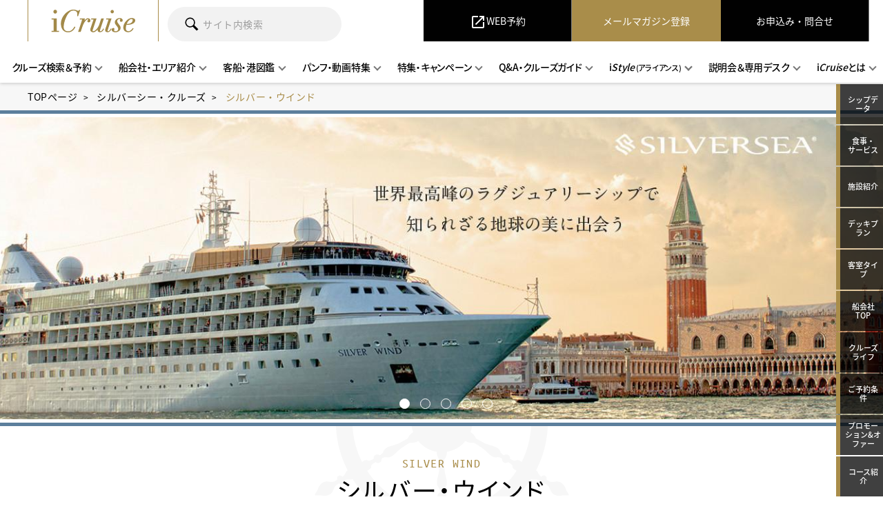

--- FILE ---
content_type: text/html; charset=UTF-8
request_url: https://www.icruises.jp/silversea/silverwind.html
body_size: 38679
content:
<!DOCTYPE html>
<html lang="ja">
<head prefix="og: http://ogp.me/ns# fb: http://ogp.me/ns/fb# website: http://ogp.me/ns/website#">
<!-- Global site tag (gtag.js) - Google Analytics -->
<script async src="https://www.googletagmanager.com/gtag/js?id=UA-141038370-1"></script>
<script>
  window.dataLayer = window.dataLayer || [];
  function gtag(){dataLayer.push(arguments);}
  gtag('js', new Date());

  gtag('config', 'UA-141038370-1');
  gtag('config', 'AW-734792939');
</script>
<script></script>
<meta charset="utf-8">
<title>シルバー・ウインド｜シルバーシー・クルーズ｜iCruise（日本地区公式エージェント）</title>
<meta name="description" content="世界最高峰の６スターのクルーズライン、シルバーシー・クルーズ。シルバー・ウインドは伝統を守りつつモダンに進化したスモールラグジュアリーシップです。iCruiseは、日本地区オフィシャル・エージェントとして約20年間シルバーシー・クルーズを販売しております。シルバーシー・クルーズでのご旅行を検討の際は、是非iCruise （アイ・クルーズ）にご相談ください。">
<meta name="keywords" content="クルーズ,海外クルーズ,高級クルーズ,ラグジュアリー・クルーズ,プレミアム・クルーズ,クルーズ旅行,船旅,豪華客船,アイ・クルーズ,アイクルーズ,クルーズマスター,シルバーシー・クルーズ,６スタークルーズ,シルバー・ウィンド,シルバーウィンド">
<script src="/assets/vendor/modernizr/modernizr-custom.min.js"></script>
<meta name="viewport" content="width=device-width,initial-scale=1.0,minimum-scale=1.0">
<meta name="format-detection" content="telephone=no">
<link type="text/css" rel="stylesheet" href="/assets/css/main.css?3" media="all">
<script src="https://ajax.googleapis.com/ajax/libs/jquery/3.3.1/jquery.min.js"></script>
<script>window.jQuery || document.write('<script src="/assets/vendor/jquery/jquery-3.3.1.min.js"><\/script>');</script>
<link href="https://fonts.googleapis.com/icon?family=Material+Icons" rel="stylesheet">


<script>
document.addEventListener("DOMContentLoaded", function () {
    function replaceTextInNode(node) {
        var text = node.nodeValue;

        // 「iCruise」を検索して「Cruise」部分を斜体にする
        var newNodes = [];
        var parts = text.split(/(iCruise)/g);
        parts.forEach(function (part) {
            if (part === "iCruise") {
                newNodes.push(document.createTextNode("i"));
                var em = document.createElement("em");
                em.style.fontStyle = "italic";
                em.textContent = "Cruise";
                newNodes.push(em);
            } else {
                newNodes.push(document.createTextNode(part));
            }
        });

        if (newNodes.length > 1 || (newNodes.length === 1 && newNodes[0].nodeValue !== text)) {
            var parent = node.parentNode;
            newNodes.forEach(function (newNode) {
                parent.insertBefore(newNode, node);
            });
            parent.removeChild(node);
        }
    }

    // TreeWalkerでテキストノードを探索
    var walker = document.createTreeWalker(
        document.body,
        NodeFilter.SHOW_TEXT,
        null,
        false
    );

    var textNodes = [];
    var node;
    while ((node = walker.nextNode())) {
        textNodes.push(node);
    }

    textNodes.forEach(function (node) {
        replaceTextInNode(node);
    });
});
</script>


<script>
document.addEventListener('DOMContentLoaded', function() {
    var tab1 = document.getElementById('TAB-01');
    var tab2 = document.getElementById('TAB-02');
    var tab01Content = document.getElementById('tab01_content');
    var tab02Content = document.getElementById('tab02_content');

    // 初期状態でTAB-01がチェックされているため、tab01_contentを表示し、tab02_contentを非表示
    tab01Content.style.display = 'block';
    tab02Content.style.display = 'none';

    // TAB-01を選択したときの動作
    tab1.addEventListener('change', function() {
        if (tab1.checked) {
            tab01Content.style.display = 'block';
            tab02Content.style.display = 'none';
        }
    });

    // TAB-02を選択したときの動作
    tab2.addEventListener('change', function() {
        if (tab2.checked) {
            tab01Content.style.display = 'none';
            tab02Content.style.display = 'block';
        }
    });
});








</script>





<style>

a.hunemovie {
    padding: 20px 0;
    background: #a98d4a;
    color: #fff !important;
    text-decoration: none !important;
    display: block;
    text-align: center;
    font-size: 18px;
}


@media print, screen and (min-width: 568px) {
    .p-ships-ship .room-area__block__fig-area {

        max-width: 315px;
    }
    
    .room-area__block__txt-area {
    width: 70%;
}
    
}


.simple-search__header_radio:first-child{
    margin-right: auto;
}

.cmn__bg-brown.simple-search {
    position: relative;
    top: -52px;
}


@media print, screen and (max-width: 768px) {
.cmn__bg-brown.simple-search {
    position: absolute!important;
    top: 0px!important;
}
}


.sinple-search_flex{
display: -webkit-box;
    display: -moz-box;
    display: -ms-flexbox;
    display: -webkit-flex;
    display: flex;
    -webkit-justify-content: flex-end;
    justify-content: flex-end;
    -webkit-flex-wrap: wrap;
    flex-wrap: wrap;
    -webkit-align-content: stretch;
}


@media print, screen and (min-width: 768px) {
    .simple-search__header_radio {
        width: fit-content!important;
        border-radius: 5px 5px 0px 0px!important;
    }
}

.simple-search__header_radio.titlelabel {
    width: fit-content;
    background: #a98d4a;
    color: #fff;
    font-size: 1.9em;
    padding: 17px 40px 0;
}



.globalnav-pc__search-menu-area {
    width:77vw;
}



@media print, screen and (min-width: 1024px) {
    .globalnav-pc__search-wrap {
        width: 40%!important;
    }

.globalnav-pc__search-menu-area {
    width: 80vw;
}

}


@media print, screen and (min-width: 1200px) {
    .globalnav-pc__search-menu-area {
        width: 82%!important;
    }
}

.globalnav-pc__search {
    left: 0;
    width: 70%;
}



i.material-icons {
    vertical-align: middle;
}

.globalnav-pc__list01 {
    -webkit-justify-content: center!important;
    justify-content: center!important;
}

@media print, screen and (min-width: 1024px) {
    .globalnav-pc__list01 {
        padding-right: 0px;
        padding-left: 0px;
    }
}

.simple-search .form__item-select {
    max-width: 424px;
}

.simple-search__block02ex .simple-search__btn-block {
        width: 17%;
    }

@media print, screen and (min-width: 768px) {
    .simple-search__block01ex > div {
        width: 49.7%;
max-width: 100%!important;
    }
}

.simple-search__block01ex {
display:flex;
}

.simple-search .simple-search__block02ex {
    margin-top: 15px;
}

@media print, screen and (min-width: 768px) {
    .simple-search .simple-search__block02ex {
        margin-top: 8px;
        width: 100%;
        display: -webkit-box;
        display: -moz-box;
        display: -ms-flexbox;
        display: -webkit-flex;
        display: flex;
        -webkit-justify-content: space-between;
        justify-content: space-between;
        -webkit-flex-wrap: nowrap;
        flex-wrap: nowrap;
        -webkit-align-content: stretch;
        align-content: stretch;
    }
}

@media print, screen and (min-width: 768px) {
    .simple-search .simple-search__block02ex > div:nth-child(1), .simple-search .simple-search__block02ex > div:nth-child(2) {
width: 41.2%;    }
}



.sinple-search_flex{
display: -webkit-box;
    display: -moz-box;
    display: -ms-flexbox;
    display: -webkit-flex;
    display: flex;
    gap: 5px;
    -webkit-justify-content: flex-start;
    justify-content: flex-start;
    -webkit-flex-wrap: wrap;
    flex-wrap: wrap;
    -webkit-align-content: stretch;
}

input.simple-search__item-ttl[type=radio] + label::before{
display:none;
}

input.simple-search__item-ttl[type=radio] + label::after{
display:none;
}

#tab01_content {
    display: block; /* 初期状態で表示 */
}

#tab02_content {
    display: none; /* 初期状態で非表示 */
}

input.simple-search__item-ttl[type=radio] + label{
    box-sizing: border-box;
    -webkit-transition: background-color 0.2s linear;
    transition: background-color 0.2s linear;
    position: relative;
    display: inline-block;
    vertical-align: middle;
    margin: 0;
    padding: 15px 25px;
    cursor: pointer;
    font-size: 14px;
    font-size: 1.8rem;
    font-weight: 400;
    letter-spacing: 0.0375em;
    line-height: 1.2;
    color: #fff;
}

.tab-label {
    color: #000!important;
    background: #cccccc;
    order: -1;
    border-radius: 5px 5px 0px 0px!important;
}

.tab-label:hover{
 background-color: #b7a77e!important;
color:#fff!important;
}

.tab-label img{
filter: invert(100%) sepia(0%) saturate(0%) hue-rotate(123deg) brightness(101%) contrast(104%);

}

.tab-label:hover img {
    filter: none;
}


.tab-switch:checked+.tab-label {
    color: #fff!important;
    background: #a98d4a;
    border-radius: 5px 5px 0px 0px;
}

.tab-switch:checked+.tab-label img{
filter: invert(0%) sepia(0%) saturate(7476%) hue-rotate(100deg) brightness(90%) contrast(105%);

}

.simple-search__header_radio {
    min-height: 40px;
    text-align: center;
}

@media print, screen and (min-width: 768px) {
    .simple-search__header_radio {
        width: fit-content;
        border-radius: 5px 5px 0px 0px;
    }
}

@media print, screen and (min-width: 768px) {
    .simple-search__header_radio {
        text-align: left;
    }
}


</style>

<link rel="canonical" href="https://www.icruises.jp/silversea/silverwind.html" />
<!-- local file-->
<meta property="og:title" content="シルバー・ウインド｜シルバーシー・クルーズ｜iCruise（日本地区公式エージェント）">
<meta property="og:description" content="世界最高峰の６スターのクルーズライン、シルバーシー・クルーズ。シルバー・ウインドは伝統を守りつつモダンに進化したスモールラグジュアリーシップです。iCruiseは、日本地区オフィシャル・エージェントとして約20年間シルバーシー・クルーズを販売しております。シルバーシー・クルーズでのご旅行を検討の際は、是非iCruise （アイ・クルーズ）にご相談ください。">
<meta property="og:type" content="website">
<meta property="og:url" content="https://www.icruises.jp/silversea/silverwind.html">
<meta property="og:site_name" content="iCruise">
<meta property="og:image" content="">
<link type="text/css" rel="stylesheet" href="/assets/css/page/newships_ship.css" media="all">
<style>
.mv-area__slider{
	background: url(https://www.icruises.jp/silversea/uploads/mv_001_pc.jpg) no-repeat center center;
	background-size: cover;
}
@media print, screen and (max-width: 568px) {
	.mv-area__slider{
		background: url(https://www.icruises.jp/silversea/uploads/mv_001_sp.jpg) no-repeat center center;
		background-size: cover;
	}
}
</style>

<!-- /local file -->
</head>
<body class="p-ships-ship">

<div id="container">





<link rel="stylesheet" href="https://fonts.googleapis.com/css2?family=Material+Symbols+Outlined:opsz,wght,FILL,GRAD@24,400,0,0" />
<link href="https://fonts.googleapis.com/icon?family=Material+Icons" rel="stylesheet">

<div id="side-fixed" class="onlypc">
<ul>
<li><a href="#anchor-info" class="a-scroll"><span>シップデータ</span></a></li>
<li><a href="#anchor-food" class="a-scroll"><span>食事・<br>サービス</span></a></li>
<li><a href="#anchor-shisetsu" class="a-scroll"><span>施設紹介</span></a></li>
<li><a href="#anchor-deckplan" class="a-scroll"><span>デッキプラン</span></a></li>
<li><a href="#anchor-room" class="a-scroll"><span>客室タイプ</span></a></li>
<li><a href="index.html" class="a-scroll"><span>船会社TOP</span></a></li>
<li><a href="./cruiselife.html" class="a-scroll"><span>クルーズ<br>ライフ</span></a></li>
<li><a href="./cruiselife.html#anchor-program" class="a-scroll"><span>ご予約条件</span></a></li>
<li><a href="./promotion/" target="_blank" rel="noopener noreferrer"><span>プロモーション&amp;オファー</span></a></li>
<li><a href="#anchor-calendar" class="a-scroll"><span>コース紹介</span></a></li>
</ul>
</div>

<div id="side-fixed" class="onlysp">
<ul>
<li><a href="#anchor-food" class="a-scroll"><i class="material-icons">restaurant</i><br><span>食事・<br>サービス<br>施設紹介</span></a></li>
<li><a href="#anchor-deckplan" class="a-scroll"><i class="material-icons">king_bed</i><br><span>デッキプラン<br>客室タイプ</span></a></li>
<li><a href="./promotion/" target="_blank" rel="noopener noreferrer"><i class="material-icons">feed</i><br><span>プロモーション&amp;<br>オファー</span></a></li>
<li><a href="#anchor-calendar" class="a-scroll"><i class="material-icons">pageview</i><br><span>コース紹介</span></a></li>
<li><a href="/p/mmform" class="a-scroll"><i class="material-icons">sticky_note_2</i><br class="onlysp"><span>メルマガ<br class="onlysp">登録</span></a></li>
<li class="bgbrown"><a href="/p/contact/" class="a-scroll"><i class="material-icons">email</i><br class="onlysp"><span>お申込み・<br class="onlysp">問合せ</span></a></li>
</ul>
</div>

<style>

.onlysp{display:none!important;}

@media print, screen and (max-width: 768px) {

#side-fixed{
display: block;
        position: fixed;
        bottom: 0;
        z-index: 10;
        width: 100%;
}

#side-fixed ul {
    position: relative;
    max-width: 100%;
    min-width: 100%;
    overflow: hidden;
    width: 100%;
    display: flex;
}

.onlypc{display:none!important;}
.onlysp{display:block!important;}

#side-fixed li {
    margin-top: 2px;
    position: relative;
    width: 100%;
    border-left: none;
    background: #a98d4a;
}

#side-fixed a {
    position: relative;
    display: table;
    width: 100%;
    background: none;
    color: #fff;
    font-size: 9px;
    font-size: 0.9rem;
    font-weight: 500;
    letter-spacing: 0;
    line-height: 1.2;
    text-decoration: none !important;
}

    #side-fixed li {
        margin-top: 2px;
        position: relative;
        width: 100%;
        border-left: none;
        background: #a98d4a;
        padding: 9px 0;
    }

#side-fixed a > span {
    display: inline-block!important;
    vertical-align: middle;
    width: 100%;
    height: auto;
    min-height: auto;
    padding: 0px 2px 0px 0;
margin-bottom: 5px;
}

.bgbrown{
background:#513E1C!important;
}


.cmn__fixed-pagetop {
    bottom: 89px;
}

}

</style>

<!-- header -->

<style>
@media print, screen and (min-width: 1200px) {
    .globalnav-pc__search-menu-area {
        width: 880px;
    }
}

@media print, screen and (max-width: 768px) {
.cmn__bg-brown.simple-search {
    position: absolute;
    top: 0px;
}
}

</style>

<style>
	@import url(https://fonts.googleapis.com/css2?family=Material+Symbols+Outlined:opsz,wght,FILL,GRAD@20..48,100..700,0..1,-50..200);
	@import url(https://fonts.googleapis.com/icon?family=Material+Icons);

	
</style>

<header id="header">
	<div class="header__inner">
		<div class="header__item-menu-triger"><div class="ic"><span>&nbsp;</span></div></div>
				<a href="/" class="header__item-logo">iCruise</a>
				<div class="header__item-search-triger"><div class="ic"><img src="/assets/img/common/ic_search.svg" alt=""></div></div>
		<nav class="globalnav">
			<div class="globalnav-sp">
				<ul class="globalnav-sp__list01">
					<li><a href="/p/mmform" data-searchmodal="mmform" class="cmn__triger-modal" target="_blank">メールマガジン登録</a></li>
					<li><a href="/p/contact/" data-searchmodal="contact" class="cmn__triger-modal" target="_blank">お申込み・問合せ</a></li>
					<li><a href="#" data-searchmodal="area" class="cmn__triger-modal">海域・エリアで探す</a></li>
					<li><a href="#" data-searchmodal="port" class="cmn__triger-modal">寄港地で探す</a></li>
					<li><a href="#" data-searchmodal="passengesearch" class="cmn__triger-modal">客船会社で探す</a></li>
					<li><a href="#" data-searchmodal="ship" class="cmn__triger-modal">客船で探す</a></li>
					<li><a href="#" data-searchmodal="theme" class="cmn__triger-modal">テーマで探す</a></li>
					<li><a href="#" data-searchmodal="calendar" class="cmn__triger-modal cmn__triger-modal--calendar">カレンダーで探す</a></li>
					<li><a href="#" data-searchmodal="duration" class="cmn__triger-modal">乗船期間（泊数）で探す</a></li>
					<li><a href="#" data-searchmodal="price" class="cmn__triger-modal">クルーズ代金で探す</a></li>
					<li><a href="/p/search">詳細検索</a></li>
					<li><a href="#" class="globalnav-sp__list01__submenu-triger">船会社・エリア紹介</a>
						<ul>
							<li><a href="#" data-searchmodal="passenge" class="cmn__triger-modal">客船会社紹介</a></li>
							<li><a href="#" data-searchmodal="areainfo" class="cmn__triger-modal">海域エリア紹介</a></li>
						</ul>
					</li>
					<li><a href="#" class="globalnav-sp__list01__submenu-triger">客船・港図鑑</a>
						<ul>
							<li><a href="/cruiseship/">客船図鑑</a></li>
							<li><a href="/p/areaspot/">港・寄港地図鑑</a></li>
						</ul></li>
					<li><a href="#" class="globalnav-sp__list01__submenu-triger">パンフ・動画特集</a>
						<ul>
							<li><a href="/feature/digitalpamphlet.html">デジタルパンフレット特集</a></li>
							<li><a href="/feature/movie.html">動画特集</a></li>
						</ul></li>
					<li><a href="#" class="globalnav-sp__list01__submenu-triger">特集・キャンペーン</a>
						<ul>
							<li><a href="/feature/promotion.html">iCruiseオリジナル・オファー</a></li>
							<li><a href="/feature/promotion.html#anchor01">船会社スペシャル・オファー</a></li>
							<li><a href="/feature/cruisemaster.html"><i class="material-icons" style="font-size:16px; vertical-align:middle;">lock</i>クルーズマスター厳選コース</a></li>
							<li><a href="/feature/ranking.html"><i class="material-icons" style="font-size:16px; vertical-align:middle;">lock</i>人気おすすめランキング</a></li>
							<li><a href="/feature/japanese_ships.html">日本船ツアー予約・比較 完全ガイド</a></li>
							<li><a href="/area/japan.html">外国船 日本発着・寄港クルーズ特集</a></li>
							<li><a href="/feature/northern_lights.html">オーロラ観賞クルーズ特集</a></li>

							<li><a href="/feature/order-made.html">個人手配オーダーメイド旅行のメリット</a></li>
							<li><a href="/feature/model-plan.html"><i class="material-icons" style="font-size:16px; vertical-align:middle;">lock</i>モデルプラン（費用の概算と費用手配方法）</a></li>
							<li><a href="/feature/japanese.html">日本人向けサービス充実コース</a></li>
							<li><a href="/feature/cruise_style.html#anchor01" class="g-scroll">ラグジュアリー・クルーズの魅力</a></li>
							<li><a href="/feature/cruise_style.html#anchor02" class="g-scroll">スモール・ラグジュアリー客船の魅力</a></li>
							<li><a href="/feature/cruise_style.html#anchor03" class="g-scroll">メガヨット・帆船の魅力</a></li>
							<li><a href="/feature/cruise_style.html#anchor04" class="g-scroll">探検船の魅力</a></li>
							<li><a href="/feature/cruise_style.html#anchor05" class="g-scroll">リバー・クルーズの魅力</a></li>
						</ul></li>
					<li><a href="#" class="globalnav-sp__list01__submenu-triger">Q&amp;A・クルーズガイド</a>
						<ul>
							<li><a href="/cruiseguide/guide01.html">間違いのないクルーズ選び</a></li>
							<li><a href="/cruiseguide/guide01.html#anchor01" class="g-scroll">はじめてのクルーズ</a></li>
							<li><a href="/cruiseguide/guide01.html#anchor02" class="g-scroll">客船クラスとグレード</a></li>
							<li><a href="/cruiseguide/flow.html">予約から出発まで</a></li>
							<li><a href="/cruiseguide/oneday.html">クルーズの一日</a></li>
							<li><a href="/cruiseguide/cruiseterm.html">クルーズ用語</a></li>
							<li><a href="/cruiseguide/cruise-en.html">クルーズ旅行英語特集</a></li>
							<li><a href="/cruiseguide/cruise-hints/">クルーズお役立ち情報</a></li>
							<!--<li><a href="/cruiseguide/voice.html">お客様の声</a></li>-->
							<li><a href="/cruiseguide/question.html">Q&amp;A(よくある質問)</a></li>
						</ul></li>
					<li><a href="#" class="globalnav-sp__list01__submenu-triger">iStyle（<span style="font-size: small;">アライアンス</span>）</a>
						<ul>
							<li><a href="/istyle/">iStyle<span>～私スタイルをアイするプレシャスTIME～</span></a></li>
							<li><a href="/istyle/#anchorhotel" class="g-scroll">Hotels & Resorts (国内・海外ホテル)</a></li>
							<li><a href="/istyle/#anchorair" class="g-scroll">Flight (航空機・ジェット)</a></li>
							<li><a href="/istyle/#anchorrailway" class="g-scroll">Luxury Train (豪華列車)</a></li>
							<li><a href="/istyle/#anchorluxury_yachtbr" class="g-scroll">Luxury Yacht (豪華ヨット)</a></li>
							<li><a href="/istyle/#anchorluxury_Travel" class="g-scroll">Luxury Travel (A & K)</a></li>
							<li><a href="/istyle/#anchorprivate_charterbr" class="g-scroll">Private &amp; Charter (貸切・チャーター)</a></li>
							<li><a href="/istyle/#anchortravel_partner" class="g-scroll">Travel Partner (トラベルパートナー)</a></li>
							<li><a href="/istyle/#anchortour_arrangement" class="g-scroll">Tour arrangement (現地ツアー・手配)</a></li>
							<li><a href="/istyle/#anchortravel_support" class="g-scroll">Travel Support (旅のサポート)</a></li>
						</ul></li>
					<li><a href="#" class="globalnav-sp__list01__submenu-triger">説明会＆専用デスク</a>
						<ul>
							<li><a href="/event/">セミナー・説明会・船内見学会</a></li>
							<li><a href="/feature/granmare.html" class="g-scroll">グランマーレ（ロングクルーズ専用デスク）</a></li>
						</ul>
					</li>
					
					
					<li><a href="#" class="globalnav-sp__list01__submenu-triger">iCruiseとは</a>
						<ul>
							<li><a href="/about/">iCruiseとは</a></li>
							<li><a href="/company/">会社案内</a></li>
							<li><a href="/company/#anchor01" class="g-scroll">取扱いクルーズ会社</a></li>
						</ul></li>
					<!--<li><a href="/about/">iCruiseとは</a></li>-->
				</ul>
			</div>
			<div class="globalnav-pc">
				<div class="globalnav-pc__search-menu-area">
					<div class="globalnav-pc__search-wrap">
						<form action="/sitesearch/index.html" method="get" class="globalnav-pc__search">
							<input type="search" placeholder="サイト内検索" name="q">
							<button><img src="/assets/img/common/ic_search.svg" alt=""></button>
						</form>
						<!--
						<script>
							(function() {
								var cx = '003649503722346879524:nwlfb_tgtjw';
								var gcse = document.createElement('script');
								gcse.type = 'text/javascript';
								gcse.async = true;
								gcse.src = 'https://cse.google.com/cse.js?cx=' + cx;
								var s = document.getElementsByTagName('script')[0];
								s.parentNode.insertBefore(gcse, s);
							})();
						</script>
						<gcse:searchbox-only></gcse:searchbox-only>
-->
					</div>
					<div class="globalnav-pc__menu-wrap">
						<div class="globalnav-pc__menu">
							<a href="https://book.icruises.jp/swift/cruise?siid=937846" class="globalnav-pc__btn-contact" target="_blank"><i class="material-icons">open_in_new</i><span>WEB予約</span></a>
							<a href="/p/mmform" class="globalnav-pc__btn-mailmagazine" target="_blank"><span>メールマガジン登録</span></a>
							<a href="/p/contact/" class="globalnav-pc__btn-contact" target="_blank"><span>お申込み・問合せ</span></a>
						</div>
					</div>
				</div>
				<ul class="globalnav-pc__list01">
					<li class="globalnav-pc__list01__submenu-wrap"><a href="#" class="globalnav-pc__list01__submenu-triger"><span>クルーズ検索＆予約</span></a>
						<ul>
							<li><a href="#" data-searchmodal="area" class="cmn__triger-modal">海域・エリアで探す</a></li>
    					<li><a href="#" data-searchmodal="port" class="cmn__triger-modal">寄港地で探す</a></li>
							<li><a href="#" data-searchmodal="passengesearch" class="cmn__triger-modal">客船会社で探す</a></li>
							<li><a href="#" data-searchmodal="ship" class="cmn__triger-modal">客船で探す</a></li>
							<li><a href="#" data-searchmodal="theme" class="cmn__triger-modal">テーマで探す</a></li>
							<li><a href="#" data-searchmodal="calendar" class="cmn__triger-modal cmn__triger-modal--calendar">カレンダーで探す</a></li>
							<li><a href="#" data-searchmodal="duration" class="cmn__triger-modal">乗船期間（泊数）で探す</a></li>
							<li><a href="#" data-searchmodal="price" class="cmn__triger-modal">クルーズ代金で探す</a></li>
							<li><a href="/p/search">詳細検索</a></li>
							<li><a href="https://book.icruises.jp/swift/cruise?siid=937846">WEB予約</a></li>
						</ul>
					</li>
					<li class="globalnav-pc__list01__submenu-wrap"><a href="#" class="globalnav-pc__list01__submenu-triger"><span>船会社・エリア紹介</span></a>
						<ul>
							<li><a href="#" data-searchmodal="passenge" class="cmn__triger-modal">客船会社紹介</a></li>
							<li><a href="#" data-searchmodal="areainfo" class="cmn__triger-modal">海域エリア紹介</a></li>
						</ul>
					</li>
					<li class="globalnav-pc__list01__submenu-wrap"><a href="#" class="globalnav-pc__list01__submenu-triger"><span>客船・港図鑑</span></a>
						<ul>
							<li><a href="/cruiseship/">客船図鑑</a></li>
							<li><a href="/p/areaspot/">港・寄港地図鑑</a></li>
						</ul>
					</li>
					<li class="globalnav-pc__list01__submenu-wrap"><a href="#" class="globalnav-pc__list01__submenu-triger"><span>パンフ・動画特集</span></a>
						<ul>
							<li><a href="/feature/digitalpamphlet.html">デジタルパンフレット特集</a></li>
							<li><a href="/feature/movie.html">動画特集</a></li>
						</ul>
					</li>
					<li class="globalnav-pc__list01__submenu-wrap"><a href="#" class="globalnav-pc__list01__submenu-triger"><span>特集・キャンペーン</span></a>
						<ul>
							<li><a href="/feature/promotion.html">iCruiseオリジナル・オファー</a></li>
							<li><a href="/feature/promotion.html#anchor01">船会社スペシャル・オファー</a></li>
							<li><a href="/feature/cruisemaster.html"><i class="material-icons" style="font-size:16px; vertical-align:middle;">lock</i>クルーズマスター厳選コース</a></li>
							<li><a href="/feature/ranking.html"><i class="material-icons" style="font-size:16px; vertical-align:middle;">lock</i>人気おすすめランキング</a></li>
							<li><a href="/feature/japanese_ships.html">日本船ツアー予約・比較 完全ガイド</a></li>
							<li><a href="/area/japan.html">外国船 日本発着・寄港クルーズ特集</a></li>
							<li><a href="/feature/northern_lights.html">オーロラ観賞クルーズ特集</a></li>

							<li><a href="/feature/order-made.html">個人手配オーダーメイド旅行のメリット</a></li>
							<li><a href="/feature/model-plan.html"><i class="material-icons" style="font-size:16px; vertical-align:middle;">lock</i>モデルプラン（費用の概算と費用手配方法）</a></li>
							<li><a href="/feature/japanese.html">日本人向けサービス充実コース</a></li>
							<li><a href="/feature/cruise_style.html#anchor01" class="g-scroll">ラグジュアリー・クルーズの魅力</a></li>
							<li><a href="/feature/cruise_style.html#anchor02" class="g-scroll">スモール・ラグジュアリー客船の魅力</a></li>
							<li><a href="/feature/cruise_style.html#anchor03" class="g-scroll">メガヨット・帆船の魅力</a></li>
							<li><a href="/feature/cruise_style.html#anchor04" class="g-scroll">探検船の魅力</a></li>
							<li><a href="/feature/cruise_style.html#anchor05" class="g-scroll">リバー・クルーズの魅力</a></li>
						</ul>
					</li>
					<li class="globalnav-pc__list01__submenu-wrap"><a href="#" class="globalnav-pc__list01__submenu-triger"><span>Q&amp;A・クルーズガイド</span></a>
						<ul>
							<li><a href="/cruiseguide/guide01.html">間違いのないクルーズ選び</a></li>
							<li><a href="/cruiseguide/guide01.html#anchor01" class="g-scroll">はじめてのクルーズ</a></li>
							<li><a href="/cruiseguide/guide01.html#anchor02" class="g-scroll">客船クラスとグレード</a></li>
							<li><a href="/cruiseguide/flow.html">予約から出発まで</a></li>
							<li><a href="/cruiseguide/oneday.html">クルーズの一日</a></li>
							<li><a href="/cruiseguide/cruiseterm.html">クルーズ用語</a></li>
							<li><a href="/cruiseguide/cruise-en.html">クルーズ旅行英語特集</a></li>
							<li><a href="/cruiseguide/cruise-hints/">クルーズお役立ち情報</a></li>
							<li><a href="/cruiseguide/question.html">Q&amp;A(よくある質問)</a></li>
							<!--<li><a href="/cruiseguide/voice.html">お客様の声</a></li>-->
						</ul>
					</li>
					<li class="globalnav-pc__list01__submenu-wrap globalnav-pc__list01__submenu-wrap--istyle"><a href="#" class="globalnav-pc__list01__submenu-triger"><span>i<em style='font-style: italic;'>Style</em><span>&nbsp;(アライアンス)</span></span></a>
						<ul>
							<li><a href="/istyle/">iStyle<span>～私スタイルをアイするプレシャスTIME～</span></a></li>
							<li><a href="/istyle/#anchorhotel" class="g-scroll">Hotels & Resorts (国内・海外ホテル)</a></li>
							<li><a href="/istyle/#anchorair" class="g-scroll">Flight (航空機・ジェット)</a></li>
							<li><a href="/istyle/#anchorrailway" class="g-scroll">Luxury Train (豪華列車)</a></li>
							<li><a href="/istyle/#anchorluxury_yachtbr" class="g-scroll">Luxury Yacht (豪華ヨット)</a></li>
							<li><a href="/istyle/#anchorluxury_Travel" class="g-scroll">Luxury Travel (A & K)</a></li>
							<li><a href="/istyle/#anchorprivate_charterbr" class="g-scroll">Private &amp; Charter (貸切・チャーター)</a></li>
							<li><a href="/istyle/#anchortravel_partner" class="g-scroll">Travel Partner (トラベルパートナー)</a></li>
							<li><a href="/istyle/#anchortour_arrangement" class="g-scroll">Tour arrangement (現地ツアー・手配)</a></li>
							<li><a href="/istyle/#anchortravel_support" class="g-scroll">Travel Support (旅のサポート)</a></li>
						</ul>
					</li>
					
					<li class="globalnav-pc__list01__submenu-wrap"><a href="#" class="globalnav-pc__list01__submenu-triger"><span>説明会＆専用デスク</span></a>
						<ul>
							<li><a href="/event/">セミナー・説明会・船内見学会</a></li>
							<li><a href="/feature/granmare.html" class="g-scroll">グランマーレ（ロングクルーズ専用デスク）</a></li>
						</ul>
					</li>
					
					
					
					
					
					<li class="globalnav-pc__list01__submenu-wrap"><a href="#" class="globalnav-pc__list01__submenu-triger"><span>iCruiseとは</span></a>
						<ul>
							<li><a href="/about/">iCruiseとは</a></li>
							<li><a href="/company/">会社案内</a></li>
							<li><a href="/company/#anchor01" class="g-scroll">取扱いクルーズ会社</a></li>
						</ul>
					</li>
          <!--<li><a href="/about/"><span>iCruiseとは</span></a></li>-->
				</ul>
			</div>
		</nav>
	</div>
</header>



<!-- /header -->
<!-- main -->
<main id="main">

<!-- breadcrumb -->
<div id="breadcrumb">
	<ul>
		<li><a href="/">TOPページ</a></li>
		<li><a href="/silversea/">シルバーシー・クルーズ</a></li>
		<li>シルバー・ウインド</li>
	</ul>
</div>
<!-- /breadcrumb -->


<!-- mv-area -->
	<div class="mv-area mv-area--type01" style="background: #5c7f9c;">
		<div class="mv-area__inner">
			<div class="mv-area__slider">
				<div class="mv-area__slider-img" style="background-image: url(https://www.icruises.jp/silversea/uploads/mv_001_pc.jpg);"><span style="background-image: url(https://www.icruises.jp/silversea/uploads/mv_001_sp.jpg);">&nbsp;</span></div>
				<div class="mv-area__slider-img" style="background-image: url(https://www.icruises.jp/silversea/uploads/mv_002_pc.jpg);"><span style="background-image: url(https://www.icruises.jp/silversea/uploads/mv_002_sp.jpg);">&nbsp;</span></div>
				<div class="mv-area__slider-img" style="background-image: url(https://www.icruises.jp/silversea/uploads/mv_003_pc.jpg);"><span style="background-image: url(https://www.icruises.jp/silversea/uploads/mv_003_sp.jpg);">&nbsp;</span></div>
				<div class="mv-area__slider-img" style="background-image: url(https://www.icruises.jp/silversea/uploads/mv_004_pc.jpg);"><span style="background-image: url(https://www.icruises.jp/silversea/uploads/mv_004_sp.jpg);">&nbsp;</span></div>
				<div class="mv-area__slider-img" style="background-image: url(https://www.icruises.jp/silversea/uploads/mv_005_pc.jpg);"><span style="background-image: url(https://www.icruises.jp/silversea/uploads/mv_005_sp.jpg);">&nbsp;</span></div>
			</div>
		</div>
	</div>
<!-- /mv-area -->


<!--  Common template for ship -->
<div class="pagetitle-area cmn__contents-bg-type01">
<h1 class="cmn__item-ttl"><span class="txt-01 txt-en">SILVER WIND</span><span class="txt-02 txt-jp">シルバー・ウインド</span></h1>
<div class="pagetitle-area__item-txt"><p>2021年夏に2度目の改装を予定しておりアイスクラスへの対応も可能に。南極大陸から、地中海、カリブ海などシルバーシー・クルーズの伝統を守りながらもエレガントな船旅をご提供いたします。</p></div>
</div>
<div class="contents-group">
<!-- ---------------------新着情報--------------------- -->
<article class="news-area cmn__contents-area">
	<div class="cmn__inner-type03">
		<header class="news-area__header">
			<h2 class="cmn__item-ttl"><span class="txt-01 txt-en">NEWS</span><span class="txt-02 txt-jp">新着情報</span></h2>
		</header>
		<div class="news-area__body">
			<ul class="news-area__list">

<li><span class="news-area__item-date">2025/12/31</span><span class="news-area__item-type">お知らせ</span>
<p class="news-area__item-txt">

<a href="/news/archives/202512314340.html">【ご案内】オンラインキャンペーンのお得情報／オンライン予約時にクレジットカード決済が完了しないケースについて</a>

</p></li>



<li><span class="news-area__item-date">2025/12/19</span><span class="news-area__item-type">キャンペーン・特集</span>
<p class="news-area__item-txt">

<a href="https://www.icruises.jp/silversea/promotion/20251219135230.html" target="_blank" class="outerlnk">【シルバー】クルーズ代金最大40％割引＋デポジット減額キャンペーン（2026年2月25日まで）</a>

</p></li>



<li><span class="news-area__item-date">2025/11/12</span><span class="news-area__item-type">キャンペーン・特集</span>
<p class="news-area__item-txt">

<a href="https://www.icruises.jp/silversea/promotion/20251112161341.html" target="_blank" class="outerlnk">【シルバーシー】1室最大＄6,000割引/＄10,000割引！ブラックフライデーセール（2025年11月28日まで）</a>

</p></li>



<li><span class="news-area__item-date">2025/09/25</span><span class="news-area__item-type">キャンペーン・特集</span>
<p class="news-area__item-txt">

<a href="https://www.icruises.jp/silversea/promotion/20250925224534.html" target="_blank" class="outerlnk">【シルバーシー】9/30まで 140コース以上が最大40％OFFに & 2カテゴリ無料アップグレードキャンペーン</a>

</p></li>



<li><span class="news-area__item-date">2025/08/21</span><span class="news-area__item-type">お知らせ</span>
<p class="news-area__item-txt">

<a href="https://icm-i.benchurl.com/c/v?e=1A4360E&c=13B5B9&t=1&l=FCF7EFB&email=oERUpZmnx2lik22f7gq%2FYFKQrz2Fos56BgxKGNHMDKg%3D" target="_blank" class="outerlnk">【iCruise-News】ﾊﾞｲｷﾝｸﾞ2人目半額/最大ｵｰｼｬﾆｱ$7,500･ｼﾙﾊﾞｼｰ$6,000･ｸﾘｽﾀﾙ$3,000OFF/ﾀﾞｲﾔﾓﾝﾄﾞP早期予約割引2倍</a>

</p></li>
			</ul>
		</div>
		<div class="news-area__footer">
			<a href="/news/company/silversea/" class="cmn__btn-type01"><span>新着情報一覧</span></a>
		</div>
	</div>
</article><!-- /news-area -->


<!-- ---------------------おすすめクルーズ--------------------- -->


<!-- recommended-area -->
<section class="recommendation-area cmn__contents-area" style="" id="anchor-recommend">
    <div class="cmn__inner-type02">
        <header class="recommendation-area__header cmn__contents-header">
            <h2 class="cmn__item-ttl"><span class="txt-01 txt-en">RECOMMENDED CRUISE</span><span class="txt-02 txt-jp">おすすめクルーズ</span></h2>
        </header>
        <div class="recommendation-area__body cmn__inner-type01">
            <div class="recommendation-area__list recommendation-slider slider-type02">
                                                                    <!-- recommended-area__list__box -->
                        <div class="recommendation-area__list__box link-box">
                            <figure>
                                <img src="/uploads/tour/C009/RA260809006.jpg" alt="" width="370" height="247" >
                                <figcaption>
                                    <dl>
                                        <dt class="recommendation-area__list__item-ttl">
                                            <a href="https://www.icruises.jp/p/search/detail/C009-RA260809006" target="_blank">
                                                <div class="dep_date">2026年8月9日 / シルバー・レイ</div>
                                                <div class="course_ttl">夏休み利用　地中海リビエラ（ローマ～モンテカルロ） / 6泊</div>
                                                <div class="price">¥1,080,693～<span>/割引率7％</span></div></a>
                                        </dt>
                                        <dd class="recommendation-area__list__item-txt txt-jusify"><font color="blue">iCruise専任日本人コーディネーター乗船予定コース。</font>夏休み利用。地中海王道コース。夏休みにぴったり日程のあうスケジュールです。リボルノでは1泊停泊しますので、フィレンツェやピサなどトスカーナ地方の観光を存分にお楽しみいただけます。伝統を守りつつモダンに進化したスモールラグジュアリー「シルバーシー・クルーズ」。肩肘張らないアットホームな接客対応も世界中のクルーズファンから親しまれています。</dd>
                                    </dl>
                                </figcaption>
                            </figure>
                        </div>
                        <!-- /recommended-area__list__box -->
                                                                                        <!-- recommended-area__list__box -->
                        <div class="recommendation-area__list__box link-box">
                            <figure>
                                <img src="/uploads/tour/C009/EV270205006.jpg" alt="" width="370" height="247" >
                                <figcaption>
                                    <dl>
                                        <dt class="recommendation-area__list__item-ttl">
                                            <a href="https://www.icruises.jp/p/search/detail/C009-EV270205006" target="_blank">
                                                <div class="dep_date">2027年2月5日 / シルバー・エンデバー</div>
                                                <div class="course_ttl">南極（キング・ジョージ島発着） / 6泊</div>
                                                <div class="price">¥3,548,545～<span></span></div></a>
                                        </dt>
                                        <dd class="recommendation-area__list__item-txt txt-jusify">ドレーク海峡を空路で越えて、快適かつ最短で極地へ。最新鋭のシルバー・エンデバー号で、氷河やペンギンが待つ神秘の世界を巡ります。全室バトラー付の贅沢な空間と美食に癒やされ、限られた日程で南極の魅力を凝縮して堪能できる、至福のクルーズです。伝統を守りつつモダンに進化したスモールラグジュアリー「シルバーシー・クルーズ」。肩肘張らないアットホームな接客対応も世界中のクルーズファンから親しまれています。</dd>
                                    </dl>
                                </figcaption>
                            </figure>
                        </div>
                        <!-- /recommended-area__list__box -->
                                                                                        <!-- recommended-area__list__box -->
                        <div class="recommendation-area__list__box link-box">
                            <figure>
                                <img src="/uploads/tour/C009/SS260806012.jpg" alt="" width="370" height="247" >
                                <figcaption>
                                    <dl>
                                        <dt class="recommendation-area__list__item-ttl">
                                            <a href="https://www.icruises.jp/p/search/detail/C009-SS260806012" target="_blank">
                                                <div class="dep_date">2026年8月6日 / シルバー・シャドー</div>
                                                <div class="course_ttl">地中海（ニース 発着） / 12泊</div>
                                                <div class="price">¥2,064,608～<span>/割引率7％</span></div></a>
                                        </dt>
                                        <dd class="recommendation-area__list__item-txt txt-jusify">南仏ニース発着の地中海クルーズ。サルデーニャやマヨルカ島を巡り、船上から皆既日食を望む特別な航海。黄金色の海と美食に包まれる至福の12日間。伝統を守りつつモダンに進化したスモールラグジュアリー「シルバーシー・クルーズ」。肩肘張らないアットホームな接客対応も世界中のクルーズファンから親しまれています。</dd>
                                    </dl>
                                </figcaption>
                            </figure>
                        </div>
                        <!-- /recommended-area__list__box -->
                                                                                        <!-- recommended-area__list__box -->
                        <div class="recommendation-area__list__box link-box">
                            <figure>
                                <img src="/uploads/tour/C009/SN260913007.jpg" alt="" width="370" height="247" >
                                <figcaption>
                                    <dl>
                                        <dt class="recommendation-area__list__item-ttl">
                                            <a href="https://www.icruises.jp/p/search/detail/C009-SN260913007" target="_blank">
                                                <div class="dep_date">2026年9月13日 / シルバー・ノヴァ</div>
                                                <div class="course_ttl">地中海（ピレウス～アテネ） / 7泊</div>
                                                <div class="price">¥1,354,899～<span>/割引率5％</span></div></a>
                                        </dt>
                                        <dd class="recommendation-area__list__item-txt txt-jusify">最新鋭のラグジュアリー客船「シルバー・ノヴァ」で巡る、アテネ発着の7日間クルーズ。サントリーニやパトモスなどエーゲ海の美しい島々と、スパルタやオリンピアの歴史遺産を一度に堪能できます。伝統を守りつつモダンに進化したスモールラグジュアリー「シルバーシー・クルーズ」。肩肘張らないアットホームな接客対応も世界中のクルーズファンから親しまれています。</dd>
                                    </dl>
                                </figcaption>
                            </figure>
                        </div>
                        <!-- /recommended-area__list__box -->
                                                                                        <!-- recommended-area__list__box -->
                        <div class="recommendation-area__list__box link-box">
                            <figure>
                                <img src="/uploads/tour/C009/MO261017014.jpg" alt="" width="370" height="247" >
                                <figcaption>
                                    <dl>
                                        <dt class="recommendation-area__list__item-ttl">
                                            <a href="https://www.icruises.jp/p/search/detail/C009-MO261017014" target="_blank">
                                                <div class="dep_date">2026年10月17日 / シルバー・ムーン</div>
                                                <div class="course_ttl">西日本周遊（横浜～東京） / 14泊</div>
                                                <div class="price">¥1,919,440～<span>/割引率7％</span></div></a>
                                        </dt>
                                        <dd class="recommendation-area__list__item-txt txt-jusify">洋上の静寂に包まれ、歴史と自然が織りなす日本と韓国の港を優雅に巡る旅。シルバー・ムーンのバトラーサービスと極上の美食が心に残る至福の時を演出します。伝統を守りつつモダンに進化したスモールラグジュアリー「シルバーシー・クルーズ」。肩肘張らないアットホームな接客対応も世界中のクルーズファンから親しまれています。</dd>
                                    </dl>
                                </figcaption>
                            </figure>
                        </div>
                        <!-- /recommended-area__list__box -->
                                                                                        <!-- recommended-area__list__box -->
                        <div class="recommendation-area__list__box link-box">
                            <figure>
                                <img src="/uploads/tour/C009/MO270501010.jpg" alt="" width="370" height="247" >
                                <figcaption>
                                    <dl>
                                        <dt class="recommendation-area__list__item-ttl">
                                            <a href="https://www.icruises.jp/p/search/detail/C009-MO270501010" target="_blank">
                                                <div class="dep_date">2027年5月1日 / シルバー・ムーン</div>
                                                <div class="course_ttl">西日本周遊（東京発着） / 10泊</div>
                                                <div class="price">¥1,645,234～<span>/割引率7％</span></div></a>
                                        </dt>
                                        <dd class="recommendation-area__list__item-txt txt-jusify">シルバー・ムーンで航く東京発着10日間の日本周遊。都会の活気と静寂な寺院、関門海峡の絶景や長崎の歴史を巡ります。極上の美食と全室バトラー付の贅沢な空間で、日本の多彩な魅力を再発見する至福の船旅を。伝統を守りつつモダンに進化したスモールラグジュアリー「シルバーシー・クルーズ」。肩肘張らないアットホームな接客対応も世界中のクルーズファンから親しまれています。</dd>
                                    </dl>
                                </figcaption>
                            </figure>
                        </div>
                        <!-- /recommended-area__list__box -->
                                                        <!-- /recommended-area__list -->
            </div>
        </div>
    </div>
</section>
<!-- /recommended-area -->

<!-- ---------------------シップデータ--------------------- -->
<!-- ship-area -->


<section class="ship-area" id="anchor-info">
    <div class="ship-area__body cmn__inner-type01">
        <h2 class="cmn__item-ttl03 cmn__item-ttl03--text-size-big">シップデータ</h2>
        <div class="ship-area__block">
            <div class="ship-area__block__fig-area">
                <img src="https://www.icruises.jp/silversea/uploads/534e2d23a4c6a6ce621f661ee51fe3bb42926f3d.jpg" alt="" width="640">
            </div>
            <div class="ship-area__block__txt-area">
                <table class="cmn__table-type03">
                    <tbody>
                    <tr>
                        <th>船会社名</th>
                        <td><a href="/silversea/" target="_blank">シルバーシー・クルーズ</a></td>
                    </tr>
                    <tr>
                        <th>客船クラス</th>
                        <td>ラグジュアリー</td>
                    </tr>
                    <tr>
                        <th>客船シリーズ</th>
                        <td>エクスペディション フリート</td>
                    </tr>
                    <tr>
                        <th>客船タイプ　</th>
                        <td>オーシャン／エクスペディション（探検）</td>
                    </tr>
                    <tr>
                        <th>客船種別</th>
                        <td>外国船</td>
                    </tr>
                    <tr>
                        <th>就航年月（最新改装年月）</th>
                        <td>1995年01月（2021年11月）</td>
                    </tr>
                    <tr>
                        <th>総トン数</th>
                        <td>17,400トン</td>
                    </tr>
                    <tr>
                        <th>全長／全幅</th>
                        <td>156.7メートル／21.5メートル</td>
                    </tr>
                    <tr>
                        <th>乗客定員／乗組員数</th>
                        <td>274名／239名</td>
                    </tr>
                    <tr>
                        <th>船籍</th>
                        <td>バハマ</td>
                    </tr>
                    <tr>
                        <th>デッキ数</th>
                        <td>7階層</td>
                    </tr>
                    <tr>
                        <th class="ratio">サービスレシオ<img src="/assets/img/common/ic_question.svg" class="tip_icon"><div class="tip"><div class="tio__inner">※「サービスレシオ」とは、乗客定員を乗組員数で割った、乗組員1人当たりの乗船客数。乗組員1人が何人の乗客を担当するのかという指標で、この値が低く1.0に近いほどサービスレベルが高い。</div></div></th>
                        <td>1.15人</td>
                        <tr>
                        <th class="ratio">スペースレシオ<img src="/assets/img/common/ic_question.svg" class="tip_icon"><div class="tip"><div class="tio__inner">※「スペースレシオ」とは、総トン数を乗客定員で割った、乗船客1人当たりの総トン数。船内空間のゆったり度を表す指標で、この値が大きいほどサービスレベルが高い。</div></div></th>
                        <td>63.5トン</td>
                    </tr>
                    </tr>
                    </tbody>
                </table>
            </div>
        </div>
    </div>
</section>
<script>
</script>
<!-- /calendar-area -->
<!-- /ship-area -->
  
<!-- ---------------------食事・サービス--------------------- -->

<section class="service-area" id="anchor-food">
  <div class="service-area__body cmn__inner-type01">
    <h2 class="cmn__item-ttl03 cmn__item-ttl03--text-size-big">食事・サービス</h2>
    <figure class="service-area__fig-area">
      <img src="https://www.icruises.jp/silversea/uploads/silverwind_food_main_001.jpg" alt="">
      <figcaption class="service-area__item-txt"><p>お食事は「クルーズ」における最大の楽しみです。シルバーシー・クルーズでは〝お好きな時に、お好きな方と〟をモットーにメインダイニングではオープンシーティング制を採用しています。スペシャリティレストランの「ラ・ダム」やイタリアンにグリルレストランなど、シェフがプロデュースする厳選メニューは、まさに食の芸術。また、プライベートで食事を楽しみたいときには、ゆったりとスイートルームでフルコースのお料理をお召し上がりいただけます。</p></figcaption>
    </figure>
    
  </div>
</section><!-- /service-area -->


<!-- ---------------------施設紹介--------------------- -->



  

  

  

  

  



<section class="facility-area" id="anchor-shisetsu">
  <div class="facility-area__body cmn__inner-type01">
  <h2 class="cmn__item-ttl03 cmn__item-ttl03--text-size-big">施設紹介</h2>
  
    
    <section class="facility-area__introduction">
    <h3 class="cmn__item-ttl02">食事・ダイニング</h3>
    <div class="facility-area__introduction__block cmn__contents-list01">
    
    <div class="cmn__contents-list01__box">
      <figure>
        <div class="cmn__contents-list01__box__fig-area"><img src="https://www.icruises.jp/silversea/uploads/silverwind_food_001.jpg" alt=""></div>
        <figcaption class="cmn__contents-list01__box__txt-area">
          <div class="cmn__contents-list01__box__item-txt">
            <span class="cmn__contents-list01__box__item-ttl">メインダイニング<br>「ザ・レストラン」</span>
            <p>アラカルトの朝食、昼食、夕食をお好きな席でお召し上がりいただけます。“ お好きな時にお好きな方と”、シェフが厳選したメニューをお楽しみいただけます。時には、生演奏によるディナーダンスも催されます。<br />
（朝・昼・夜／オープンシーティング）<br />
</p>
          </div>
        </figcaption>
      </figure>
    </div><!-- /cmn__contents-list01__box -->
    
  
    
    <div class="cmn__contents-list01__box">
      <figure>
        <div class="cmn__contents-list01__box__fig-area"><img src="https://www.icruises.jp/silversea/uploads/silverwind_food_003.jpg" alt=""></div>
        <figcaption class="cmn__contents-list01__box__txt-area">
          <div class="cmn__contents-list01__box__item-txt">
            <span class="cmn__contents-list01__box__item-ttl">イタリアンレストラン<br>「ラ・テラッツァ」</span>
            <p>朝食と昼食はアウトドア席もあるカジュアルな雰囲気のビュッフェスタイル、夜はオーシャンビューを楽しみながらのアラカルトのイタリアンレストランとなります。<br />
（朝・昼・夜／夜のみ予約制）</p>
          </div>
        </figcaption>
      </figure>
    </div><!-- /cmn__contents-list01__box -->
    
  
    
    <div class="cmn__contents-list01__box">
      <figure>
        <div class="cmn__contents-list01__box__fig-area"><img src="https://www.icruises.jp/silversea/uploads/silverwind_food_004.jpg" alt=""></div>
        <figcaption class="cmn__contents-list01__box__txt-area">
          <div class="cmn__contents-list01__box__item-txt">
            <span class="cmn__contents-list01__box__item-ttl">ステーキ・グリル<br>「ザ・グリル」</span>
            <p>プールサイドでのカジュアルなアメリカンスタイルのグリルランチをお楽しみいただけます。ディナーはユニークなコンセプトのもと、オープンデッキで星空を眺めながら高温に熱した石の上で調理するシーフードのグリルやステーキなどをご提供しております。<br />
（昼・夜／夜のみ予約制）<br />
</p>
          </div>
        </figcaption>
      </figure>
    </div><!-- /cmn__contents-list01__box -->
    
  
    
    <div class="cmn__contents-list01__box">
      <figure>
        <div class="cmn__contents-list01__box__fig-area"><img src="https://www.icruises.jp/silversea/uploads/silverwind_food_002.jpg" alt=""></div>
        <figcaption class="cmn__contents-list01__box__txt-area">
          <div class="cmn__contents-list01__box__item-txt">
            <span class="cmn__contents-list01__box__item-ttl">フレンチレストラン<br>「ラ・ダム」</span>
            <p>エレガントな雰囲気の中で極上のディナーとワインをお楽しみいただける本格フレンチレストランです。<br />
料理ひとつひとつの味にフランスの伝統と文化が感じられます。<br />
（夜／予約制、カーバーチャージおひとり様60ドル）<br />
</p>
          </div>
        </figcaption>
      </figure>
    </div><!-- /cmn__contents-list01__box -->
    
  
    
    <div class="cmn__contents-list01__box">
      <figure>
        <div class="cmn__contents-list01__box__fig-area"><img src="https://www.icruises.jp/silversea/uploads/silverwind_food_010.jpg" alt=""></div>
        <figcaption class="cmn__contents-list01__box__txt-area">
          <div class="cmn__contents-list01__box__item-txt">
            <span class="cmn__contents-list01__box__item-ttl">オブザベーションラウンジ</span>
            <p>広いパノラマビューのウインドーは開放的で、お客様用のパブリックルームです。海図や望遠鏡などが用意されております。また洋上のサンセットなどを見るための快適な場所でもあります。</p>
          </div>
        </figcaption>
      </figure>
    </div><!-- /cmn__contents-list01__box -->
    
  
    
    <div class="cmn__contents-list01__box">
      <figure>
        <div class="cmn__contents-list01__box__fig-area"><img src="https://www.icruises.jp/silversea/uploads/silverwind_food_009.jpg" alt=""></div>
        <figcaption class="cmn__contents-list01__box__txt-area">
          <div class="cmn__contents-list01__box__item-txt">
            <span class="cmn__contents-list01__box__item-ttl">パノラマラウンジ</span>
            <p>床から天井まで全面窓のラウンジです。船内から心地よく外の景色を楽しむ事が出来ます。午後はアフタヌーンティー、夜はダンスや音楽演奏もここで開かれることもあります。</p>
          </div>
        </figcaption>
      </figure>
    </div><!-- /cmn__contents-list01__box -->
    
  
    
    <div class="cmn__contents-list01__box">
      <figure>
        <div class="cmn__contents-list01__box__fig-area"><img src="https://www.icruises.jp/silversea/uploads/silverwind_food_008.jpg" alt=""></div>
        <figcaption class="cmn__contents-list01__box__txt-area">
          <div class="cmn__contents-list01__box__item-txt">
            <span class="cmn__contents-list01__box__item-ttl">ショーラウンジ</span>
            <p>ショーラウンジではプロダクションショーをはじめ、民俗芸能や、映画、講演まで多彩なプログラムが展開されます。</p>
          </div>
        </figcaption>
      </figure>
    </div><!-- /cmn__contents-list01__box -->
    
  
    
    <div class="cmn__contents-list01__box">
      <figure>
        <div class="cmn__contents-list01__box__fig-area"><img src="https://www.icruises.jp/silversea/uploads/silverwind_food_006.jpg" alt=""></div>
        <figcaption class="cmn__contents-list01__box__txt-area">
          <div class="cmn__contents-list01__box__item-txt">
            <span class="cmn__contents-list01__box__item-ttl">ザ・バー</span>
            <p>その日のプログラムにより生のピアノ演奏が行われます。夕食前の食前酒をお友達と、また、ショーの後の憩いの場としてご利用ください。</p>
          </div>
        </figcaption>
      </figure>
    </div><!-- /cmn__contents-list01__box -->
    
  
    
    <div class="cmn__contents-list01__box">
      <figure>
        <div class="cmn__contents-list01__box__fig-area"><img src="https://www.icruises.jp/silversea/uploads/silverwind_food_007.jpg" alt=""></div>
        <figcaption class="cmn__contents-list01__box__txt-area">
          <div class="cmn__contents-list01__box__item-txt">
            <span class="cmn__contents-list01__box__item-ttl">シガーバー</span>
            <p>シガーバーではダビドフやその他の有名ブランドの葉巻をご用意しております（有料）。お好みの葉巻をコニャックなどとともにお楽しみください。</p>
          </div>
        </figcaption>
      </figure>
    </div><!-- /cmn__contents-list01__box -->
    
    </div><!-- /facility-area__introduction__block cmn__contents-list01 -->
    </section><!-- /facility-area__introduction -->
    
  
  
    
    <section class="facility-area__introduction">
    <h3 class="cmn__item-ttl02">アクティビティ・スポーツ施設・サロン</h3>
      <div class="facility-area__introduction__block cmn__contents-list01">
    
      <div class="cmn__contents-list01__box">
        <figure>
          <div class="cmn__contents-list01__box__fig-area"><img src="https://www.icruises.jp/silversea/uploads/silverwind_activity_001.jpg" alt=""></div>
          <figcaption class="cmn__contents-list01__box__txt-area">
            <div class="cmn__contents-list01__box__item-txt">
              <span class="cmn__contents-list01__box__item-ttl">プールデッキ</span>
              <p>プールと2つのジャクジーがございます。タオルやデッキチェアは十分に用意されておりますが、ライフガードはおりません。</p>
            </div>
          </figcaption>
        </figure>
      </div><!-- /cmn__contents-list01__box -->
    
  
    
      <div class="cmn__contents-list01__box">
        <figure>
          <div class="cmn__contents-list01__box__fig-area"><img src="https://www.icruises.jp/silversea/uploads/silverwind_activity_002.jpg" alt=""></div>
          <figcaption class="cmn__contents-list01__box__txt-area">
            <div class="cmn__contents-list01__box__item-txt">
              <span class="cmn__contents-list01__box__item-ttl">フィットネスセンター</span>
              <p>フィットネスセンターは毎日オープンしています。運動をしたりサウナでリラックスしたりするのもいいでしょう。フィットネスセンターには各種トレーニング器具を備えております。プログラムではエアロビクス、ヨガ、ピラティスなどがございます。</p>
            </div>
          </figcaption>
        </figure>
      </div><!-- /cmn__contents-list01__box -->
    
  
    
      <div class="cmn__contents-list01__box">
        <figure>
          <div class="cmn__contents-list01__box__fig-area"><img src="https://www.icruises.jp/silversea/uploads/silverwind_activity_003.jpg" alt=""></div>
          <figcaption class="cmn__contents-list01__box__txt-area">
            <div class="cmn__contents-list01__box__item-txt">
              <span class="cmn__contents-list01__box__item-ttl">スパ</span>
              <p>スパ、美容院、ネイルサロンがございます（有料）。サービス内容はマニキュア、ペディキュア、フェイシャルにスパトリートメントなど幅広くご用意しております。乗船後でも予約は可能ですが、早めにご予約された方優先で、ご希望の時間、日時を設定致します。</p>
            </div>
          </figcaption>
        </figure>
      </div><!-- /cmn__contents-list01__box -->
    
  
    
      <div class="cmn__contents-list01__box">
        <figure>
          <div class="cmn__contents-list01__box__fig-area"><img src="https://www.icruises.jp/silversea/uploads/silverwind_activity_004.jpg" alt=""></div>
          <figcaption class="cmn__contents-list01__box__txt-area">
            <div class="cmn__contents-list01__box__item-txt">
              <span class="cmn__contents-list01__box__item-ttl">カジノ</span>
              <p>ルーレット、ブラックジャック、スロットマシンがございます。ご利用は18歳以上の方に限定されます。現金またはキャッシングサービスもご利用できます。</p>
            </div>
          </figcaption>
        </figure>
      </div><!-- /cmn__contents-list01__box -->
    
  
    
      <div class="cmn__contents-list01__box">
        <figure>
          <div class="cmn__contents-list01__box__fig-area"><img src="https://www.icruises.jp/silversea/uploads/silverwind_activity_005.jpg" alt=""></div>
          <figcaption class="cmn__contents-list01__box__txt-area">
            <div class="cmn__contents-list01__box__item-txt">
              <span class="cmn__contents-list01__box__item-ttl">ブティック</span>
              <p>デザイナーブランドのファッション、香水、シルバーシーブランドのお土産の他、化粧品や日用雑貨もご用意しております。ご自由に店内をご覧ください。港に停泊中は関税規制により閉店いたします。</p>
            </div>
          </figcaption>
        </figure>
      </div><!-- /cmn__contents-list01__box -->
    
      </div><!-- /facility-area__introduction__block cmn__contents-list01 -->
    </section><!-- /facility-area__introduction -->
    
  
  </div>
</section><!-- /facility-area -->


<!-- ---------------------デッキプラン--------------------- -->
<section class="deckplan-area" id="anchor-deckplan">
	<div class="deckplan-area__body cmn__inner-type01">
		<h3 class="cmn__item-ttl03 cmn__item-ttl03--text-size-big">デッキプラン（船内平面図）</h3>
		<div class="deckplan-area__block">
			<div class="deckplan-area__block__fig-area">
				<img src="/assets/img/ships_common/cmn_deck.jpg" alt="" width="640" height="390">
			</div>
			<div class="deckplan-area__block__txt-area">

        <a href="https://cdn.sanity.io/files/rd0y3pad/production/2fbd69c6c924175c58e77d40489669b3c2c45722.pdf" class="cmn__btn-type02"><span>デッキプランはこちら<img src="/assets/img/common/ic_blank_white.svg" alt="" class="ic-arrow-r"></span></a>
          </div>
		</div>
	</div>
</section><!-- /ship-deckplan -->

<!-- ---------------------客室タイプ--------------------- -->



<section class="room-area" id="anchor-room">
		<div class="room-area__body cmn__inner-type01">
			<h2 class="cmn__item-ttl03 cmn__item-ttl03--text-size-big">客室タイプ</h2>
			<div class="room-area__item-txt"><p>■バトラーサービス　■ウェルカムシャンパン　■冷蔵庫とお好みのお飲物をセットしたミニバー　■バスローブ、スリッパ、選べる枕　■ラグジュアリーなバスアメニティ　■ネーム⼊りステーショナリー（文具）　■傘　■ヘアドライヤー　■インタラクティブ・メディアライブ　ラリ付き薄型テレビ　■電話　■ライティングデスク　■ウィークインクローゼット　■WiFiアクセス（スタンダード回線使用無制限。メダリオン・スイート以上は高速・大容量回線使用無制限）<br />
  <br />
※写真・見取り図はすべてイメージで、実際と異なる場合がございます。  <br />
※記載の仕様・サービス・アメニティ・特典は予告なく変更になる場合がございます。</p></div>

			<div class="room-area__block">
				<div class="room-area__block__txt-area">
					<h3 class="room-area__block__item-ttl">【O2】オーナーズ・スイート（2ベッドルーム）</h3>
<p>海側ツインまたはキングサイズ / ベランダ・バスタブ付 / 69㎡＋ベランダ8㎡ / 7階<br><br>1ベッドルームと隣接のビスタ・スイートと合わせて2ベッドルームとして使?（見取り図は2ベッドルームの場合）
<br>■チーク材使用のプライベートベランダ、パティオ家具
<br>■バスルーム：洗面台、バスタブ、シャワー、トイレ、化粧室（トイレ付き）
<br>■ツインベッド（キングベッドに変更可能）
<br>■リビングルーム
※734号室は3名で利?できます。ソファは3??のソファベッド兼?となります。
<br>■ダイニングエリア
<br>■Bose(R)サウンドシステム（Bluetooth接続可）
<br>■イリー(R)エスプレッソマシーン
【2ベッドルームの場合のセカンドベッドルーム】
<br>■バスルーム：洗面台、ウォークインシャワー、トイレ
<br>■ツインベッド（クイーンベッドに変更可能）
<br>■ソファ
<br>■ベランダなし（角窓のみ）</p>
				</div>
				
            <div class="room-area__block__fig-area">
					<img src="/uploads/cabin/SSC_SW_O2_001.jpg" alt="">
            <br><br><img src="/uploads/cabin/SSC_SW_O2_002.jpg" alt="">
            <br><br>

				</div></mt:ContentField>
            

            
			</div><!-- /room-area__block -->

			<div class="room-area__block">
				<div class="room-area__block__txt-area">
					<h3 class="room-area__block__item-ttl">【O1】オーナーズ・スイート（1ベッドルーム）</h3>
<p>海側ツインまたはキングサイズ / ベランダ・バスタブ付 / 47㎡＋ベランダ8㎡ / 7階<br><br>■チーク材使用のプライベートベランダ、パティオ家具
<br>■バスルーム：洗面台、バスタブ、シャワー、トイレ、化粧室（トイレ付き）
<br>■ツインベッド（キングベッドに変更可能）
<br>■リビングルーム
※734号室は3名で利?できます。ソファは3??のソファベッド兼?となります。
<br>■ダイニングエリア
<br>■Bose(R)サウンドシステム（Bluetooth接続可）
<br>■イリー(R)エスプレッソマシーン
※1ベッドルームと隣接のビスタ・スイートと合わせて2ベッドルームとして使?可（見取り図は2ベッドルームの場合）</p>
				</div>
				
            <div class="room-area__block__fig-area">
					<img src="/uploads/cabin/SSC_SW_O1_001.jpg" alt="">
            <br><br><img src="/uploads/cabin/SSC_SW_O1_002.jpg" alt="">
            <br><br>

				</div></mt:ContentField>
            

            
			</div><!-- /room-area__block -->

			<div class="room-area__block">
				<div class="room-area__block__txt-area">
					<h3 class="room-area__block__item-ttl">【G2】グランド・スイート（2ベッドルーム）</h3>
<p>海側ツインまたはキングサイズ / ベランダ・バスタブ付 / 103.5㎡＋ベランダ18.5㎡ / 7階<br><br>1ベッドルームと隣接のクラシック・ベランダ・スイートとの連結により2ベッドルームとして使?（見取り図は2ベッドルームの場合）
<br>■チーク材使用のプライベートベランダ2カ所、パティオ家具
<br>■バスルーム：洗面台、バスタブ、シャワー、トイレ
<br>■ツインベッド（キングベッドに変更可能）
<br>■リビングルーム：ソファは3名1室利用時のソファベッド兼?
<br>■ダイニングエリア
<br>■Bose(R)サウンドシステム（Bluetooth接続可）
<br>■イリー(R)エスプレッソマシーン
【2ベッドルームの場合のセカンドベッドルーム】
<br>■バスルーム：洗面台、ウォークインシャワー、トイレ
<br>■ツインベッド（クイーンベッドに変更可能）
<br>■ソファ
<br>■プライベートベランダ</p>
				</div>
				
            <div class="room-area__block__fig-area">
					<img src="/uploads/cabin/SSC_SW_G2_001.jpg" alt="">
            <br><br><img src="/uploads/cabin/SSC_SW_G2_002.jpg" alt="">
            <br><br>

				</div></mt:ContentField>
            

            
			</div><!-- /room-area__block -->

			<div class="room-area__block">
				<div class="room-area__block__txt-area">
					<h3 class="room-area__block__item-ttl">【G1】グランド・スイート（1ベッドルーム）</h3>
<p>海側ツインまたはキングサイズ / ベランダ・バスタブ付 / 81㎡＋ベランダ14㎡ / 7階<br><br>■チーク材使用のプライベートベランダ2カ所、パティオ家具
<br>■バスルーム：洗面台、バスタブ、シャワー、トイレ
<br>■ツインベッド（キングベッドに変更可能）
<br>■リビングルーム：ソファは3名1室利用時のソファベッド兼?
<br>■ダイニングエリア
<br>■Bose(R)サウンドシステム（Bluetooth接続可）
<br>■イリー(R)エスプレッソマシーン
※1ベッドルームと隣接のクラシック・ベランダ・スイートとの連結により2ベッドルームとして使?可（見取り図は2ベッドルームの場合）</p>
				</div>
				
            <div class="room-area__block__fig-area">
					<img src="/uploads/cabin/SSC_SW_G1_001.jpg" alt="">
            <br><br><img src="/uploads/cabin/SSC_SW_G1_002.jpg" alt="">
            <br><br>

				</div></mt:ContentField>
            

            
			</div><!-- /room-area__block -->

			<div class="room-area__block">
				<div class="room-area__block__txt-area">
					<h3 class="room-area__block__item-ttl">【R2】ロイヤル・スイート（2ベッドルーム）</h3>
<p>海側ツインまたはキングサイズ / ベランダ・バスタブ付 / 79.5㎡＋ベランダ16.5㎡ / 6階<br><br>1ベッドルームと隣接のベランダ・スイートとの連結により2ベッドルームとして使?（見取り図は2ベッドルームの場合）
<br>■チーク材使用のプライベートベランダ、パティオ家具
<br>■バスルーム：洗面台、バスタブ、シャワー、トイレ
<br>■ツインベッド（キングベッドに変更可能）
<br>■リビングルーム：ソファは3名1室利用時のソファベッド兼?
<br>■ダイニングエリア
<br>■Bose(R)サウンドシステム（Bluetooth接続可）
<br>■イリー(R)エスプレッソマシーン
【2ベッドルームの場合のセカンドベッドルーム】
<br>■バスルーム：洗面台、ウォークインシャワー、トイレ
<br>■ツインベッド（クイーンベッドに変更可能）
<br>■ソファ
<br>■プライベートベランダ</p>
				</div>
				
            <div class="room-area__block__fig-area">
					<img src="/uploads/cabin/SSC_SW_R2_001.jpg" alt="">
            <br><br><img src="/uploads/cabin/SSC_SW_R2_002.jpg" alt="">
            <br><br>

				</div></mt:ContentField>
            

            
			</div><!-- /room-area__block -->

			<div class="room-area__block">
				<div class="room-area__block__txt-area">
					<h3 class="room-area__block__item-ttl">【R1】ロイヤル・スイート（1ベッドルーム）</h3>
<p>海側ツインまたはキングサイズ / ベランダ・バスタブ付 / 57㎡＋ベランダ12㎡ / 6階<br><br>■チーク材使用のプライベートベランダ、パティオ家具
<br>■バスルーム：洗面台、バスタブ、シャワー、トイレ
<br>■ツインベッド（キングベッドに変更可能）
<br>■リビングルーム：ソファは3名1室利用時のソファベッド兼?
<br>■ダイニングエリア
<br>■Bose(R)サウンドシステム（Bluetooth接続可）
<br>■イリー(R)エスプレッソマシーン
※1ベッドルームと隣接のベランダ・スイートとの連結により2ベッドルームとして使?可（見取り図は2ベッドルームの場合）
</p>
				</div>
				
            <div class="room-area__block__fig-area">
					<img src="/uploads/cabin/SSC_SW_R1_001.jpg" alt="">
            <br><br><img src="/uploads/cabin/SSC_SW_R1_002.jpg" alt="">
            <br><br>

				</div></mt:ContentField>
            

            
			</div><!-- /room-area__block -->

			<div class="room-area__block">
				<div class="room-area__block__txt-area">
					<h3 class="room-area__block__item-ttl">【SL】シルバー・スイート</h3>
<p>海側ツインまたはクイーンサイズ / ベランダ・バスタブ付 / 40㎡＋ベランダ8㎡ / 5・6・7階<br><br>■チーク材使用のプライベートベランダ、パティオ家具
<br>■バスルーム：洗面台、バスタブ、シャワー、トイレ
<br>■ツインベッド（クイーンベッドに変更可能）
<br>■リビングルーム：ソファは3名1室利用時のソファベッド兼?
<br>■ダイニングエリア
<br>■Bose(R)サウンドシステム（Bluetooth接続可）
<br>■イリー(R)エスプレッソマシーン
※3名様でご利用いただけます。</p>
				</div>
				
            <div class="room-area__block__fig-area">
					<img src="/uploads/cabin/SSC_SW_SL_001.jpg" alt="">
            <br><br><img src="/uploads/cabin/SSC_SW_SL_002.jpg" alt="">
            <br><br>

				</div></mt:ContentField>
            

            
			</div><!-- /room-area__block -->

			<div class="room-area__block">
				<div class="room-area__block__txt-area">
					<h3 class="room-area__block__item-ttl">【ME】メダリオン・スイート</h3>
<p>海側ツインまたはクイーンサイズ / ベランダ（741号室はフレンチ窓）・バスタブ付 / 29㎡＋ベランダ12㎡（741号室は62㎡・ベランダなし） / 7・8階<br><br>■チーク材使用のプライベートベランダ（801～804号室）、パティオ家具
※741号室は眺めのよいフレンチ窓。
<br>■バスルーム：洗面台、バスタブ、シャワー、トイレ
<br>■ツインベッド（クイーンベッドに変更可能）
<br>■リビングルーム：ソファは3名1室利用時のソファベッド兼用（741号室を除く）
※741号室はダイニングエリアがあります。
<br>■Bose(R)サウンドシステム（Bluetooth接続可）
<br>■イリー(R)エスプレッソマシーン
※3名様でご利用いただけます。</p>
				</div>
				
            <div class="room-area__block__fig-area">
					<img src="/uploads/cabin/SSC_SW_ME_001.jpg" alt="">
            <br><br><img src="/uploads/cabin/SSC_SW_ME_002.jpg" alt="">
            <br><br>

				</div></mt:ContentField>
            

            
			</div><!-- /room-area__block -->

			<div class="room-area__block">
				<div class="room-area__block__txt-area">
					<h3 class="room-area__block__item-ttl">【DV】ミッドシップ・ベランダ・スイート</h3>
<p>海側ツインまたはクイーンサイズ / ベランダ・バスタブ付(2020年10月まで) / 22.5㎡＋ベランダ4.5㎡ / 5・6・7階<br><br>■チーク材使用のプライベートベランダ 
<br>■パティオ家具 
<br>■大理石のバスルーム 
<br>■ツインベッド(クイーンベッドに変更可能)</p>
				</div>
				
            <div class="room-area__block__fig-area">
					<img src="/uploads/cabin/SSC_SW_DV_001.jpg" alt="">
            <br><br><img src="/uploads/cabin/SSC_SW_DV_002.jpg" alt="">
            <br><br>

				</div></mt:ContentField>
            

            
			</div><!-- /room-area__block -->

			<div class="room-area__block">
				<div class="room-area__block__txt-area">
					<h3 class="room-area__block__item-ttl">【DX】デラックス・ベランダ・スイート</h3>
<p>海側ツインまたはクイーンサイズ / ベランダ・シャワー付 / 22.5㎡＋ベランダ4.5㎡ / 5・6・7階<br><br>■チーク材使用のプライベートベランダ、パティオ家具
<br>■バスルーム：洗面台、ウォークインシャワー、トイレ
<br>■ツインベッド（クイーンベッドに変更可能）
<br>■ソファ
※一部3名様でご利用いただけます。
※デラックス・ベランダ・スイートはクラシック・ベランダ・スイートと同様の設備を備え、船中央付近に位置しています。</p>
				</div>
				
            <div class="room-area__block__fig-area">
					<img src="/uploads/cabin/SSC_SW_DX_001.jpg" alt="">
            <br><br><img src="/uploads/cabin/SSC_SW_DX_002.jpg" alt="">
            <br><br>

				</div></mt:ContentField>
            

            
			</div><!-- /room-area__block -->

			<div class="room-area__block">
				<div class="room-area__block__txt-area">
					<h3 class="room-area__block__item-ttl">【VR】ベランダ・スイート</h3>
<p>海側ツインまたはクイーンサイズ / ベランダ・バスタブ付(2020年10月まで) / 22.5㎡＋ベランダ4.5㎡ / 5・6・7階<br><br>■チーク材使用のプライベートベランダ 
<br>■パティオ家具 
<br>■大理石のバスルーム 
<br>■ツインベッド(クイーンベッドに変更可能)</p>
				</div>
				
            <div class="room-area__block__fig-area">
					<img src="/uploads/cabin/SSC_SW_VR_001.jpg" alt="">
            <br><br><img src="/uploads/cabin/SSC_SW_VR_002.jpg" alt="">
            <br><br>

				</div></mt:ContentField>
            

            
			</div><!-- /room-area__block -->

			<div class="room-area__block">
				<div class="room-area__block__txt-area">
					<h3 class="room-area__block__item-ttl">【CV】クラシック・ベランダ・スイート</h3>
<p>海側ツインまたはクイーンサイズ / ベランダ・シャワー付 / 22.5㎡＋ベランダ4.5㎡ / 5・6・7階<br><br>■チーク材使用のプライベートベランダ、パティオ家具
<br>■バスルーム：洗面台、ウォークインシャワー、トイレ
<br>■ツインベッド（クイーンベッドに変更可能）
<br>■ソファ
※※一部3名様でご利用いただけます。</p>
				</div>
				
            <div class="room-area__block__fig-area">
					<img src="/uploads/cabin/SSC_SW_CV_001.jpg" alt="">
            <br><br><img src="/uploads/cabin/SSC_SW_CV_002.jpg" alt="">
            <br><br>

				</div></mt:ContentField>
            

            
			</div><!-- /room-area__block -->

			<div class="room-area__block">
				<div class="room-area__block__txt-area">
					<h3 class="room-area__block__item-ttl">【VI】ビスタ・スイート</h3>
<p>海側ツインまたはクイーンサイズ / 角窓・シャワー付 / 22㎡（738号室は30㎡） / 4・7階<br><br>■角窓
※738号室はフレンチ・バルコニー（室内サンルーム）があります
※海を一望できる大きな窓（421～447号室）
<br>■バスルーム：洗面台、ウォークインシャワー、トイレ
<br>■ツインベッド（クイーンベッドに変更可能）
<br>■ソファ
※一部3名様でご利用いただけます。</p>
				</div>
				
            <div class="room-area__block__fig-area">
					<img src="/uploads/cabin/SSC_SW_VI_001.jpg" alt="">
            <br><br><img src="/uploads/cabin/SSC_SW_VI_002.jpg" alt="">
            <br><br>

				</div></mt:ContentField>
            

            
			</div><!-- /room-area__block -->

		</div>
</section><!-- /room-area -->





<div class="ship-pager">
  <div class="cmn__inner-type01">
    <div class="ship-pager__btn-area">
      <a href="/silversea/" class="cmn__btn-type02 cmn__btn-type02--large"><span class="txt-small">客船会社TOPへ</span></a>
      <a href="/silversea/cruiselife.html#anchor-program" class="cmn__btn-type02 cmn__btn-type02--large"><span class="txt-small">クルーズライフ・船会社プログラム</span></a>
    </div>
  </div>
</div>

<!-- ---------------------カレンダーから探す--------------------- -->
<section class="calendar-area cmn__contents-area" id="anchor-calendar">
    <header class="calendar-area__header cmn__contents-header">
      <h2 class="cmn__item-ttl"><span class="txt-01 txt-en">CRUISE CALENDER</span><span class="txt-02 txt-jp">コース紹介</span><span class="txt-03 txt-jp">(カレンダーで探す）</span></h2>
    </header>
    <div class="calendar-area__body cmn__inner-type01">
      <div class="calendar-area__calendar-wrap">

        <div class="calendar-search">
          <div class="calendar-search__body calendar-slider">
                        <div class="calendar-search__year-box">
              <!--<h3 class="calendar-search__item-year"></h3>-->
              <div class="calendar-search__item-year">
                  <label class="form__item-checkbox-box3" style="color: #a98d4a; font-size: 2.1rem;">
                  <input id="checkBox_2026" type="checkbox" name="yearall" value="2026">2026年（すべてを選択）</label>
              </div>
              <div class="calendar-search__month-list">
                                                        <div><label class="form__item-checkbox-box2"><input type="checkbox" name="calendar[]" value="202601">1月</label></div>
                                                                            <div><label class="form__item-checkbox-box2"><input type="checkbox" name="calendar[]" value="202602">2月</label></div>
                                                                            <div><label class="form__item-checkbox-box2"><input type="checkbox" name="calendar[]" value="202603">3月</label></div>
                                                                            <div><label class="form__item-checkbox-box2"><input type="checkbox" name="calendar[]" value="202604">4月</label></div>
                                                                            <div><label class="form__item-checkbox-box2"><input type="checkbox" name="calendar[]" value="202605">5月</label></div>
                                                                            <div><label class="form__item-checkbox-box2"><input type="checkbox" name="calendar[]" value="202606">6月</label></div>
                                                                            <div><label class="form__item-checkbox-box2"><input type="checkbox" name="calendar[]" value="202607">7月</label></div>
                                                                            <div><label class="form__item-checkbox-box2"><input type="checkbox" name="calendar[]" value="202608">8月</label></div>
                                                                            <div><label class="form__item-checkbox-box2"><input type="checkbox" name="calendar[]" value="202609">9月</label></div>
                                                                            <div><label class="form__item-checkbox-box2"><input type="checkbox" name="calendar[]" value="202610">10月</label></div>
                                                                            <div><label class="form__item-checkbox-box2"><input type="checkbox" name="calendar[]" value="202611">11月</label></div>
                                                                            <div><label class="form__item-checkbox-box2"><input type="checkbox" name="calendar[]" value="202612">12月</label></div>
                                                  </div>
            </div><!-- /calendar-search__year-box -->
                        <div class="calendar-search__year-box">
              <!--<h3 class="calendar-search__item-year"></h3>-->
              <div class="calendar-search__item-year">
                  <label class="form__item-checkbox-box3" style="color: #a98d4a; font-size: 2.1rem;">
                  <input id="checkBox_2027" type="checkbox" name="yearall" value="2027">2027年（すべてを選択）</label>
              </div>
              <div class="calendar-search__month-list">
                                                        <div><label class="form__item-checkbox-box2"><input type="checkbox" name="calendar[]" value="202701">1月</label></div>
                                                                            <div><label class="form__item-checkbox-box2"><input type="checkbox" name="calendar[]" value="202702">2月</label></div>
                                                                            <div><label class="form__item-checkbox-box2"><input type="checkbox" name="calendar[]" value="202703">3月</label></div>
                                                                            <div><label class="form__item-checkbox-box2"><input type="checkbox" name="calendar[]" value="202704">4月</label></div>
                                                                            <div><label class="form__item-checkbox-box2"><input type="checkbox" name="calendar[]" value="202705">5月</label></div>
                                                                            <div><label class="form__item-checkbox-box2"><input type="checkbox" name="calendar[]" value="202706">6月</label></div>
                                                                            <div><label class="form__item-checkbox-box2"><input type="checkbox" name="calendar[]" value="202707">7月</label></div>
                                                                            <div><label class="form__item-checkbox-box2"><input type="checkbox" name="calendar[]" value="202708">8月</label></div>
                                                                            <div><label class="form__item-checkbox-box2"><input type="checkbox" name="calendar[]" value="202709">9月</label></div>
                                                                            <div><label class="form__item-checkbox-box2"><input type="checkbox" name="calendar[]" value="202710">10月</label></div>
                                                                            <div><label class="form__item-checkbox-box2"><input type="checkbox" name="calendar[]" value="202711">11月</label></div>
                                                                            <div><label class="form__item-checkbox-box2"><input type="checkbox" name="calendar[]" value="202712">12月</label></div>
                                                  </div>
            </div><!-- /calendar-search__year-box -->
                        <div class="calendar-search__year-box">
              <!--<h3 class="calendar-search__item-year"></h3>-->
              <div class="calendar-search__item-year">
                  <label class="form__item-checkbox-box3" style="color: #a98d4a; font-size: 2.1rem;">
                  <input id="checkBox_2028" type="checkbox" name="yearall" value="2028">2028年（すべてを選択）</label>
              </div>
              <div class="calendar-search__month-list">
                                                        <div><label class="form__item-checkbox-box2"><input type="checkbox" name="calendar[]" value="202801">1月</label></div>
                                                                            <div><label class="form__item-checkbox-box2"><input type="checkbox" name="calendar[]" value="202802">2月</label></div>
                                                                            <div><label class="form__item-checkbox-box2"><input type="checkbox" name="calendar[]" value="202803">3月</label></div>
                                                                            <div><label class="form__item-checkbox-box2"><input type="checkbox" name="calendar[]" value="202804">4月</label></div>
                                                                            <div><label class="form__item-checkbox-box2"><input type="checkbox" name="calendar[]" value="202805">5月</label></div>
                                                                            <div><label class="form__item-checkbox-box2"><input type="checkbox" name="calendar[]" value="202806">6月</label></div>
                                                                            <div><label class="form__item-checkbox-box2"><input type="checkbox" name="calendar[]" value="202807">7月</label></div>
                                                                            <div><label class="form__item-checkbox-box2"><input type="checkbox" name="calendar[]" value="202808">8月</label></div>
                                                                            <div><label class="form__item-checkbox-box2"><input type="checkbox" name="calendar[]" value="202809">9月</label></div>
                                                                            <div><label class="form__item-checkbox-box2"><input type="checkbox" name="calendar[]" value="202810">10月</label></div>
                                                                            <div><label class="form__item-checkbox-box2"><input type="checkbox" name="calendar[]" value="202811">11月</label></div>
                                                                            <div><label class="form__item-checkbox-box2"><input type="checkbox" name="calendar[]" value="202812">12月</label></div>
                                                  </div>
            </div><!-- /calendar-search__year-box -->
                        <div class="calendar-search__year-box">
              <!--<h3 class="calendar-search__item-year"></h3>-->
              <div class="calendar-search__item-year">
                  <label class="form__item-checkbox-box3" style="color: #a98d4a; font-size: 2.1rem;">
                  <input id="checkBox_2029" type="checkbox" name="yearall" value="2029">2029年（すべてを選択）</label>
              </div>
              <div class="calendar-search__month-list">
                                                        <div><label class="form__item-checkbox-box2"><input type="checkbox" name="calendar[]" value="202901">1月</label></div>
                                                                            <div><label class="form__item-checkbox-box2"><input type="checkbox" name="calendar[]" value="202902">2月</label></div>
                                                                            <div><label class="form__item-checkbox-box2"><input type="checkbox" name="calendar[]" value="202903">3月</label></div>
                                                                            <div><label class="form__item-checkbox-box2"><input type="checkbox" name="calendar[]" value="202904">4月</label></div>
                                                                            <div><label class="form__item-checkbox-box2"><input type="checkbox" name="calendar[]" value="202905">5月</label></div>
                                                                            <div><label class="form__item-checkbox-box2"><input type="checkbox" name="calendar[]" value="202906">6月</label></div>
                                                                            <div><label class="form__item-checkbox-box2"><input type="checkbox" name="calendar[]" value="202907">7月</label></div>
                                                                            <div><label class="form__item-checkbox-box2"><input type="checkbox" name="calendar[]" value="202908">8月</label></div>
                                                                            <div><label class="form__item-checkbox-box2"><input type="checkbox" name="calendar[]" value="202909">9月</label></div>
                                                                            <div><label class="form__item-checkbox-box2"><input type="checkbox" name="calendar[]" value="202910">10月</label></div>
                                                                            <div><label class="form__item-checkbox-box2"><input type="checkbox" name="calendar[]" value="202911">11月</label></div>
                                                                            <div><label class="form__item-checkbox-box2"><input type="checkbox" name="calendar[]" value="202912">12月</label></div>
                                                  </div>
            </div><!-- /calendar-search__year-box -->
                      </div>
          <div class="calendar-search__footer">
              <div class="cmn__form-submit-block">
                  <div><input type="reset" value="リセット" id="resetBtn" class="cmn__btn-reset cmn__btn-reset--white"></div>
                  <div><input type="button" value="確定" id="getListBtn" class="cmn__btn-submit"></div>
              </div>
          </div>
        </div>
        <p id="error_msg"></p>
      </div>
      <div class="calendar-area__table-wrap">
        <table class="calendar-area__table cmn__table-type02">
          <thead>
            <tr>
              <th>出港日</th>
              <th>客船名</th>
              <th>コース名</th>
              <th>泊数</th>
              <th>乗下船地</th>
              <th>コースコード</th>
            </tr>
          </thead>
          <tbody id="cruiseList"></tbody>
        </table>
        <div class="cmn__btn-type02" id="btn-seemore" style="width: 300px; margin: 30px auto 0; display: none;"><span>もっと見る</span></div>
      </div>
    </div>
</section>
<script>
    $(function () {

        //初期表示
        initGetData();

        //一覧取得
        $(document).on('click','#getListBtn', function() {
            getData();
        });
        /* 曜日設定 */
        var WeekChars = [ "(日)", "(月)", "(火)", "(水)", "(木)", "(金)", "(土)" ];

        function initGetData() {
            let calendar = [];
            let ship_company = [];
            let ship = [];
            let icm_name = [];
            let api_name = [];
            ship_company.push("C009");
            ship.push("S066");

            calendar.push('202601');
            calendar.push('202602');

            $.ajax({
                url:'/p/api/company/calendar/search',
                type :'POST',
                data : {
                    offset: 0,
                    limit: 10,
                    calendar: calendar,
                    ship_company: ship_company,
                    ship: ship
                },
                dataType: 'json',
            })
            .done( function(ret, textStatus, jqXHR) {
                $('#error_msg').text("");
                $('#cruiseList tr').remove();
                $.each(ret["data"], function (idx,e) {
                    $element  = "<tr>"
                    var courseDate = new Date( e["icm_boarding_date_ex"][0], e["icm_boarding_date_ex"][1]-1, e["icm_boarding_date_ex"][2] );
                    var sunday = "";
                    var saturday = "";
                    if (courseDate.getDay() == 0) {
                      sunday = ' style="background:#f7ced8;"';
                      }
                    if (courseDate.getDay() == 6) {
                      saturday = ' style="background:#bed5e8;"';
                      }
                    if (e["icm_name"] == null) {
                      e["icm_name"] = e["api_name"];
                    }
                    $element += "<td" + sunday + saturday + ">"+e["icm_boarding_date_ex"][0]+"年"+e["icm_boarding_date_ex"][1]+"月"+e["icm_boarding_date_ex"][2]+"日"+WeekChars[courseDate.getDay()]+"</td>"
                    //$element += "<td>"+e["icm_boarding_date_ex"][0]+"年"+e["icm_boarding_date_ex"][1]+"月"+e["icm_boarding_date_ex"][2]+"日"+"</td>"
                    $element += "<td>"+e["ship_name"]+"</td>"
                    $element += "<td><a href='/p/search/detail/"+ e["icm_id"] +"' target='_blank'>"+e["icm_name"]+"</a></td>"
                    $element += "<td>"+e["days"]+"</td>"
                    $element += "<td>"+e["s_port"]+" ～ "+e["e_port"]+"</td>"
                    $element += "<td><a href='/p/search/detail/"+ e["icm_id"] +"' target='_blank'>"+e["icm_id"]+"</a></td>"
                    $element += "</tr>"
                    console.log(e["icm_id"]);
                    $('#cruiseList').append($element);
                    if (idx >= 9) {
                        return false;
                    }
                });
            })
        }
      
      
        function getData() {
            let calendar = [];
            let ship_company = [];
            let ship = [];
            let icm_name = [];
            let api_name = [];
            ship_company.push("C009");
            ship.push("S066");

            $("[name='calendar[]']:checked").each(function(){
                calendar.push(this.value);
            });

            $.ajax({
                url:'/p/api/company/calendar/search',
                type :'POST',
                data : {
                    offset: 0,
                    limit: 100,
                    calendar: calendar,
                    ship_company: ship_company,
                    ship: ship
                },
                dataType: 'json',
            })
            .done( function(ret, textStatus, jqXHR) {
                $('#error_msg').text("");
                $('#cruiseList tr').remove();
                var datanum = 0;
                var hide = "";
                $.each(ret["data"], function (idx,e) {
                  datanum = datanum + 1;
                  if ( datanum > 10 ) {
                    hide = ' style="display:none;"';
                  }
                    $element  = "<tr class='coursedata' " + hide + ">"
                    var courseDate = new Date( e["icm_boarding_date_ex"][0], e["icm_boarding_date_ex"][1]-1, e["icm_boarding_date_ex"][2] );
                    //$element += "<td>"+e["icm_boarding_date_ex"][0]+"年"+e["icm_boarding_date_ex"][1]+"月"+e["icm_boarding_date_ex"][2]+"日"+"</td>"
                    var sunday = "";
                    var saturday = "";
                    if (courseDate.getDay() == 0) {
                      sunday = ' style="background:#f7ced8;"';
                      }
                    if (courseDate.getDay() == 6) {
                      saturday = ' style="background:#bed5e8;"';
                      }
                    if (e["icm_name"] == null) {
                      e["icm_name"] = e["api_name"];
                    }
                    $element += "<td" + sunday + saturday + ">"+e["icm_boarding_date_ex"][0]+"年"+e["icm_boarding_date_ex"][1]+"月"+e["icm_boarding_date_ex"][2]+"日"+WeekChars[courseDate.getDay()]+"</td>"
                    $element += "<td>"+e["ship_name"]+"</td>"
                    $element += "<td><a href='/p/search/detail/"+ e["icm_id"] +"' target='_blank'>"+ e["icm_name"] +"</a></td>"
                    $element += "<td>"+e["days"]+"</td>"
                    $element += "<td>"+e["s_port"]+" ～ "+e["e_port"]+"</td>"
                    $element += "<td><a href='/p/search/detail/"+ e["icm_id"] +"' target='_blank'>"+e["icm_id"]+"</a></td>"
                    $element += "</tr>"
                    //console.log(e["icm_id"]);
                    $('#cruiseList').append($element);
                })
                if (ret["total"] > 100) {
                  var addText = '100件以上抽出されました。<a href="/p/search#anchor-search" class="j-scroll">こちらから絞り込み検索を行ってください。</a>';
                    $('#error_msg').html(addText);
                }
                if (ret["total"] > 10) {
                    $("#btn-seemore").show();
                } else {
                    $("#btn-seemore").hide();
                }
            })
            .fail( function(data, textStatus, jqXHR) {
            })
            .always( function(data, textStatus, jqXHR) {
            });
        }

        $(document).on('click','#resetBtn', function() {
            var checkItem = $(".form__item-checkbox-box2.is-checked");
            var checkItemYear = $(".form__item-checkbox-box3.is-checked");
            checkItem.each(function(){
                $(this).removeClass("is-checked");
            });
            checkItemYear.each(function(){
                $(this).removeClass("is-checked");
            });
            $(".calendar-search__month-list").find("input").prop("checked", false);
            $(".calendar-search__item-year").find("input").prop("checked", false);
        });
      
        $(".calendar-search__item-year input").on('click', function(){
            //var obj = $(this).parent().parent().find('.form__item-checkbox-box2');
            var yearSelect = $(this).parent();

            var obj = $(this).parent().parent().next().find('.form__item-checkbox-box2').addClass("yearsentakusareta");
            //console.log($(obj).attr("class"));
            if ($(this).prop("checked") == true) {
                $.each(obj,function(i, val){
                    var ret = $(val).find('input');
                    // console.log(ret);
                    // console.log($(ret).is(':disabled'));
                    if ($(ret).is(':disabled') == true) {
                        $(val).find('input[name="calendar[]"]').prop('checked', false);
                        $(val).removeClass('is-checked');
                        $(val).css('pointer-events','none');
                    } else {
                        $(val).find('input[name="calendar[]"]').prop('checked', true);
                        $(val).addClass('is-checked');
                    }
                });
                //countLoad();
            } else {
                countSatrt = false;
                $.each(obj,function(i, val){
                    $(val).find('input[name="calendar[]"]').prop('checked', false);
                    $(val).removeClass('is-checked');
                });
                //countLoad();
            }
        });
      
        $(document).on('click','#btn-seemore', function() {
            var coursedata = $(".coursedata");
            coursedata.each(function(){
                $(this).show('easing');
            });
            $("#btn-seemore").hide();
        });
    })
</script>
<script>
    $(document).on('click','.j-scroll', function() {
		var headerH;
    headerH = $('#header').height();
		var Hash = $(this.hash);
		var HashOffset;
		Hash = $(this.hash);
		HashOffset = $(Hash).offset().top - headerH;
      console.log("HashOffset:" + HashOffset)
		$("html,body").animate({
			scrollTop: HashOffset
		}, 500);
		return false;
	});

  </script>
<!-- /calendar-area -->

<!-- ---------------------特集--------------------- -->
<section class="feature-area cmn__contents-area">
  <header class="feature-area__header cmn__contents-header">
    <h2 class="cmn__item-ttl"><span class="txt-01 txt-en">FEATURE</span><span class="txt-02 txt-jp">特集</span></h2>
  </header>
  <div class="feature-area__body">
    <div class="feature-slider-wrap slider-type01">
      				<div class="feature-slider">
									<div><a href="/area/japan.html"><img src="/feature/img_banner/cmn/japan.jpg" alt="外国船 日本発着クルーズ特集" width="360" height="300" ></a></div>

					<div><a href="/feature/cruise_style.html"><img src="/feature/img_banner/cmn/bnr_001.jpg" alt="クルーズスタイルあれこれ" width="360" height="300" ></a></div>
					<div><a href="/feature/ranking.html"><img src="/feature/img_banner/cmn/bnr_002.jpg" alt="人気ランキング" width="360" height="300" ></a></div>
					<div><a href="/feature/cruisemaster.html"><img src="/feature/img_banner/cmn/bnr_003.jpg" alt="クルーズマスター厳選コース" width="360" height="300" ></a></div>
					<div><a href="/feature/promotion.html"><img src="/feature/img_banner/cmn/bnr_004.jpg" alt="プロモーション" width="360" height="300" ></a></div>
					<div><a href="/feature/order-made.html"><img src="/feature/img_banner/cmn/bnr_005.jpg" alt="個人手配オーダーメイド旅行のメリット" width="360" height="300" ></a></div>
					<div><a href="/feature/model-plan.html"><img src="/feature/img_banner/cmn/bnr_006.jpg" alt="モデルプラン（費用の概算と費用手配方法）" width="360" height="300" ></a></div>
				</div>    </div>
  </div>
</section><!-- /feature-area -->

<!-- ---------------------簡易検索--------------------- -->
<div class="simple-search-area cmn__contents-area">
<!-- simple-search -->



			<div class="cmn__bg-brown simple-search">
				<div class="simple-search__inner">
				<button class="modal__btn-close"><span>&nbsp;</span></button>
				<form action="/p/search/catalog/simple" method="post">
					<div class="simple-search__wrap">
						<div class="sinple-search_flex">
						<div class="simple-search__header_radio titlelabel">
							コース簡易検索
						</div>

                        <!-- PC用：radio + label -->
                        <div class="tab-pc">
                        <div class="simple-search__header_radio">
                            <input class="simple-search__item-ttl tab-switch" id="TAB-01" type="radio" name="TAB" checked />
                            <label for="TAB-01" class="tab-label"><span><span>外国船</span></span></label>
                        </div>
                        <div class="simple-search__header_radio">
                            <input class="simple-search__item-ttl tab-switch" id="TAB-02" type="radio" name="TAB" />
                            <label for="TAB-02" class="tab-label"><span><span>日本船</span></span></label>
                        </div>
                        </div>

                        <!-- SP用：select -->
                       <div class="tab-sp">
                            <div class="form__item-select">
                                <select class="tab-select" name="tab-select-dummy">
                                <option value="01">外国船</option>
                                <option value="02">日本船</option>
                                </select>
                            </div>
                        </div>



						</div>
						<div class="simple-search__body cmn__bg-brown tab_content tab01_content" id="tab01_content">
							<div class="simple-search__block01">
                                
								<div class="form__item-select">
									<select name="area[]" id="" class="hide-select">
										<option value=""     selected>エリアを選択</option>
                                        
                                        <option class="show-area" value="OWMD" >西地中海</option>
                                                
                                        <option class="show-area" value="OEMD" >東地中海・エーゲ海・黒海</option>
                                                
                                        <option class="show-area" value="ONEU" >北欧・バルト海</option>
                                                
                                        <option class="show-area" value="ONRW" >ノルウェーフィヨルド・沿岸急行船</option>
                                                
                                        <option class="show-area" value="OICE" >アイスランド・グリーンランド</option>
                                                
                                        <option class="show-area" value="OARC" >北極・極東ロシア</option>
                                                
                                        <option class="show-area" value="OBRT" >英国の島々・アイルランド</option>
                                                
                                        <option class="show-area" value="OIBE" >イベリア半島</option>
                                                
                                        <option class="show-area" value="OCNR" >カナリア諸島・アゾレス諸島</option>
                                                
                                        <option class="show-area" value="OCRB" >カリブ海・バハマ・キューバ・バミューダ</option>
                                                
                                        <option class="show-area" value="OALS" >アラスカ</option>
                                                
                                        <option class="show-area" value="OHWI" >ハワイ</option>
                                                
                                        <option class="show-area" value="ONAM" >米国西海岸・その他北米（アラスカ・ハワイ以外）</option>
                                                
                                        <option class="show-area" value="OCAM" >中米・メキシコ</option>
                                                
                                        <option class="show-area" value="OGLP" >ガラパゴス</option>
                                                
                                        <option class="show-area" value="OSAM" >南米</option>
                                                
                                        <option class="show-area" value="OANT" >南極</option>
                                                
                                        <option class="show-area" value="OMID" >中東・ドバイ</option>
                                                
                                        <option class="show-area" value="OAFC" >アフリカ</option>
                                                
                                        <option class="show-area" value="OIND" >インド洋（マダガスカル・セーシェル・モルディブなど）</option>
                                                
                                        <option class="show-area" value="OASI" >アジア</option>
                                                
                                        <option class="show-area" value="OJPN" >日本</option>
                                                
                                        <option class="show-area" value="OOCE" >オセアニア（オーストラリア・ニュージーランドなど）</option>
                                                
                                        <option class="show-area" value="OSPA" >南太平洋（タヒチ・フィジー・ニューカレドニアなど）</option>
                                                
                                        <option class="show-area" value="OPSI" >ポジショニング・大西洋横断</option>
                                                
                                        <option class="show-area" value="OWRD" >ワールドクルーズ・世界一周・グランドクルーズ</option>
                                                										<optgroup label="リバー" class="show-area-group">
                                            
										<option class="show-area" value="RDNB" >ドナウ川</option>
                                                
										<option class="show-area" value="RRHN" >ライン川・マイン川・モーゼル川</option>
                                                
										<option class="show-area" value="RROS" >ローヌ川・ソーヌ川</option>
                                                
										<option class="show-area" value="RSNE" >セーヌ川</option>
                                                
										<option class="show-area" value="RBOR" >ボルドー川</option>
                                                
										<option class="show-area" value="RDOU" >ドウロ川</option>
                                                
										<option class="show-area" value="RVLG" >ボルガ川（ロシア）</option>
                                                
										<option class="show-area" value="RAMZ" >アマゾン川</option>
                                                
										<option class="show-area" value="RSLR" >カナダ・セントローレンス川・ニューイングランド</option>
                                                
										<option class="show-area" value="RIRM" >イラワジ川・メコン川</option>
                                                
										<option class="show-area" value="ROTH" >その他リバー</option>
                                                										</optgroup>
										<optgroup label="運河" class="show-area-group">
                                            
										<option class="show-area" value="CPNM" >パナマ運河</option>
                                                
										<option class="show-area" value="CSUZ" >スエズ運河</option>
                                                
										<option class="show-area" value="CKEL" >キール運河</option>
                                                
										<option class="show-area" value="CCRT" >コリントス運河</option>
                                                
										<option class="show-area" value="COTH" >その他運河</option>
                                                										</optgroup>
									</select>
								</div>
								<div class="form__item-select">
									<select name="ship_company[]" id="" class="hide-select">
                                        <option value=""    >客船会社を選択</option>
                                        <option class="show-company" value="C001" >アクア・エクスペディションズ</option><option class="show-company" value="C013" >セレブリティクルーズ</option><option class="show-company" value="C016" >クリスタル</option><option class="show-company" value="C014" >キュナード・ライン</option><option class="show-company" value="C027" >エクスプローラ ジャーニー</option><option class="show-company" value="C026" >エメラルド・クルーズ</option><option class="show-company" value="C029" >フォーシーズンズヨット</option><option class="show-company" value="C012" >ホーランドアメリカライン</option><option class="show-company" value="C002" >フッティルーテン</option><option class="show-company" value="C003" >ルフトナー・クルーズ</option><option class="show-company" value="C025" >MSCクルーズ</option><option class="show-company" value="C004" >オーシャニアクルーズ</option><option class="show-company" value="C005" >ポール・ゴーギャン・クルーズ</option><option class="show-company" value="C006" >ポナン</option><option class="show-company" value="C011" >プリンセス・クルーズ</option><option class="show-company" value="C007" >リージェント・セブンシーズ・クルーズ</option><option class="show-company" value="C017" >シーボーン</option><option class="show-company" value="C009" selected>シルバーシー・クルーズ</option><option class="show-company" value="C010" >ザ・リッツ・カールトン ヨットコレクション</option><option class="show-company" value="C028" >バイキング・クルーズ</option>									</select>
								</div>
								<div class="form__item-select">
									<select name="ship[]" id="" class="hide-select">
										<option value=""     >客船名を選択</option>
                                        <optgroup label="アクア・エクスペディションズ" class="show-company-group"><option class="show-ship" value="S001" >アリア・アマゾン</option><option class="show-ship" value="S002" >アクア・メコン</option><option class="show-ship" value="S073" >アクア・ネラ</option><option class="show-ship" value="S074" >アクア・ブル</option><option class="show-ship" value="S200" >アクア・マーレ</option></optgroup><optgroup label="セレブリティクルーズ" class="show-company-group"><option class="show-ship" value="S075" >セレブリティ・ミレニアム</option><option class="show-ship" value="S076" >セレブリティ・エッジ</option><option class="show-ship" value="S131" >セレブリティ・エイペックス</option><option class="show-ship" value="S132" >セレブリティ・リフレクション</option><option class="show-ship" value="S133" >セレブリティ・シルエット</option><option class="show-ship" value="S134" >セレブリティ・イクリプス</option><option class="show-ship" value="S135" >セレブリティ・イクノス</option><option class="show-ship" value="S136" >セレブリティ・ソルスティス</option><option class="show-ship" value="S137" >セレブリティ・コンステレーション</option><option class="show-ship" value="S138" >セレブリティ・サミット</option><option class="show-ship" value="S139" >セレブリティ・インフィニティ</option><option class="show-ship" value="S140" >セレブリティ・フローラ</option><option class="show-ship" value="S165" >セレブリティ・ビヨンド</option><option class="show-ship" value="S231" >セレブリティ・アセント</option><option class="show-ship" value="S250" >セレブリティ・エクセル</option></optgroup><optgroup label="クリスタル" class="show-company-group"><option class="show-ship" value="S117" >クリスタル シンフォニー</option><option class="show-ship" value="S118" >クリスタル セレニティ</option></optgroup><optgroup label="キュナード・ライン" class="show-company-group"><option class="show-ship" value="S077" >クイーン・エリザベス</option><option class="show-ship" value="S078" >クイーン・ヴィクトリア</option><option class="show-ship" value="S079" >クイーン・メリー2</option><option class="show-ship" value="S204" >クイーン・アン</option></optgroup><optgroup label="エクスプローラ ジャーニー" class="show-company-group"><option class="show-ship" value="S233" >エクスプローラ I</option><option class="show-ship" value="S246" >エクスプローラⅡ</option><option class="show-ship" value="S248" >エクスプローラ Ⅲ</option><option class="show-ship" value="S251" >エクスプローラ Ⅳ</option></optgroup><optgroup label="エメラルド・クルーズ" class="show-company-group"><option class="show-ship" value="S188" >エメラルド・ドーン</option><option class="show-ship" value="S189" >エメラルド・デスティニー</option><option class="show-ship" value="S190" >エメラルド・ハーモニー</option><option class="show-ship" value="S191" >エメラルド・リベルテ</option><option class="show-ship" value="S192" >エメラルド・ルナ</option><option class="show-ship" value="S193" >エメラルド・ラディアンス</option><option class="show-ship" value="S194" >エメラルド・スカイ</option><option class="show-ship" value="S195" >エメラルド・スター</option><option class="show-ship" value="S196" >エメラルド・サン</option><option class="show-ship" value="S197" >エメラルド・アズーラ</option><option class="show-ship" value="S198" >エメラルド・サカラ</option></optgroup><optgroup label="フォーシーズンズヨット" class="show-company-group"><option class="show-ship" value="S257" >フォーシーズンズ I</option></optgroup><optgroup label="ホーランドアメリカライン" class="show-company-group"><option class="show-ship" value="S080" >ロッテルダム</option><option class="show-ship" value="S082" >フォーレンダム</option><option class="show-ship" value="S083" >ザーンダム</option><option class="show-ship" value="S084" >ザイデルダム</option><option class="show-ship" value="S085" >オーステルダム</option><option class="show-ship" value="S086" >ウエステルダム</option><option class="show-ship" value="S087" >ノールダム</option><option class="show-ship" value="S088" >ユーロダム</option><option class="show-ship" value="S089" >ニューアムステルダム</option><option class="show-ship" value="S093" >コーニングスダム</option><option class="show-ship" value="S094" >ニュースタテンダム</option></optgroup><optgroup label="フッティルーテン" class="show-company-group"><option class="show-ship" value="S003" >ロアール・アムンセン</option><option class="show-ship" value="S004" >フリチョフ・ナンセン</option><option class="show-ship" value="S005" >フラム</option><option class="show-ship" value="S007" >スピッツベルゲン</option><option class="show-ship" value="c" >オットー・スヴェルドルップ</option><option class="show-ship" value="S127" >ミッドナットソル（モード）</option><option class="show-ship" value="S148" >トロルフィヨルド</option><option class="show-ship" value="S201" >サンタ・クルーズⅡ</option><option class="show-ship" value="S221" >コングハラルド</option><option class="show-ship" value="S222" >ノールカップ</option><option class="show-ship" value="S223" >ノーリス</option><option class="show-ship" value="S224" >ノールノルゲ</option><option class="show-ship" value="S225" >ポラーリス</option><option class="show-ship" value="S226" >リカルドウィット</option><option class="show-ship" value="S227" >ヴェステローレン</option><option class="show-ship" value="S228" >ノールチャーネン</option></optgroup><optgroup label="ルフトナー・クルーズ" class="show-company-group"><option class="show-ship" value="S008" >アマデウス・インペリアル</option><option class="show-ship" value="S009" >アマデウス・スター</option><option class="show-ship" value="S010" >アマデウス・クイーン</option><option class="show-ship" value="S011" >アマデウス・プロヴァンス</option><option class="show-ship" value="S012" >アマデウス・シルバーIII</option><option class="show-ship" value="S013" >アマデウス・シルバーII</option><option class="show-ship" value="S014" >アマデウス・シルバー</option><option class="show-ship" value="S015" >アマデウス・ブリリアント</option><option class="show-ship" value="S016" >アマデウス・エレガント</option><option class="show-ship" value="S017" >アマデウス・ダイヤモンド</option><option class="show-ship" value="S018" >アマデウス・ロイヤル</option><option class="show-ship" value="S020" >アマデウス・クラシック</option><option class="show-ship" value="S129" >アマデウス・カーラ</option><option class="show-ship" value="S232" >アマデウス・リーバ</option><option class="show-ship" value="S236" >アマデウス・ノヴァ</option><option class="show-ship" value="S254" >アマデウス・アマラ</option><option class="show-ship" value="S255" >アマデウス・アウレア</option></optgroup><optgroup label="MSCクルーズ" class="show-company-group"><option class="show-ship" value="S168" >MSCワールドエウローパ</option><option class="show-ship" value="S169" >MSCビルトゥオーサ</option><option class="show-ship" value="S170" >MSCグランディオーサ</option><option class="show-ship" value="S171" >MSCメラビリア</option><option class="show-ship" value="S172" >MSCベリッシマ</option><option class="show-ship" value="S173" >MSCシーサイド</option><option class="show-ship" value="S174" >MSCシービュー</option><option class="show-ship" value="S175" >MSCシーショア</option><option class="show-ship" value="S176" >MSCプレチオーサ</option><option class="show-ship" value="S177" >MSCディヴィーナ</option><option class="show-ship" value="S178" >MSCスプレンディダ</option><option class="show-ship" value="S179" >MSCファンタジア</option><option class="show-ship" value="S180" >MSCマニフィカ</option><option class="show-ship" value="S181" >MSCポエジア</option><option class="show-ship" value="S182" >MSCオーケストラ</option><option class="show-ship" value="S183" >MSCムジカ</option><option class="show-ship" value="S184" >MSCシンフォニア</option><option class="show-ship" value="S185" >MSCアルモニア</option><option class="show-ship" value="S186" >MSCオペラ</option><option class="show-ship" value="S187" >MSCリリカ</option><option class="show-ship" value="S230" >MSCシースケープ</option></optgroup><optgroup label="オーシャニアクルーズ" class="show-company-group"><option class="show-ship" value="S023" >オーシャニア・マリーナ</option><option class="show-ship" value="S024" >オーシャニア・リビエラ</option><option class="show-ship" value="S025" >オーシャニア・レガッタ</option><option class="show-ship" value="S026" >オーシャニア・インシグニア</option><option class="show-ship" value="S027" >オーシャニア・ノーティカ</option><option class="show-ship" value="S028" >オーシャニア・シレーナ</option><option class="show-ship" value="S167" >オーシャニア・ヴィスタ</option><option class="show-ship" value="S237" >オーシャニア・アリューラ</option></optgroup><optgroup label="ポール・ゴーギャン・クルーズ" class="show-company-group"><option class="show-ship" value="S029" >ポール・ゴーギャン</option></optgroup><optgroup label="ポナン" class="show-company-group"><option class="show-ship" value="S030" >ロストラル</option><option class="show-ship" value="S031" >ル・ボレアル</option><option class="show-ship" value="S032" >ル・ソレアル</option><option class="show-ship" value="S033" >ル・リリアル</option><option class="show-ship" value="S034" >ル・ポナン</option><option class="show-ship" value="S035" >ル・ラペルーズ</option><option class="show-ship" value="S036" >ル・シャンプラン</option><option class="show-ship" value="S037" >ル・ブーゲンビル</option><option class="show-ship" value="S038" >ル・デュモンデュビル</option><option class="show-ship" value="S039" >ル・ベロ</option><option class="show-ship" value="S040" >ル・ジャック・カルティエ</option><option class="show-ship" value="S041" >ル・コマンダン・シャルコー</option></optgroup><optgroup label="プリンセス・クルーズ" class="show-company-group"><option class="show-ship" value="S099" >スカイ・プリンセス</option><option class="show-ship" value="S100" >マジェスティック・プリンセス</option><option class="show-ship" value="S101" >リーガル・プリンセス</option><option class="show-ship" value="S102" >ロイヤル・プリンセス</option><option class="show-ship" value="S103" >ダイヤモンド・プリンセス</option><option class="show-ship" value="S104" >サファイア・プリンセス</option><option class="show-ship" value="S105" >ルビー・プリンセス</option><option class="show-ship" value="S106" >エメラルド・プリンセス</option><option class="show-ship" value="S107" >クラウン・プリンセス</option><option class="show-ship" value="S108" >カリビアン・プリンセス</option><option class="show-ship" value="S111" >グランド・プリンセス</option><option class="show-ship" value="S112" >コーラル・プリンセス</option><option class="show-ship" value="S113" >アイランド・プリンセス</option><option class="show-ship" value="S154" >エンチャンテッド・プリンセス</option><option class="show-ship" value="S199" >ディスカバリー・プリンセス</option><option class="show-ship" value="S238" >サン・プリンセス</option><option class="show-ship" value="S239" >スター・プリンセス</option></optgroup><optgroup label="リージェント・セブンシーズ・クルーズ" class="show-company-group"><option class="show-ship" value="S042" >セブンシーズ・スプレンダー</option><option class="show-ship" value="S043" >セブンシーズ・エクスプローラー</option><option class="show-ship" value="S044" >セブンシーズ・ボイジャー</option><option class="show-ship" value="S045" >セブンシーズ・マリナー</option><option class="show-ship" value="S046" >セブンシーズ・ナビゲーター</option><option class="show-ship" value="S202" >セブンシーズ・グランデュアー</option><option class="show-ship" value="S256" >セブンシーズ・プレステージ</option></optgroup><optgroup label="シーボーン" class="show-company-group"><option class="show-ship" value="S142" >シーボーン・オベーション</option><option class="show-ship" value="S143" >シーボーン・アンコール</option><option class="show-ship" value="S144" >シーボーン・クエスト</option><option class="show-ship" value="S145" >シーボーン・ソジャーン</option><option class="show-ship" value="S147" >シーボーン・ベンチャー</option><option class="show-ship" value="S220" >シーボーン・パシュート</option></optgroup><optgroup label="シルバーシー・クルーズ" class="show-company-group"><option class="show-ship" value="S061" >シルバー・ムーン</option><option class="show-ship" value="S062" >シルバー・ミューズ</option><option class="show-ship" value="S063" >シルバー・スピリット</option><option class="show-ship" value="S064" >シルバー・ウィスパー</option><option class="show-ship" value="S065" >シルバー・シャドー</option><option class="show-ship" value="S066" selected>シルバー・ウィンド</option><option class="show-ship" value="S067" >シルバー・クラウド</option><option class="show-ship" value="S071" >シルバー・オリジン</option><option class="show-ship" value="S130" >シルバー・ドーン</option><option class="show-ship" value="S203" >シルバー・ノヴァ</option><option class="show-ship" value="S234" >シルバー・レイ</option><option class="show-ship" value="S235" >シルバー・エンデバー</option></optgroup><optgroup label="ザ・リッツ・カールトン ヨットコレクション" class="show-company-group"><option class="show-ship" value="S072" >エブリマ</option><option class="show-ship" value="S241" >ルミナーラ</option><option class="show-ship" value="S240" >イルマ</option></optgroup><optgroup label="バイキング・クルーズ" class="show-company-group"><option class="show-ship" value="S247" >バイキング・エデン</option></optgroup>
									</select>
								</div>
							</div>
							<div class="simple-search__block02">
								<div class="form__item-select">
									<select name="calendar[]" id="">
										<option value="">年月を選択</option>
                                        <option value="202601"  >2026/01</option><option value="202602"  >2026/02</option><option value="202603"  >2026/03</option><option value="202604"  >2026/04</option><option value="202605"  >2026/05</option><option value="202606"  >2026/06</option><option value="202607"  >2026/07</option><option value="202608"  >2026/08</option><option value="202609"  >2026/09</option><option value="202610"  >2026/10</option><option value="202611"  >2026/11</option><option value="202612"  >2026/12</option><option value="202701"  >2027/01</option><option value="202702"  >2027/02</option><option value="202703"  >2027/03</option><option value="202704"  >2027/04</option><option value="202705"  >2027/05</option><option value="202706"  >2027/06</option><option value="202707"  >2027/07</option><option value="202708"  >2027/08</option><option value="202709"  >2027/09</option><option value="202710"  >2027/10</option><option value="202711"  >2027/11</option><option value="202712"  >2027/12</option><option value="202801"  >2028/01</option><option value="202802"  >2028/02</option><option value="202803"  >2028/03</option><option value="202804"  >2028/04</option><option value="202805"  >2028/05</option><option value="202806"  >2028/06</option><option value="202807"  >2028/07</option><option value="202808"  >2028/08</option><option value="202809"  >2028/09</option><option value="202810"  >2028/10</option><option value="202811"  >2028/11</option><option value="202812"  >2028/12</option><option value="202901"  >2029/01</option><option value="202902"  >2029/02</option><option value="202903"  >2029/03</option><option value="202904"  >2029/04</option><option value="202905"  >2029/05</option><option value="202906"  >2029/06</option><option value="202907"  >2029/07</option><option value="202908"  >2029/08</option><option value="202909"  >2029/09</option><option value="202910"  >2029/10</option><option value="202911"  >2029/11</option><option value="202912"  >2029/12</option>									</select>
								</div>
								<div class="form__item-select">
									<select name="price[]" id="">
                                        <option value="" selected>料金を選択</option>
                                        <option value="M001" >～10万円</option>
                                        <option value="M002" >10万円～</option>
                                        <option value="M003" >20万円～</option>
                                        <option value="M004" >30万円～</option>
                                        <option value="M005" >40万円～</option>
                                        <option value="M006" >50万円～</option>
                                        <option value="M007" >60万円～</option>
                                        <option value="M008" >70万円～</option>
                                        <option value="M009" >80万円～</option>
                                        <option value="M010" >90万円～</option>
                                        <option value="M011" >100万円～</option>
                                        <option value="M012" >150万円～</option>
                                        <option value="M013" >未定</option>
									</select>
								</div>
								<div class="form__item-select">
									<select name="theme[]" id="">
										<option value="" selected>テーマを選択</option>
										<option value="T001" >スモール・ラグジュアリー</option>
                                        <option value="T002" >スーパーヨット（帆なし）</option>
                                        <option value="T018" >帆船・ヨット（帆あり）</option>
										<option value="T003" >エクスペディション（探検）</option>
										<option value="T005" >オーロラチャンス</option>
										<option value="T006" >ショートクルーズ（7泊以下）</option>
										<option value="T007" >ロングクルーズ（30泊以上）</option>
										<option value="T008" >ゴールデンウィーク</option>
										<option value="T009" >シルバーウィーク</option>
										<option value="T010" >夏休み</option>
										<option value="T011" >年末年始</option>
										<option value="T013" >日本発着</option>
										<option value="T014" >日本語スタッフ乗船</option>
										<option value="T015" >新造船（就航から1年以内）</option>
										<option value="T016" >スペシャル・プロモーション</option>
									</select>
								</div>
								<div class="simple-search__btn-block">
									<div><input type="submit" value="検索" class="cmn__btn-submit"></div>
									<div><a href="https://www.icruises.jp/p/search">詳細検索はこちら</a></div>
								</div>
							</div>
						</div>




						<div id="tab02_content" class="simple-search__body cmn__bg-brown tab_content  tab02_content">
							<div class="simple-search__block01ex">
                                
							
								<div class="form__item-select">
									<select name="ship_company[]" id="" class="hide-select">
                                        <option value=""    >客船会社を選択</option>
                                        <option class="show-company" value="C021" >せとうちクルーズ（ガンツウ）</option><option class="show-company" value="C018" >商船三井クルーズ</option><option class="show-company" value="C023" >瀬戸内ヨットチャーター</option><option class="show-company" value="C019" >郵船クルーズ</option>									</select>
								</div>
								<div class="form__item-select">
									<select name="ship[]" id="" class="hide-select">
										<option value=""     >客船名を選択</option>
                                        <optgroup label="商船三井クルーズ" class="show-company-group"><option class="show-ship" value="S245" >ミツイ オーシャン フジ</option><option class="show-ship" value="S150" >にっぽん丸</option><option class="show-ship" value="S258" >ミツイ オーシャン サクラ</option></optgroup><optgroup label="せとうちクルーズ（ガンツウ）" class="show-company-group"><option class="show-ship" value="S153" >ガンツウ</option></optgroup><optgroup label="瀬戸内ヨットチャーター" class="show-company-group"><option class="show-ship" value="S156" >TAMANO</option></optgroup><optgroup label="郵船クルーズ" class="show-company-group"><option class="show-ship" value="S151" >飛鳥Ⅱ</option><option class="show-ship" value="S249" >飛鳥Ⅲ</option></optgroup>
									</select>
								</div>
							</div>
							<div class="simple-search__block02ex">
								<div class="form__item-select">
									<select name="calendar[]" id="">
										<option value="">年月を選択</option>
                                        <option value="202601"  >2026/01</option><option value="202602"  >2026/02</option><option value="202603"  >2026/03</option><option value="202604"  >2026/04</option><option value="202605"  >2026/05</option><option value="202606"  >2026/06</option><option value="202607"  >2026/07</option><option value="202608"  >2026/08</option><option value="202609"  >2026/09</option><option value="202610"  >2026/10</option><option value="202611"  >2026/11</option><option value="202612"  >2026/12</option><option value="202701"  >2027/01</option><option value="202702"  >2027/02</option><option value="202703"  >2027/03</option><option value="202704"  >2027/04</option><option value="202705"  >2027/05</option><option value="202706"  >2027/06</option><option value="202707"  >2027/07</option><option value="202708"  >2027/08</option><option value="202709"  >2027/09</option><option value="202710"  >2027/10</option><option value="202711"  >2027/11</option><option value="202712"  >2027/12</option><option value="202801"  >2028/01</option><option value="202802"  >2028/02</option><option value="202803"  >2028/03</option><option value="202804"  >2028/04</option><option value="202805"  >2028/05</option><option value="202806"  >2028/06</option><option value="202807"  >2028/07</option><option value="202808"  >2028/08</option><option value="202809"  >2028/09</option><option value="202810"  >2028/10</option><option value="202811"  >2028/11</option><option value="202812"  >2028/12</option><option value="202901"  >2029/01</option><option value="202902"  >2029/02</option><option value="202903"  >2029/03</option><option value="202904"  >2029/04</option><option value="202905"  >2029/05</option><option value="202906"  >2029/06</option><option value="202907"  >2029/07</option><option value="202908"  >2029/08</option><option value="202909"  >2029/09</option><option value="202910"  >2029/10</option><option value="202911"  >2029/11</option><option value="202912"  >2029/12</option>									</select>
								</div>
								<div class="form__item-select">
									<select name="price[]" id="">
                                        <option value="" selected>料金を選択</option>
                                        <option value="M001" >～10万円</option>
                                        <option value="M002" >10万円～</option>
                                        <option value="M003" >20万円～</option>
                                        <option value="M004" >30万円～</option>
                                        <option value="M005" >40万円～</option>
                                        <option value="M006" >50万円～</option>
                                        <option value="M007" >60万円～</option>
                                        <option value="M008" >70万円～</option>
                                        <option value="M009" >80万円～</option>
                                        <option value="M010" >90万円～</option>
                                        <option value="M011" >100万円～</option>
                                        <option value="M012" >150万円～</option>
                                        <option value="M013" >未定</option>
									</select>
								</div>

								<div class="simple-search__btn-block">
									<div><input type="submit" value="検索" class="cmn__btn-submit"></div>
									<div style="text-align:right!important;"><a href="https://www.icruises.jp/p/search">詳細検索はこちら</a></div>
								</div>
							</div>
						</div>











					</div>
				</form>
		</div>
	</div>
<!-- /simple-search -->
    <script>
        $(function() {
            $(document).on('change','.hide-select', function() {
                var key = $(this).val();
                var name = $(this).attr('name').replace('[]', '');
                // console.log(key);
                // console.log(name);

                $.ajax({
                    url : '/p/api/search/hide',
                    type :'POST',
                    data : {
                        name: name,
                        key: key
                    },
                    dataType: 'json',
                })
                    .done( (ret, textStatus, jqXHR) => {
                        // console.log("done");
                        // console.log(ret);

                        $(".show-area-group").each(function(idx, elem) {
                            $(elem).hide();
                        });
                        $(".show-company-group").each(function(idx, elem) {
                            $(elem).hide();
                        });
                        $(".show-ship").each(function(idx, elem) {
                            $(elem).hide();
                        });
                        $(".show-company").each(function(idx, elem) {
                            $(elem).hide();
                        });
                        $(".show-area").each(function(idx, elem) {
                            $(elem).hide();
                        });

                        var ship = ret["show"]["ship"];
                        $(".show-ship").each(function(idx, elem) {
                            if (ship.length > 0) {
                                for( var i=0; i<ship.length; i++) {
                                    let val = $(elem).val();
                                    if ( val == ship[i] ) {
                                        $(elem).parent().show();
                                        $(elem).show();
                                    }
                                }
                            } else {
                                $(elem).parent().show();
                                $(elem).show();
                            }
                        });

                        var company = ret["show"]["company"];
                        $(".show-company").each(function(idx, elem) {
                            if (company.length > 0) {
                                for( var i=0; i<company.length; i++) {
                                    let val = $(elem).val();
                                    if ( val == company[i] ) {
                                        $(elem).show();
                                    }
                                }
                            } else {
                                $(elem).show();
                            }
                        });

                        var area = ret["show"]["area"];
                        $(".show-area").each(function(idx, elem) {
                            if (area.length > 0) {
                                for( var i=0; i<area.length; i++) {
                                    let val = $(elem).val();
                                    if ( val == area[i] ) {
                                        $(elem).parent().show();
                                        $(elem).show();
                                    }
                                }
                            } else {
                                $(elem).parent().show();
                                $(elem).show();
                            }
                        });

                    })
                    .fail( (data, textStatus, jqXHR) => {
                    });


            });
        });
    </script>
    
    
    
    
    <script>
document.addEventListener('DOMContentLoaded', function() {
    var tab1 = document.getElementById('TAB-01');
    var tab2 = document.getElementById('TAB-02');
    var tab01Content = document.getElementById('tab01_content');
    var tab02Content = document.getElementById('tab02_content');

    // 初期状態でTAB-01がチェックされているため、tab01_contentを表示し、tab02_contentを非表示
    tab01Content.style.display = 'block';
    tab02Content.style.display = 'none';

    // TAB-01を選択したときの動作
    tab1.addEventListener('change', function() {
        if (tab1.checked) {
            tab01Content.style.display = 'block';
            tab02Content.style.display = 'none';
        }
    });

    // TAB-02を選択したときの動作
    tab2.addEventListener('change', function() {
        if (tab2.checked) {
            tab01Content.style.display = 'none';
            tab02Content.style.display = 'block';
        }
    });
});

</script>

<style>


.simple-search__header_radio:first-child{
    margin-right: auto;
}

.cmn__bg-brown.simple-search {
    position: relative;
    top: -52px;
}


.sinple-search_flex{
display: -webkit-box;
    display: -moz-box;
    display: -ms-flexbox;
    display: -webkit-flex;
    display: flex;
    -webkit-justify-content: flex-end;
    justify-content: flex-end;
    -webkit-flex-wrap: wrap;
    flex-wrap: wrap;
    -webkit-align-content: stretch;
}


@media print, screen and (min-width: 768px) {
    .simple-search__header_radio {
        width: fit-content!important;
        border-radius: 5px 5px 0px 0px!important;
    }
}

.simple-search__header_radio.titlelabel {
    width: fit-content;
    background: #a98d4a;
    color: #fff;
    font-size: 1.9em;
    padding: 17px 40px 0;
}



.globalnav-pc__search-menu-area {
    width:77vw;
}



@media print, screen and (min-width: 1024px) {
    .globalnav-pc__search-wrap {
        width: 40%!important;
    }

.globalnav-pc__search-menu-area {
    width: 80vw;
}

}


@media print, screen and (min-width: 1200px) {
    .globalnav-pc__search-menu-area {
        width: 82%!important;
    }
}

.globalnav-pc__search {
    left: 0;
    width: 70%;
}



i.material-icons {
    vertical-align: middle;
}

.globalnav-pc__list01 {
    -webkit-justify-content: center!important;
    justify-content: center!important;
}

@media print, screen and (min-width: 1024px) {
    .globalnav-pc__list01 {
        padding-right: 0px;
        padding-left: 0px;
    }
}

.simple-search .form__item-select {
    max-width: 424px;
}

.simple-search__block02ex .simple-search__btn-block {
        width: 17%;
    }

@media print, screen and (min-width: 768px) {
    .simple-search__block01ex > div {
        width: 49.7%;
max-width: 100%!important;
    }
}

.simple-search__block01ex {
display:flex;
}

.simple-search .simple-search__block02ex {
    margin-top: 15px;
}

@media print, screen and (min-width: 768px) {
    .simple-search .simple-search__block02ex {
        margin-top: 8px;
        width: 100%;
        display: -webkit-box;
        display: -moz-box;
        display: -ms-flexbox;
        display: -webkit-flex;
        display: flex;
        -webkit-justify-content: space-between;
        justify-content: space-between;
        -webkit-flex-wrap: nowrap;
        flex-wrap: nowrap;
        -webkit-align-content: stretch;
        align-content: stretch;
    }
}

@media print, screen and (min-width: 768px) {
    .simple-search .simple-search__block02ex > div:nth-child(1), .simple-search .simple-search__block02ex > div:nth-child(2) {
width: 41.2%;    }
}



.sinple-search_flex{
display: -webkit-box;
    display: -moz-box;
    display: -ms-flexbox;
    display: -webkit-flex;
    display: flex;
    gap: 5px;
    -webkit-justify-content: flex-start;
    justify-content: flex-start;
    -webkit-flex-wrap: wrap;
    flex-wrap: wrap;
    -webkit-align-content: stretch;
}

input.simple-search__item-ttl[type=radio] + label::before{
display:none;
}

input.simple-search__item-ttl[type=radio] + label::after{
display:none;
}

#tab01_content {
    display: block; /* 初期状態で表示 */
}

#tab02_content {
    display: none; /* 初期状態で非表示 */
}

input.simple-search__item-ttl[type=radio] + label{
    box-sizing: border-box;
    -webkit-transition: background-color 0.2s linear;
    transition: background-color 0.2s linear;
    position: relative;
    display: inline-block;
    vertical-align: middle;
    margin: 0;
    padding: 15px 25px;
    cursor: pointer;
    font-size: 14px;
    font-size: 1.8rem;
    font-weight: 400;
    letter-spacing: 0.0375em;
    line-height: 1.2;
    color: #fff;
}

.tab-label {
    color: #000!important;
    background: #cccccc;
    order: -1;
    border-radius: 5px 5px 0px 0px!important;
}

.tab-label:hover{
 background-color: #b7a77e!important;
color:#fff!important;
}

.tab-label img{
filter: invert(100%) sepia(0%) saturate(0%) hue-rotate(123deg) brightness(101%) contrast(104%);

}

.tab-label:hover img {
    filter: none;
}


.tab-switch:checked+.tab-label {
    color: #fff!important;
    background: #a98d4a;
    border-radius: 5px 5px 0px 0px;
}

.tab-switch:checked+.tab-label img{
filter: invert(0%) sepia(0%) saturate(7476%) hue-rotate(100deg) brightness(90%) contrast(105%);

}

.simple-search__header_radio {
    min-height: 40px;
    text-align: center;
}

@media print, screen and (min-width: 768px) {
    .simple-search__header_radio {
        width: fit-content;
        border-radius: 5px 5px 0px 0px;
    }
}

@media print, screen and (min-width: 768px) {
    .simple-search__header_radio {
        text-align: left;
    }
}


/* PC表示ではSP版を非表示 */
@media screen and (min-width: 768px) {
  .tab-pc { display: flex; gap: 5px; }
  .tab-sp { display: none; }
}

/* SP表示ではPC版を非表示 */
@media screen and (max-width: 767px) {
  .tab-pc { display: none; }
  .tab-sp { display: block; margin-bottom: 10px; width: 100%; }
}

@media screen and (max-width: 767px) {

.simple-search__block01ex {
    display: flex
;
    flex-wrap: wrap;
}
}

</style>

<script>
document.addEventListener('DOMContentLoaded', function () {
  // --- PC用: 既存のまま ---
  var tab1 = document.getElementById('TAB-01');
  var tab2 = document.getElementById('TAB-02');
  var tab01Content = document.getElementById('tab01_content');
  var tab02Content = document.getElementById('tab02_content');

  tab01Content.style.display = 'block';
  tab02Content.style.display = 'none';

  if (tab1 && tab2) {
    tab1.addEventListener('change', function () {
      if (tab1.checked) {
        tab01Content.style.display = 'block';
        tab02Content.style.display = 'none';
      }
    });

    tab2.addEventListener('change', function () {
      if (tab2.checked) {
        tab01Content.style.display = 'none';
        tab02Content.style.display = 'block';
      }
    });
  }

  // --- SP用: クラス＆親基点で全部処理 ---
  document.querySelectorAll('.tab-select').forEach(function(selectTab) {
    // 各セレクトボックスから一番近い.simple-searchを親にとる
    var parent = selectTab.closest('.simple-search');
    if (!parent) return;
    var tab01 = parent.querySelector('.tab01_content');
    var tab02 = parent.querySelector('.tab02_content');

    selectTab.addEventListener('change', function () {
      if (selectTab.value === '01') {
        tab01.style.display = 'block';
        tab02.style.display = 'none';
      } else if (selectTab.value === '02') {
        tab01.style.display = 'none';
        tab02.style.display = 'block';
      }
    });
  });
});

</script>

<script>
document.addEventListener('DOMContentLoaded', function () {
  const selectTab = document.getElementById('tab-select');
  const tab01Content = document.getElementById('tab01_content');
  const tab02Content = document.getElementById('tab02_content');

  if (selectTab) {
    selectTab.addEventListener('change', function () {
      if (selectTab.value === '01') {
        tab01Content.style.display = 'block';
        tab02Content.style.display = 'none';
      } else if (selectTab.value === '02') {
        tab01Content.style.display = 'none';
        tab02Content.style.display = 'block';
      }
    });
  }
});
</script>

<script>
  setTimeout(function () {
    const selectTab = document.getElementById('tab-select');
    console.log('selectTab:', selectTab); // ← これでnull or 正常か判定

    if (!selectTab) {
      console.warn('タブセレクト見つかりませんでした（setTimeout後）');
      return;
    }

    const tab01Content = document.getElementById('tab01_content');
    const tab02Content = document.getElementById('tab02_content');

    console.log('セレクト監視スタート');

    selectTab.addEventListener('change', function () {
      console.log('セレクト変更されたよ！値:', selectTab.value);

      if (selectTab.value === '01') {
        tab01Content.style.display = 'block';
        tab02Content.style.display = 'none';
      } else if (selectTab.value === '02') {
        tab01Content.style.display = 'none';
        tab02Content.style.display = 'block';
      }
    });
  }, 500); // ← 0.5秒だけ遅らせる
</script>
</div>
</div><!-- contents-group -->
<!--  //Common template for ship -->


<style>    
@media print, screen and (min-width: 768px) {
    .p-ships-top .recommendation-area__list > div {
        width: 100%!important;
    }
}

@media print, screen and (min-width: 768px) {
    .p-ships-ship .recommendation-area__list > div {
        width: 100%;
    }
}


.recommendation-area__list__box.link-box.slick-slide {
    padding: 0 5px;
}
    </style>

<script>
$(document).ready(function () {
    $('.slider-type02').slick({
        slidesToShow: 3,
        slidesToScroll: 1,
        dots: true,
        autoplay: true,
        responsive: [{
            breakpoint: 680,
            settings: {
                slidesToShow: 1,
                slidesToScroll: 1,
            }
        }, {
            breakpoint: 480,
            settings: {
                slidesToShow: 1,
                slidesToScroll: 1,  // ここも修正
            }
        }]
    });
});
</script>

</main>
<!-- /main -->



<!-- footer -->
<link rel="stylesheet" href="https://fonts.googleapis.com/css2?family=Material+Symbols+Outlined:opsz,wght,FILL,GRAD@24,400,0,0&icon_names=open_in_new" />
<style>
span.material-symbols-outlined {
    vertical-align: sub;
font-size: larger;
}
</style>
<footer id="footer">
	<div class="footer-area01 cmn__bg-brown">
		<div class="footer__item-menu-area cmn__inner-type02">
			<div class="footer__item-menu-block01">
                
				<dl>
					<dt><span class="footer__item-menu-triger">エリア・海域</span></dt>
					<dd><ul>
                            
						<li><a href="/area/westernmediterranean.html">西地中海</a></li>
                                
						<li><a href="/area/easternmediterranean-aegean-blacksea.html">東地中海・エーゲ海・黒海</a></li>
                                
						<li><a href="/area/baltic-northerneurope-norway.html">北欧・バルト海</a></li>
                                
						<li><a href="/area/norwayfjord.html">ノルウェーフィヨルド・沿岸急行船</a></li>
                                
						<li><a href="/area/islands-greenland.html">アイスランド・グリーンランド</a></li>
                                
						<li><a href="/area/arctic.html">北極・極東ロシア</a></li>
                                
						<li><a href="/area/britishisles-ireland.html">英国の島々・アイルランド</a></li>
                                
						<li><a href="/area/iberianpeninsula.html">イベリア半島</a></li>
                                
						<li><a href="/area/canaryislands.html">カナリア諸島・アゾレス諸島</a></li>
                                
						<li><a href="/area/caribbean-bahamas-cuba-bermuda.html">カリブ海・バハマ・キューバ・バミューダ</a></li>
                                
						<li><a href="/area/alaska.html">アラスカ</a></li>
                                
						<li><a href="/area/hawaii.html">ハワイ</a></li>
                                
						<li><a href="/area/pacificcoast-othernorthamerica.html">米国西海岸・その他北米（アラスカ・ハワイ以外）</a></li>
                                
						<li><a href="/area/centralamerica.html">中米・メキシコ</a></li>
                                
						<li><a href="/area/galapagos.html">ガラパゴス</a></li>
                                
						<li><a href="/area/southamerica.html">南米</a></li>
                                
						<li><a href="/area/antarctica.html">南極</a></li>
                                
						<li><a href="/area/middleeast-dubai.html">中東・ドバイ</a></li>
                                
						<li><a href="/area/africa.html">アフリカ</a></li>
                                
						<li><a href="/area/indianocean.html">インド洋（マダガスカル・セーシェル・モルディブなど）</a></li>
                                
						<li><a href="/area/asia.html">アジア</a></li>
                                
						<li><a href="/area/japan.html">日本</a></li>
                                
						<li><a href="/area/australia-newzealand.html">オセアニア（オーストラリア・ニュージーランドなど）</a></li>
                                
						<li><a href="/area/southpacific-tahiti-fiji.html">南太平洋（タヒチ・フィジー・ニューカレドニアなど）</a></li>
                                
						<li><a href="/area/repositioning-transatlantic-northwestpassage.html">ポジショニング・大西洋横断</a></li>
                                
						<li><a href="/area/world.html">ワールドクルーズ・世界一周・グランドクルーズ</a></li>
                                
						<li><a href="/area/danuberiver.html">ドナウ川</a></li>
                                
						<li><a href="/area/rhine-main-moselriver.html">ライン川・マイン川・モーゼル川</a></li>
                                
						<li><a href="/area/rhone-saoneriver.html">ローヌ川・ソーヌ川</a></li>
                                
						<li><a href="/area/seineriver.html">セーヌ川</a></li>
                                
						<li><a href="/area/bordeauxriver.html">ボルドー川</a></li>
                                
						<li><a href="/area/douroriver.html">ドウロ川</a></li>
                                
						<li><a href="/area/volgariver.html">ボルガ川（ロシア）</a></li>
                                
						<li><a href="/area/amazonriver.html">アマゾン川</a></li>
                                
						<li><a href="/area/st-lawrenceriver-newengland-canada.html">カナダ・セントローレンス川・ニューイングランド</a></li>
                                
						<li><a href="/area/irrawaddy-mekongriver.html">イラワジ川・メコン川</a></li>
                                
						<li><a href="/area/panamacanal.html">パナマ運河</a></li>
                                
						<li><a href="/area/suezcanal.html">スエズ運河</a></li>
                                
						<li><a href="/area/kielcanal.html">キール運河</a></li>
                                
						<li><a href="/area/corinthcanal.html">コリントス運河</a></li>
                                					</ul></dd>
				</dl>
				<div><a href="/p/areaspot/">港・寄港地図鑑</a></div>
			</div>

			<div class="footer__item-menu-block02">
                <dl>
                    
                    <dt><span class="footer__item-menu-triger">客船会社（外国船）</span></dt>
                    <dd><ul>
                        <li><a href="/aquaexpeditions/">アクア・エクスペディションズ</a></li><li><a href="/celebritycruises/">セレブリティクルーズ</a></li><li><a href="/crystal/">クリスタル</a></li><li><a href="/cunard/">キュナード・ライン</a></li><li><a href="/explorajourneys/">エクスプローラ ジャーニー</a></li><li><a href="/emeraldcruises/">エメラルド・クルーズ</a></li><li><a href="/fourseasons/">フォーシーズンズヨット</a></li><li><a href="/hollandamerica/">ホーランドアメリカライン</a></li><li><a href="/hurtigruten/">フッティルーテン</a></li><li><a href="/luftnercruises/">ルフトナー・クルーズ</a></li><li><a href="/msc/">MSCクルーズ</a></li><li><a href="/oceaniacruises/">オーシャニアクルーズ</a></li><li><a href="/paulgauguin/">ポール・ゴーギャン・クルーズ</a></li><li><a href="/ponant/">ポナン</a></li><li><a href="/princesscruises/">プリンセス・クルーズ</a></li><li><a href="/regentsevenseascruises/">リージェント・セブンシーズ・クルーズ</a></li><li><a href="/seabourn/">シーボーン</a></li><li><a href="/silversea/">シルバーシー・クルーズ</a></li><li><a href="/ritzcarltonyachtcollection/">ザ・リッツ・カールトン ヨットコレクション</a></li><li><a href="/viking/">バイキング・クルーズ</a></li>                    </ul></dd>
                </dl>
                <dl>
                    <dt><span class="footer__item-menu-triger">客船会社（日本船）</span></dt>
                    <dd><ul>
                        <li><a href="/setouchi/">せとうちクルーズ（ガンツウ）</a></li><li><a href="/mol/">商船三井クルーズ</a></li><li><a href="/seto-yacht-charter/">瀬戸内ヨットチャーター</a></li><li><a href="/nyk/">郵船クルーズ</a></li>                    </ul></dd>
                </dl>
				<div><a href="/cruiseship/">客船図鑑</a></div>
				<div><a href="/feature/digitalpamphlet.html">デジタルパンフレット特集</a></div>
				<div><a href="/feature/movie.html">動画特集</a></div>
				<dl>
					<dt><span class="footer__item-menu-triger">クルーズガイド</span></dt>
					<dd><ul>
						<li><a href="/cruiseguide/guide01.html">間違いのないクルーズ選び</a></li>
						<li><a href="/cruiseguide/guide01.html#anchor01">はじめてのクルーズ</a></li>
						<li><a href="/cruiseguide/guide01.html#anchor02">客船クラスとグレード</a></li>
						<li><a href="/cruiseguide/flow.html">予約から出発まで</a></li>
						<li><a href="/cruiseguide/oneday.html">クルーズの一日</a></li>
						<li><a href="/cruiseguide/cruiseterm.html">クルーズ用語</a></li>
						<li><a href="/cruiseguide/cruise-en.html">クルーズ旅行英語特集</a></li>
						<li><a href="/cruiseguide/question.html">クルーズQ&amp;A</a></li>
						<li><a href="/cruiseguide/cruise-hints/">クルーズお役立ち情報</a></li>
					</ul></dd>
				</dl>
			</div>
			
			<div class="footer__item-menu-block03">
				<dl>
					<dt><span class="footer__item-menu-triger">テーマ</span></dt>
					<dd><ul>
						<li><a href="/p/search/catalog/theme/T001">スモール・ラグジュアリー</a></li>
						<li><a href="/p/search/catalog/theme/T002">スーパーヨット（帆なし）</a></li>
                        <li><a href="/p/search/catalog/theme/T018">帆船・ヨット（帆あり）</a></li>
						<li><a href="/p/search/catalog/theme/T003">エクスペディション（探検）</a></li>
						<li><a href="/p/search/catalog/theme/T005">オーロラチャンス</a></li>
						<li><a href="/p/search/catalog/theme/T006">ショートクルーズ（7泊以下）</a></li>
						<li><a href="/p/search/catalog/theme/T007">ロングクルーズ（30泊以上）</a></li>
						<li><a href="/p/search/catalog/theme/T008">ゴールデンウィーク</a></li>
						<li><a href="/p/search/catalog/theme/T009">シルバーウィーク</a></li>
						<li><a href="/p/search/catalog/theme/T010">夏休み</a></li>
						<li><a href="/p/search/catalog/theme/T011">年末年始</a></li>
						<li><a href="/p/search/catalog/theme/T013">日本発着</a></li>
						<li><a href="/p/search/catalog/theme/T014">日本語スタッフ乗船</a></li>
						<li><a href="/p/search/catalog/theme/T015">新造船（就航から1年以内）</a></li>
						<li><a href="/p/search/catalog/theme/T016">スペシャル・プロモーション</a></li>
					</ul></dd>
				</dl>
				<dl>
					<dt><span class="footer__item-menu-triger">特集・キャンペーン</span></dt>
					<dd><ul>
                            <li><a href="/feature/cruise_style.html#anchor01">ラグジュアリー・クルーズの魅力</a></li>
                            <li><a href="/feature/cruise_style.html#anchor02">スモール・ラグジュアリー客船の魅力</a></li>
                            <li><a href="/feature/cruise_style.html#anchor03">メガヨット・帆船の魅力</a></li>
                            <li><a href="/feature/cruise_style.html#anchor04">探検船の魅力</a></li>
                            <li><a href="/feature/cruise_style.html#anchor05">リバー・クルーズの魅力</a></li>
                            <li><a href="/feature/ranking.html"><i class="material-icons" style="font-size:16px; vertical-align:middle;">lock</i>人気おすすめランキング</a></li>
                            <li><a href="/feature/japanese_ships.html">日本船ツアー予約・比較 完全ガイド</a></li>
							<li><a href="/area/japan.html">外国船 日本発着・寄港クルーズ特集</a></li>
							<li><a href="/feature/northern_lights.html">オーロラ観賞クルーズ特集</a></li>

                            <li><a href="/feature/cruisemaster.html"><i class="material-icons" style="font-size:16px; vertical-align:middle;">lock</i>クルーズマスター厳選コース</a></li>
                            <li><a href="/feature/promotion.html">iCruiseオリジナル・オファー</a></li>
                            <li><a href="/feature/promotion.html#anchor01">船会社スペシャル・オファー</a></li>
                            <li><a href="/feature/order-made.html">個人手配オーダーメイド旅行のメリット</a></li>
                            <li><a href="/feature/model-plan.html"><i class="material-icons" style="font-size:16px; vertical-align:middle;">lock</i>モデルプラン（費用の概算と費用手配方法）</a></li>
                            <li><a href="/feature/japanese.html">日本人向けサービス充実コース</a></li>
					</ul></dd>
				</dl>
                <div><a href="/istyle/">iStyle（アライアンス）</a></div>
                
                
           
 <dl>
                    <dt><span class="footer__item-menu-triger">説明会＆専用デスク</span></dt>
                    <dd>
                        <ul style="margin-bottom: 1em;">
                            <li><a href="/event/" target="_blank">セミナー・説明会・船内見学会</a></li>
                            <li><a href="/feature/granmare.html" target="_blank">グランマーレ（ロングクルーズ専用デスク）</a></li>
                        </ul>

                
                
			</div>



            <div class="footer__item-menu-block04">
                <div><a href="/about/">iCruiseとは</a></div>
                <div><a href="/company/">会社案内</a></div>
                <div><a href="/employment/">採用情報</a></div>
                <dl>
                    <dt><span class="footer__item-menu-triger">旅行条件書</span></dt>
                    <dd>
                        <ul style="margin-bottom: 1em;">
                            <li><a href="/doc/tehai.pdf" target="_blank">手配旅行契約の部</a></li>
                            <li><a href="/doc/jyouken.pdf" target="_blank">ご旅行条件書（海外・国内手配旅行）</a></li>
                        </ul>
                        <ul style="margin-bottom: 1em;">
                            <li><a href="/doc/juchukikaku.pdf" target="_blank">受注型企画旅行契約の部</a></li>
                            <li><a href="/doc/juchu.pdf" target="_blank">ご旅行条件書（受注型企画旅行）</a></li>
                        </ul>
                        <ul>
                            <li><a href="/doc/tokubetsu.pdf" target="_blank">別紙）特別補償規定</a></li>
                            <li><a href="/doc/soudan.pdf" target="_blank">旅行相談契約の部</a></li>
                            <li><a href="/doc/ryokinhyo.pdf" target="_blank">旅行業務取扱料金表</a></li>
                        </ul>
                    </dd>
                </dl>
                <div><a href="/assets/pdf/privacy.pdf" target="_blank">プライバシーポリシー（PDF）</a></div>
                <div><a href="/assets/pdf/hoken.pdf" target="_blank">旅行保険勧誘方針（PDF）</a></div>
               <div><a href="https://tabiho.jp/tb/?BranchCode=HT&ProducerCode=579&KashoCode=0000&EntranceType=01" target="_blank">ネット専用リスク細分型海外旅行保険 t@biho（たびほ）</a></div>
               <!--  <div><a href="/event/">セミナー・説明会・船内見学会</a></div> -->



                <div class="footer-contact">
                    <div class="footer-contact__btn-area">
                        <a href="/p/mmform" target="_blank">メールマガジン登録</a>
                    </div>
                    <div class="footer-contact__btn-area">
                        <a href="/p/contact/" target="_blank">お申込み・問合せ</a>
                    </div>
                    <div class="footer-contact__btn-area">
                        <a href="https://book.icruises.jp/swift/cruise?siid=937846" target="_blank"><i class="material-icons">open_in_new</i>WEB予約</a>
                    </div>
                    <div class="footer-contact__sns-area">
                        <ul>
                            <li class="fb">
                                <a href="https://www.facebook.com/iCruise309" target="_blank" rel="noopener"><img src="/assets/img/common/ic_facebook.svg" alt="facebook"></a>
                            </li>
                            <li class="tw">
                                <a href="https://twitter.com/iCruise5" target="_blank" rel="noopener"><img src="/assets/img/common/ic_twitter.svg" alt="twitter"></a>
                            </li>
                            <li class="inst">
                                <a href="https://www.instagram.com/icruisejapan/" target="_blank" rel="noopener"><img src="/assets/img/common/ic_insta.svg" alt="Instagram"></a>
                            </li>
                            <li class="yt">
                                <a href="https://www.youtube.com/channel/UCzp6nRwlBB7cQ7bXdiSX1kA/" target="_blank" rel="noopener"><img src="/assets/img/common/ic_youtube.svg" alt="YouTube"></a>
                            </li>
                        </ul>
                    </div>
                    <div class="footer-contact__btn-area telbox">
                        <a href="tel:0364502560" class="tellink"><span>TEL.03-6773-9011</span><span class="hours">営業時間：09：30～18：00（土日祝日除）</span></a>
                    </div>
                    <div class="footer-contact__trademark-area">
                        <img src="/assets/img/common/logo_ICM.png">
                    </div>
                </div>
            </div>

		</div>
	</div>
	<!--
	<div class="footer-area02">
		<div class="footer-area02__block">
			<div>
			</div>
			<div>
				<div class="footer-contact pc-visible">
					<div class="footer-contact__btn-area">
						<a href="/p/contact/">お申込み・問合せはこちら</a>
					</div>
					<div class="footer-contact__sns-area">
						<ul>
							<li>
								<a href="#"><img src="/assets/img/common/ic_insta.svg" alt="Instagram"></a>
							</li>
							<li>
								<a href="#"><img src="/assets/img/common/ic_twitter.svg" alt="twitter"></a>
							</li>
							<li>
								<a href="#"><img src="/assets/img/common/ic_facebook.svg" alt="facebook"></a>
							</li>
						</ul>
					</div>
				</div>
			</div>
		</div>
	</div>
-->
    <div class="footer-area03">
        <small class="copyright">Copyright &copy;2019 <br class="sp-visible">ICM Corp. All rights reserved.</small>
    </div>
    <button type="button" class="cmn__fixed-pagetop" id="js-fixed-pagetop">&nbsp;</button>
</footer>
<!-- footer -->

<script>
(function () {
  const isiOS = /iP(hone|ad|od)/.test(navigator.userAgent);
  const sels = ['input[name="tel1"]', 'input[name="tel2"]'];

  sels.forEach((sel) => {
    document.querySelectorAll(sel).forEach((el) => {
      el.setAttribute('type', 'text');
      el.setAttribute('autocomplete', 'tel');
      el.setAttribute('pattern', '[0-9\\-]*');
      el.setAttribute('title', '電話番号は数字とハイフンのみで入力してください');

      // iOSだけキーボードを通常にして「-」を打てるようにする
      if (isiOS) {
        el.setAttribute('inputmode', 'text');
      } else {
        el.setAttribute('inputmode', 'numeric');
      }
    });
  });
})();
</script>
<!-- modal set -->
<!-- simple-search -->



			<div class="modal cmn__bg-brown simple-search" id="modal-simple-search">
				<div class="simple-search__inner">
				<button class="modal__btn-close"><span>&nbsp;</span></button>
				<form action="/p/search/catalog/simple" method="post">
					<div class="simple-search__wrap">
						<div class="sinple-search_flex">
						<div class="simple-search__header_radio titlelabel">
							コース簡易検索
						</div>

                        <!-- PC用：radio + label -->
                        <div class="tab-pc">
                        <div class="simple-search__header_radio">
                            <input class="simple-search__item-ttl tab-switch" id="TAB-01" type="radio" name="TAB" checked />
                            <label for="TAB-01" class="tab-label"><span><span>外国船</span></span></label>
                        </div>
                        <div class="simple-search__header_radio">
                            <input class="simple-search__item-ttl tab-switch" id="TAB-02" type="radio" name="TAB" />
                            <label for="TAB-02" class="tab-label"><span><span>日本船</span></span></label>
                        </div>
                        </div>

                        <!-- SP用：select -->
                       <div class="tab-sp">
                            <div class="form__item-select">
                                <select class="tab-select" name="tab-select-dummy">
                                <option value="01">外国船</option>
                                <option value="02">日本船</option>
                                </select>
                            </div>
                        </div>



						</div>
						<div class="simple-search__body cmn__bg-brown tab_content tab01_content" id="tab01_content">
							<div class="simple-search__block01">
                                
								<div class="form__item-select">
									<select name="area[]" id="" class="hide-select">
										<option value=""     >エリアを選択</option>
                                        
                                        <option class="show-area" value="OWMD" >西地中海</option>
                                                
                                        <option class="show-area" value="OEMD" >東地中海・エーゲ海・黒海</option>
                                                
                                        <option class="show-area" value="ONEU" >北欧・バルト海</option>
                                                
                                        <option class="show-area" value="ONRW" >ノルウェーフィヨルド・沿岸急行船</option>
                                                
                                        <option class="show-area" value="OICE" >アイスランド・グリーンランド</option>
                                                
                                        <option class="show-area" value="OARC" >北極・極東ロシア</option>
                                                
                                        <option class="show-area" value="OBRT" >英国の島々・アイルランド</option>
                                                
                                        <option class="show-area" value="OIBE" >イベリア半島</option>
                                                
                                        <option class="show-area" value="OCNR" >カナリア諸島・アゾレス諸島</option>
                                                
                                        <option class="show-area" value="OCRB" >カリブ海・バハマ・キューバ・バミューダ</option>
                                                
                                        <option class="show-area" value="OALS" >アラスカ</option>
                                                
                                        <option class="show-area" value="OHWI" >ハワイ</option>
                                                
                                        <option class="show-area" value="ONAM" >米国西海岸・その他北米（アラスカ・ハワイ以外）</option>
                                                
                                        <option class="show-area" value="OCAM" >中米・メキシコ</option>
                                                
                                        <option class="show-area" value="OGLP" >ガラパゴス</option>
                                                
                                        <option class="show-area" value="OSAM" >南米</option>
                                                
                                        <option class="show-area" value="OANT" >南極</option>
                                                
                                        <option class="show-area" value="OMID" >中東・ドバイ</option>
                                                
                                        <option class="show-area" value="OAFC" >アフリカ</option>
                                                
                                        <option class="show-area" value="OIND" >インド洋（マダガスカル・セーシェル・モルディブなど）</option>
                                                
                                        <option class="show-area" value="OASI" >アジア</option>
                                                
                                        <option class="show-area" value="OJPN" >日本</option>
                                                
                                        <option class="show-area" value="OOCE" >オセアニア（オーストラリア・ニュージーランドなど）</option>
                                                
                                        <option class="show-area" value="OSPA" >南太平洋（タヒチ・フィジー・ニューカレドニアなど）</option>
                                                
                                        <option class="show-area" value="OPSI" >ポジショニング・大西洋横断</option>
                                                
                                        <option class="show-area" value="OWRD" >ワールドクルーズ・世界一周・グランドクルーズ</option>
                                                										<optgroup label="リバー" class="show-area-group">
                                            
										<option class="show-area" value="RDNB" >ドナウ川</option>
                                                
										<option class="show-area" value="RRHN" >ライン川・マイン川・モーゼル川</option>
                                                
										<option class="show-area" value="RROS" >ローヌ川・ソーヌ川</option>
                                                
										<option class="show-area" value="RSNE" >セーヌ川</option>
                                                
										<option class="show-area" value="RBOR" >ボルドー川</option>
                                                
										<option class="show-area" value="RDOU" >ドウロ川</option>
                                                
										<option class="show-area" value="RVLG" >ボルガ川（ロシア）</option>
                                                
										<option class="show-area" value="RAMZ" >アマゾン川</option>
                                                
										<option class="show-area" value="RSLR" >カナダ・セントローレンス川・ニューイングランド</option>
                                                
										<option class="show-area" value="RIRM" >イラワジ川・メコン川</option>
                                                
										<option class="show-area" value="ROTH" >その他リバー</option>
                                                										</optgroup>
										<optgroup label="運河" class="show-area-group">
                                            
										<option class="show-area" value="CPNM" >パナマ運河</option>
                                                
										<option class="show-area" value="CSUZ" >スエズ運河</option>
                                                
										<option class="show-area" value="CKEL" >キール運河</option>
                                                
										<option class="show-area" value="CCRT" >コリントス運河</option>
                                                
										<option class="show-area" value="COTH" >その他運河</option>
                                                										</optgroup>
									</select>
								</div>
								<div class="form__item-select">
									<select name="ship_company[]" id="" class="hide-select">
                                        <option value=""    >客船会社を選択</option>
                                        <option class="show-company" value="C001" >アクア・エクスペディションズ</option><option class="show-company" value="C013" >セレブリティクルーズ</option><option class="show-company" value="C016" >クリスタル</option><option class="show-company" value="C014" >キュナード・ライン</option><option class="show-company" value="C027" >エクスプローラ ジャーニー</option><option class="show-company" value="C026" >エメラルド・クルーズ</option><option class="show-company" value="C029" >フォーシーズンズヨット</option><option class="show-company" value="C012" >ホーランドアメリカライン</option><option class="show-company" value="C002" >フッティルーテン</option><option class="show-company" value="C003" >ルフトナー・クルーズ</option><option class="show-company" value="C025" >MSCクルーズ</option><option class="show-company" value="C004" >オーシャニアクルーズ</option><option class="show-company" value="C005" >ポール・ゴーギャン・クルーズ</option><option class="show-company" value="C006" >ポナン</option><option class="show-company" value="C011" >プリンセス・クルーズ</option><option class="show-company" value="C007" >リージェント・セブンシーズ・クルーズ</option><option class="show-company" value="C017" >シーボーン</option><option class="show-company" value="C009" >シルバーシー・クルーズ</option><option class="show-company" value="C010" >ザ・リッツ・カールトン ヨットコレクション</option><option class="show-company" value="C028" >バイキング・クルーズ</option>									</select>
								</div>
								<div class="form__item-select">
									<select name="ship[]" id="" class="hide-select">
										<option value=""     >客船名を選択</option>
                                        <optgroup label="アクア・エクスペディションズ" class="show-company-group"><option class="show-ship" value="S001" >アリア・アマゾン</option><option class="show-ship" value="S002" >アクア・メコン</option><option class="show-ship" value="S073" >アクア・ネラ</option><option class="show-ship" value="S074" >アクア・ブル</option><option class="show-ship" value="S200" >アクア・マーレ</option></optgroup><optgroup label="セレブリティクルーズ" class="show-company-group"><option class="show-ship" value="S075" >セレブリティ・ミレニアム</option><option class="show-ship" value="S076" >セレブリティ・エッジ</option><option class="show-ship" value="S131" >セレブリティ・エイペックス</option><option class="show-ship" value="S132" >セレブリティ・リフレクション</option><option class="show-ship" value="S133" >セレブリティ・シルエット</option><option class="show-ship" value="S134" >セレブリティ・イクリプス</option><option class="show-ship" value="S135" >セレブリティ・イクノス</option><option class="show-ship" value="S136" >セレブリティ・ソルスティス</option><option class="show-ship" value="S137" >セレブリティ・コンステレーション</option><option class="show-ship" value="S138" >セレブリティ・サミット</option><option class="show-ship" value="S139" >セレブリティ・インフィニティ</option><option class="show-ship" value="S140" >セレブリティ・フローラ</option><option class="show-ship" value="S165" >セレブリティ・ビヨンド</option><option class="show-ship" value="S231" >セレブリティ・アセント</option><option class="show-ship" value="S250" >セレブリティ・エクセル</option></optgroup><optgroup label="クリスタル" class="show-company-group"><option class="show-ship" value="S117" >クリスタル シンフォニー</option><option class="show-ship" value="S118" >クリスタル セレニティ</option></optgroup><optgroup label="キュナード・ライン" class="show-company-group"><option class="show-ship" value="S077" >クイーン・エリザベス</option><option class="show-ship" value="S078" >クイーン・ヴィクトリア</option><option class="show-ship" value="S079" >クイーン・メリー2</option><option class="show-ship" value="S204" >クイーン・アン</option></optgroup><optgroup label="エクスプローラ ジャーニー" class="show-company-group"><option class="show-ship" value="S233" >エクスプローラ I</option><option class="show-ship" value="S246" >エクスプローラⅡ</option><option class="show-ship" value="S248" >エクスプローラ Ⅲ</option><option class="show-ship" value="S251" >エクスプローラ Ⅳ</option></optgroup><optgroup label="エメラルド・クルーズ" class="show-company-group"><option class="show-ship" value="S188" >エメラルド・ドーン</option><option class="show-ship" value="S189" >エメラルド・デスティニー</option><option class="show-ship" value="S190" >エメラルド・ハーモニー</option><option class="show-ship" value="S191" >エメラルド・リベルテ</option><option class="show-ship" value="S192" >エメラルド・ルナ</option><option class="show-ship" value="S193" >エメラルド・ラディアンス</option><option class="show-ship" value="S194" >エメラルド・スカイ</option><option class="show-ship" value="S195" >エメラルド・スター</option><option class="show-ship" value="S196" >エメラルド・サン</option><option class="show-ship" value="S197" >エメラルド・アズーラ</option><option class="show-ship" value="S198" >エメラルド・サカラ</option></optgroup><optgroup label="フォーシーズンズヨット" class="show-company-group"><option class="show-ship" value="S257" >フォーシーズンズ I</option></optgroup><optgroup label="ホーランドアメリカライン" class="show-company-group"><option class="show-ship" value="S080" >ロッテルダム</option><option class="show-ship" value="S082" >フォーレンダム</option><option class="show-ship" value="S083" >ザーンダム</option><option class="show-ship" value="S084" >ザイデルダム</option><option class="show-ship" value="S085" >オーステルダム</option><option class="show-ship" value="S086" >ウエステルダム</option><option class="show-ship" value="S087" >ノールダム</option><option class="show-ship" value="S088" >ユーロダム</option><option class="show-ship" value="S089" >ニューアムステルダム</option><option class="show-ship" value="S093" >コーニングスダム</option><option class="show-ship" value="S094" >ニュースタテンダム</option></optgroup><optgroup label="フッティルーテン" class="show-company-group"><option class="show-ship" value="S003" >ロアール・アムンセン</option><option class="show-ship" value="S004" >フリチョフ・ナンセン</option><option class="show-ship" value="S005" >フラム</option><option class="show-ship" value="S007" >スピッツベルゲン</option><option class="show-ship" value="c" >オットー・スヴェルドルップ</option><option class="show-ship" value="S127" >ミッドナットソル（モード）</option><option class="show-ship" value="S148" >トロルフィヨルド</option><option class="show-ship" value="S201" >サンタ・クルーズⅡ</option><option class="show-ship" value="S221" >コングハラルド</option><option class="show-ship" value="S222" >ノールカップ</option><option class="show-ship" value="S223" >ノーリス</option><option class="show-ship" value="S224" >ノールノルゲ</option><option class="show-ship" value="S225" >ポラーリス</option><option class="show-ship" value="S226" >リカルドウィット</option><option class="show-ship" value="S227" >ヴェステローレン</option><option class="show-ship" value="S228" >ノールチャーネン</option></optgroup><optgroup label="ルフトナー・クルーズ" class="show-company-group"><option class="show-ship" value="S008" >アマデウス・インペリアル</option><option class="show-ship" value="S009" >アマデウス・スター</option><option class="show-ship" value="S010" >アマデウス・クイーン</option><option class="show-ship" value="S011" >アマデウス・プロヴァンス</option><option class="show-ship" value="S012" >アマデウス・シルバーIII</option><option class="show-ship" value="S013" >アマデウス・シルバーII</option><option class="show-ship" value="S014" >アマデウス・シルバー</option><option class="show-ship" value="S015" >アマデウス・ブリリアント</option><option class="show-ship" value="S016" >アマデウス・エレガント</option><option class="show-ship" value="S017" >アマデウス・ダイヤモンド</option><option class="show-ship" value="S018" >アマデウス・ロイヤル</option><option class="show-ship" value="S020" >アマデウス・クラシック</option><option class="show-ship" value="S129" >アマデウス・カーラ</option><option class="show-ship" value="S232" >アマデウス・リーバ</option><option class="show-ship" value="S236" >アマデウス・ノヴァ</option><option class="show-ship" value="S254" >アマデウス・アマラ</option><option class="show-ship" value="S255" >アマデウス・アウレア</option></optgroup><optgroup label="MSCクルーズ" class="show-company-group"><option class="show-ship" value="S168" >MSCワールドエウローパ</option><option class="show-ship" value="S169" >MSCビルトゥオーサ</option><option class="show-ship" value="S170" >MSCグランディオーサ</option><option class="show-ship" value="S171" >MSCメラビリア</option><option class="show-ship" value="S172" >MSCベリッシマ</option><option class="show-ship" value="S173" >MSCシーサイド</option><option class="show-ship" value="S174" >MSCシービュー</option><option class="show-ship" value="S175" >MSCシーショア</option><option class="show-ship" value="S176" >MSCプレチオーサ</option><option class="show-ship" value="S177" >MSCディヴィーナ</option><option class="show-ship" value="S178" >MSCスプレンディダ</option><option class="show-ship" value="S179" >MSCファンタジア</option><option class="show-ship" value="S180" >MSCマニフィカ</option><option class="show-ship" value="S181" >MSCポエジア</option><option class="show-ship" value="S182" >MSCオーケストラ</option><option class="show-ship" value="S183" >MSCムジカ</option><option class="show-ship" value="S184" >MSCシンフォニア</option><option class="show-ship" value="S185" >MSCアルモニア</option><option class="show-ship" value="S186" >MSCオペラ</option><option class="show-ship" value="S187" >MSCリリカ</option><option class="show-ship" value="S230" >MSCシースケープ</option></optgroup><optgroup label="オーシャニアクルーズ" class="show-company-group"><option class="show-ship" value="S023" >オーシャニア・マリーナ</option><option class="show-ship" value="S024" >オーシャニア・リビエラ</option><option class="show-ship" value="S025" >オーシャニア・レガッタ</option><option class="show-ship" value="S026" >オーシャニア・インシグニア</option><option class="show-ship" value="S027" >オーシャニア・ノーティカ</option><option class="show-ship" value="S028" >オーシャニア・シレーナ</option><option class="show-ship" value="S167" >オーシャニア・ヴィスタ</option><option class="show-ship" value="S237" >オーシャニア・アリューラ</option></optgroup><optgroup label="ポール・ゴーギャン・クルーズ" class="show-company-group"><option class="show-ship" value="S029" >ポール・ゴーギャン</option></optgroup><optgroup label="ポナン" class="show-company-group"><option class="show-ship" value="S030" >ロストラル</option><option class="show-ship" value="S031" >ル・ボレアル</option><option class="show-ship" value="S032" >ル・ソレアル</option><option class="show-ship" value="S033" >ル・リリアル</option><option class="show-ship" value="S034" >ル・ポナン</option><option class="show-ship" value="S035" >ル・ラペルーズ</option><option class="show-ship" value="S036" >ル・シャンプラン</option><option class="show-ship" value="S037" >ル・ブーゲンビル</option><option class="show-ship" value="S038" >ル・デュモンデュビル</option><option class="show-ship" value="S039" >ル・ベロ</option><option class="show-ship" value="S040" >ル・ジャック・カルティエ</option><option class="show-ship" value="S041" >ル・コマンダン・シャルコー</option></optgroup><optgroup label="プリンセス・クルーズ" class="show-company-group"><option class="show-ship" value="S099" >スカイ・プリンセス</option><option class="show-ship" value="S100" >マジェスティック・プリンセス</option><option class="show-ship" value="S101" >リーガル・プリンセス</option><option class="show-ship" value="S102" >ロイヤル・プリンセス</option><option class="show-ship" value="S103" >ダイヤモンド・プリンセス</option><option class="show-ship" value="S104" >サファイア・プリンセス</option><option class="show-ship" value="S105" >ルビー・プリンセス</option><option class="show-ship" value="S106" >エメラルド・プリンセス</option><option class="show-ship" value="S107" >クラウン・プリンセス</option><option class="show-ship" value="S108" >カリビアン・プリンセス</option><option class="show-ship" value="S111" >グランド・プリンセス</option><option class="show-ship" value="S112" >コーラル・プリンセス</option><option class="show-ship" value="S113" >アイランド・プリンセス</option><option class="show-ship" value="S154" >エンチャンテッド・プリンセス</option><option class="show-ship" value="S199" >ディスカバリー・プリンセス</option><option class="show-ship" value="S238" >サン・プリンセス</option><option class="show-ship" value="S239" >スター・プリンセス</option></optgroup><optgroup label="リージェント・セブンシーズ・クルーズ" class="show-company-group"><option class="show-ship" value="S042" >セブンシーズ・スプレンダー</option><option class="show-ship" value="S043" >セブンシーズ・エクスプローラー</option><option class="show-ship" value="S044" >セブンシーズ・ボイジャー</option><option class="show-ship" value="S045" >セブンシーズ・マリナー</option><option class="show-ship" value="S046" >セブンシーズ・ナビゲーター</option><option class="show-ship" value="S202" >セブンシーズ・グランデュアー</option><option class="show-ship" value="S256" >セブンシーズ・プレステージ</option></optgroup><optgroup label="シーボーン" class="show-company-group"><option class="show-ship" value="S142" >シーボーン・オベーション</option><option class="show-ship" value="S143" >シーボーン・アンコール</option><option class="show-ship" value="S144" >シーボーン・クエスト</option><option class="show-ship" value="S145" >シーボーン・ソジャーン</option><option class="show-ship" value="S147" >シーボーン・ベンチャー</option><option class="show-ship" value="S220" >シーボーン・パシュート</option></optgroup><optgroup label="シルバーシー・クルーズ" class="show-company-group"><option class="show-ship" value="S061" >シルバー・ムーン</option><option class="show-ship" value="S062" >シルバー・ミューズ</option><option class="show-ship" value="S063" >シルバー・スピリット</option><option class="show-ship" value="S064" >シルバー・ウィスパー</option><option class="show-ship" value="S065" >シルバー・シャドー</option><option class="show-ship" value="S066" selected>シルバー・ウィンド</option><option class="show-ship" value="S067" >シルバー・クラウド</option><option class="show-ship" value="S071" >シルバー・オリジン</option><option class="show-ship" value="S130" >シルバー・ドーン</option><option class="show-ship" value="S203" >シルバー・ノヴァ</option><option class="show-ship" value="S234" >シルバー・レイ</option><option class="show-ship" value="S235" >シルバー・エンデバー</option></optgroup><optgroup label="ザ・リッツ・カールトン ヨットコレクション" class="show-company-group"><option class="show-ship" value="S072" >エブリマ</option><option class="show-ship" value="S241" >ルミナーラ</option><option class="show-ship" value="S240" >イルマ</option></optgroup><optgroup label="バイキング・クルーズ" class="show-company-group"><option class="show-ship" value="S247" >バイキング・エデン</option></optgroup>
									</select>
								</div>
							</div>
							<div class="simple-search__block02">
								<div class="form__item-select">
									<select name="calendar[]" id="">
										<option value="">年月を選択</option>
                                        <option value="202601"  >2026/01</option><option value="202602"  >2026/02</option><option value="202603"  >2026/03</option><option value="202604"  >2026/04</option><option value="202605"  >2026/05</option><option value="202606"  >2026/06</option><option value="202607"  >2026/07</option><option value="202608"  >2026/08</option><option value="202609"  >2026/09</option><option value="202610"  >2026/10</option><option value="202611"  >2026/11</option><option value="202612"  >2026/12</option><option value="202701"  >2027/01</option><option value="202702"  >2027/02</option><option value="202703"  >2027/03</option><option value="202704"  >2027/04</option><option value="202705"  >2027/05</option><option value="202706"  >2027/06</option><option value="202707"  >2027/07</option><option value="202708"  >2027/08</option><option value="202709"  >2027/09</option><option value="202710"  >2027/10</option><option value="202711"  >2027/11</option><option value="202712"  >2027/12</option><option value="202801"  >2028/01</option><option value="202802"  >2028/02</option><option value="202803"  >2028/03</option><option value="202804"  >2028/04</option><option value="202805"  >2028/05</option><option value="202806"  >2028/06</option><option value="202807"  >2028/07</option><option value="202808"  >2028/08</option><option value="202809"  >2028/09</option><option value="202810"  >2028/10</option><option value="202811"  >2028/11</option><option value="202812"  >2028/12</option><option value="202901"  >2029/01</option><option value="202902"  >2029/02</option><option value="202903"  >2029/03</option><option value="202904"  >2029/04</option><option value="202905"  >2029/05</option><option value="202906"  >2029/06</option><option value="202907"  >2029/07</option><option value="202908"  >2029/08</option><option value="202909"  >2029/09</option><option value="202910"  >2029/10</option><option value="202911"  >2029/11</option><option value="202912"  >2029/12</option>									</select>
								</div>
								<div class="form__item-select">
									<select name="price[]" id="">
                                        <option value="" selected>料金を選択</option>
                                        <option value="M001" >～10万円</option>
                                        <option value="M002" >10万円～</option>
                                        <option value="M003" >20万円～</option>
                                        <option value="M004" >30万円～</option>
                                        <option value="M005" >40万円～</option>
                                        <option value="M006" >50万円～</option>
                                        <option value="M007" >60万円～</option>
                                        <option value="M008" >70万円～</option>
                                        <option value="M009" >80万円～</option>
                                        <option value="M010" >90万円～</option>
                                        <option value="M011" >100万円～</option>
                                        <option value="M012" >150万円～</option>
                                        <option value="M013" >未定</option>
									</select>
								</div>
								<div class="form__item-select">
									<select name="theme[]" id="">
										<option value="" selected>テーマを選択</option>
										<option value="T001" >スモール・ラグジュアリー</option>
                                        <option value="T002" >スーパーヨット（帆なし）</option>
                                        <option value="T018" >帆船・ヨット（帆あり）</option>
										<option value="T003" >エクスペディション（探検）</option>
										<option value="T005" >オーロラチャンス</option>
										<option value="T006" >ショートクルーズ（7泊以下）</option>
										<option value="T007" >ロングクルーズ（30泊以上）</option>
										<option value="T008" >ゴールデンウィーク</option>
										<option value="T009" >シルバーウィーク</option>
										<option value="T010" >夏休み</option>
										<option value="T011" >年末年始</option>
										<option value="T013" >日本発着</option>
										<option value="T014" >日本語スタッフ乗船</option>
										<option value="T015" >新造船（就航から1年以内）</option>
										<option value="T016" >スペシャル・プロモーション</option>
									</select>
								</div>
								<div class="simple-search__btn-block">
									<div><input type="submit" value="検索" class="cmn__btn-submit"></div>
									<div><a href="https://www.icruises.jp/p/search">詳細検索はこちら</a></div>
								</div>
							</div>
						</div>




						<div id="tab02_content" class="simple-search__body cmn__bg-brown tab_content  tab02_content">
							<div class="simple-search__block01ex">
                                
							
								<div class="form__item-select">
									<select name="ship_company[]" id="" class="hide-select">
                                        <option value=""    >客船会社を選択</option>
                                        <option class="show-company" value="C021" >せとうちクルーズ（ガンツウ）</option><option class="show-company" value="C018" >商船三井クルーズ</option><option class="show-company" value="C023" >瀬戸内ヨットチャーター</option><option class="show-company" value="C019" >郵船クルーズ</option>									</select>
								</div>
								<div class="form__item-select">
									<select name="ship[]" id="" class="hide-select">
										<option value=""     >客船名を選択</option>
                                        <optgroup label="商船三井クルーズ" class="show-company-group"><option class="show-ship" value="S245" >ミツイ オーシャン フジ</option><option class="show-ship" value="S150" >にっぽん丸</option><option class="show-ship" value="S258" >ミツイ オーシャン サクラ</option></optgroup><optgroup label="せとうちクルーズ（ガンツウ）" class="show-company-group"><option class="show-ship" value="S153" >ガンツウ</option></optgroup><optgroup label="瀬戸内ヨットチャーター" class="show-company-group"><option class="show-ship" value="S156" >TAMANO</option></optgroup><optgroup label="郵船クルーズ" class="show-company-group"><option class="show-ship" value="S151" >飛鳥Ⅱ</option><option class="show-ship" value="S249" >飛鳥Ⅲ</option></optgroup>
									</select>
								</div>
							</div>
							<div class="simple-search__block02ex">
								<div class="form__item-select">
									<select name="calendar[]" id="">
										<option value="">年月を選択</option>
                                        <option value="202601"  >2026/01</option><option value="202602"  >2026/02</option><option value="202603"  >2026/03</option><option value="202604"  >2026/04</option><option value="202605"  >2026/05</option><option value="202606"  >2026/06</option><option value="202607"  >2026/07</option><option value="202608"  >2026/08</option><option value="202609"  >2026/09</option><option value="202610"  >2026/10</option><option value="202611"  >2026/11</option><option value="202612"  >2026/12</option><option value="202701"  >2027/01</option><option value="202702"  >2027/02</option><option value="202703"  >2027/03</option><option value="202704"  >2027/04</option><option value="202705"  >2027/05</option><option value="202706"  >2027/06</option><option value="202707"  >2027/07</option><option value="202708"  >2027/08</option><option value="202709"  >2027/09</option><option value="202710"  >2027/10</option><option value="202711"  >2027/11</option><option value="202712"  >2027/12</option><option value="202801"  >2028/01</option><option value="202802"  >2028/02</option><option value="202803"  >2028/03</option><option value="202804"  >2028/04</option><option value="202805"  >2028/05</option><option value="202806"  >2028/06</option><option value="202807"  >2028/07</option><option value="202808"  >2028/08</option><option value="202809"  >2028/09</option><option value="202810"  >2028/10</option><option value="202811"  >2028/11</option><option value="202812"  >2028/12</option><option value="202901"  >2029/01</option><option value="202902"  >2029/02</option><option value="202903"  >2029/03</option><option value="202904"  >2029/04</option><option value="202905"  >2029/05</option><option value="202906"  >2029/06</option><option value="202907"  >2029/07</option><option value="202908"  >2029/08</option><option value="202909"  >2029/09</option><option value="202910"  >2029/10</option><option value="202911"  >2029/11</option><option value="202912"  >2029/12</option>									</select>
								</div>
								<div class="form__item-select">
									<select name="price[]" id="">
                                        <option value="" selected>料金を選択</option>
                                        <option value="M001" >～10万円</option>
                                        <option value="M002" >10万円～</option>
                                        <option value="M003" >20万円～</option>
                                        <option value="M004" >30万円～</option>
                                        <option value="M005" >40万円～</option>
                                        <option value="M006" >50万円～</option>
                                        <option value="M007" >60万円～</option>
                                        <option value="M008" >70万円～</option>
                                        <option value="M009" >80万円～</option>
                                        <option value="M010" >90万円～</option>
                                        <option value="M011" >100万円～</option>
                                        <option value="M012" >150万円～</option>
                                        <option value="M013" >未定</option>
									</select>
								</div>

								<div class="simple-search__btn-block">
									<div><input type="submit" value="検索" class="cmn__btn-submit"></div>
									<div style="text-align:right!important;"><a href="https://www.icruises.jp/p/search">詳細検索はこちら</a></div>
								</div>
							</div>
						</div>











					</div>
				</form>
		</div>
	</div>
<!-- /simple-search -->
    <script>
        $(function() {
            $(document).on('change','.hide-select', function() {
                var key = $(this).val();
                var name = $(this).attr('name').replace('[]', '');
                // console.log(key);
                // console.log(name);

                $.ajax({
                    url : '/p/api/search/hide',
                    type :'POST',
                    data : {
                        name: name,
                        key: key
                    },
                    dataType: 'json',
                })
                    .done( (ret, textStatus, jqXHR) => {
                        // console.log("done");
                        // console.log(ret);

                        $(".show-area-group").each(function(idx, elem) {
                            $(elem).hide();
                        });
                        $(".show-company-group").each(function(idx, elem) {
                            $(elem).hide();
                        });
                        $(".show-ship").each(function(idx, elem) {
                            $(elem).hide();
                        });
                        $(".show-company").each(function(idx, elem) {
                            $(elem).hide();
                        });
                        $(".show-area").each(function(idx, elem) {
                            $(elem).hide();
                        });

                        var ship = ret["show"]["ship"];
                        $(".show-ship").each(function(idx, elem) {
                            if (ship.length > 0) {
                                for( var i=0; i<ship.length; i++) {
                                    let val = $(elem).val();
                                    if ( val == ship[i] ) {
                                        $(elem).parent().show();
                                        $(elem).show();
                                    }
                                }
                            } else {
                                $(elem).parent().show();
                                $(elem).show();
                            }
                        });

                        var company = ret["show"]["company"];
                        $(".show-company").each(function(idx, elem) {
                            if (company.length > 0) {
                                for( var i=0; i<company.length; i++) {
                                    let val = $(elem).val();
                                    if ( val == company[i] ) {
                                        $(elem).show();
                                    }
                                }
                            } else {
                                $(elem).show();
                            }
                        });

                        var area = ret["show"]["area"];
                        $(".show-area").each(function(idx, elem) {
                            if (area.length > 0) {
                                for( var i=0; i<area.length; i++) {
                                    let val = $(elem).val();
                                    if ( val == area[i] ) {
                                        $(elem).parent().show();
                                        $(elem).show();
                                    }
                                }
                            } else {
                                $(elem).parent().show();
                                $(elem).show();
                            }
                        });

                    })
                    .fail( (data, textStatus, jqXHR) => {
                    });


            });
        });
    </script>
    
    
    
    
    <script>
document.addEventListener('DOMContentLoaded', function() {
    var tab1 = document.getElementById('TAB-01');
    var tab2 = document.getElementById('TAB-02');
    var tab01Content = document.getElementById('tab01_content');
    var tab02Content = document.getElementById('tab02_content');

    // 初期状態でTAB-01がチェックされているため、tab01_contentを表示し、tab02_contentを非表示
    tab01Content.style.display = 'block';
    tab02Content.style.display = 'none';

    // TAB-01を選択したときの動作
    tab1.addEventListener('change', function() {
        if (tab1.checked) {
            tab01Content.style.display = 'block';
            tab02Content.style.display = 'none';
        }
    });

    // TAB-02を選択したときの動作
    tab2.addEventListener('change', function() {
        if (tab2.checked) {
            tab01Content.style.display = 'none';
            tab02Content.style.display = 'block';
        }
    });
});

</script>

<style>


.simple-search__header_radio:first-child{
    margin-right: auto;
}

.cmn__bg-brown.simple-search {
    position: relative;
    top: -52px;
}


.sinple-search_flex{
display: -webkit-box;
    display: -moz-box;
    display: -ms-flexbox;
    display: -webkit-flex;
    display: flex;
    -webkit-justify-content: flex-end;
    justify-content: flex-end;
    -webkit-flex-wrap: wrap;
    flex-wrap: wrap;
    -webkit-align-content: stretch;
}


@media print, screen and (min-width: 768px) {
    .simple-search__header_radio {
        width: fit-content!important;
        border-radius: 5px 5px 0px 0px!important;
    }
}

.simple-search__header_radio.titlelabel {
    width: fit-content;
    background: #a98d4a;
    color: #fff;
    font-size: 1.9em;
    padding: 17px 40px 0;
}



.globalnav-pc__search-menu-area {
    width:77vw;
}



@media print, screen and (min-width: 1024px) {
    .globalnav-pc__search-wrap {
        width: 40%!important;
    }

.globalnav-pc__search-menu-area {
    width: 80vw;
}

}


@media print, screen and (min-width: 1200px) {
    .globalnav-pc__search-menu-area {
        width: 82%!important;
    }
}

.globalnav-pc__search {
    left: 0;
    width: 70%;
}



i.material-icons {
    vertical-align: middle;
}

.globalnav-pc__list01 {
    -webkit-justify-content: center!important;
    justify-content: center!important;
}

@media print, screen and (min-width: 1024px) {
    .globalnav-pc__list01 {
        padding-right: 0px;
        padding-left: 0px;
    }
}

.simple-search .form__item-select {
    max-width: 424px;
}

.simple-search__block02ex .simple-search__btn-block {
        width: 17%;
    }

@media print, screen and (min-width: 768px) {
    .simple-search__block01ex > div {
        width: 49.7%;
max-width: 100%!important;
    }
}

.simple-search__block01ex {
display:flex;
}

.simple-search .simple-search__block02ex {
    margin-top: 15px;
}

@media print, screen and (min-width: 768px) {
    .simple-search .simple-search__block02ex {
        margin-top: 8px;
        width: 100%;
        display: -webkit-box;
        display: -moz-box;
        display: -ms-flexbox;
        display: -webkit-flex;
        display: flex;
        -webkit-justify-content: space-between;
        justify-content: space-between;
        -webkit-flex-wrap: nowrap;
        flex-wrap: nowrap;
        -webkit-align-content: stretch;
        align-content: stretch;
    }
}

@media print, screen and (min-width: 768px) {
    .simple-search .simple-search__block02ex > div:nth-child(1), .simple-search .simple-search__block02ex > div:nth-child(2) {
width: 41.2%;    }
}



.sinple-search_flex{
display: -webkit-box;
    display: -moz-box;
    display: -ms-flexbox;
    display: -webkit-flex;
    display: flex;
    gap: 5px;
    -webkit-justify-content: flex-start;
    justify-content: flex-start;
    -webkit-flex-wrap: wrap;
    flex-wrap: wrap;
    -webkit-align-content: stretch;
}

input.simple-search__item-ttl[type=radio] + label::before{
display:none;
}

input.simple-search__item-ttl[type=radio] + label::after{
display:none;
}

#tab01_content {
    display: block; /* 初期状態で表示 */
}

#tab02_content {
    display: none; /* 初期状態で非表示 */
}

input.simple-search__item-ttl[type=radio] + label{
    box-sizing: border-box;
    -webkit-transition: background-color 0.2s linear;
    transition: background-color 0.2s linear;
    position: relative;
    display: inline-block;
    vertical-align: middle;
    margin: 0;
    padding: 15px 25px;
    cursor: pointer;
    font-size: 14px;
    font-size: 1.8rem;
    font-weight: 400;
    letter-spacing: 0.0375em;
    line-height: 1.2;
    color: #fff;
}

.tab-label {
    color: #000!important;
    background: #cccccc;
    order: -1;
    border-radius: 5px 5px 0px 0px!important;
}

.tab-label:hover{
 background-color: #b7a77e!important;
color:#fff!important;
}

.tab-label img{
filter: invert(100%) sepia(0%) saturate(0%) hue-rotate(123deg) brightness(101%) contrast(104%);

}

.tab-label:hover img {
    filter: none;
}


.tab-switch:checked+.tab-label {
    color: #fff!important;
    background: #a98d4a;
    border-radius: 5px 5px 0px 0px;
}

.tab-switch:checked+.tab-label img{
filter: invert(0%) sepia(0%) saturate(7476%) hue-rotate(100deg) brightness(90%) contrast(105%);

}

.simple-search__header_radio {
    min-height: 40px;
    text-align: center;
}

@media print, screen and (min-width: 768px) {
    .simple-search__header_radio {
        width: fit-content;
        border-radius: 5px 5px 0px 0px;
    }
}

@media print, screen and (min-width: 768px) {
    .simple-search__header_radio {
        text-align: left;
    }
}


/* PC表示ではSP版を非表示 */
@media screen and (min-width: 768px) {
  .tab-pc { display: flex; gap: 5px; }
  .tab-sp { display: none; }
}

/* SP表示ではPC版を非表示 */
@media screen and (max-width: 767px) {
  .tab-pc { display: none; }
  .tab-sp { display: block; margin-bottom: 10px; width: 100%; }
}

@media screen and (max-width: 767px) {

.simple-search__block01ex {
    display: flex
;
    flex-wrap: wrap;
}
}

</style>

<script>
document.addEventListener('DOMContentLoaded', function () {
  // --- PC用: 既存のまま ---
  var tab1 = document.getElementById('TAB-01');
  var tab2 = document.getElementById('TAB-02');
  var tab01Content = document.getElementById('tab01_content');
  var tab02Content = document.getElementById('tab02_content');

  tab01Content.style.display = 'block';
  tab02Content.style.display = 'none';

  if (tab1 && tab2) {
    tab1.addEventListener('change', function () {
      if (tab1.checked) {
        tab01Content.style.display = 'block';
        tab02Content.style.display = 'none';
      }
    });

    tab2.addEventListener('change', function () {
      if (tab2.checked) {
        tab01Content.style.display = 'none';
        tab02Content.style.display = 'block';
      }
    });
  }

  // --- SP用: クラス＆親基点で全部処理 ---
  document.querySelectorAll('.tab-select').forEach(function(selectTab) {
    // 各セレクトボックスから一番近い.simple-searchを親にとる
    var parent = selectTab.closest('.simple-search');
    if (!parent) return;
    var tab01 = parent.querySelector('.tab01_content');
    var tab02 = parent.querySelector('.tab02_content');

    selectTab.addEventListener('change', function () {
      if (selectTab.value === '01') {
        tab01.style.display = 'block';
        tab02.style.display = 'none';
      } else if (selectTab.value === '02') {
        tab01.style.display = 'none';
        tab02.style.display = 'block';
      }
    });
  });
});

</script>

<script>
document.addEventListener('DOMContentLoaded', function () {
  const selectTab = document.getElementById('tab-select');
  const tab01Content = document.getElementById('tab01_content');
  const tab02Content = document.getElementById('tab02_content');

  if (selectTab) {
    selectTab.addEventListener('change', function () {
      if (selectTab.value === '01') {
        tab01Content.style.display = 'block';
        tab02Content.style.display = 'none';
      } else if (selectTab.value === '02') {
        tab01Content.style.display = 'none';
        tab02Content.style.display = 'block';
      }
    });
  }
});
</script>

<script>
  setTimeout(function () {
    const selectTab = document.getElementById('tab-select');
    console.log('selectTab:', selectTab); // ← これでnull or 正常か判定

    if (!selectTab) {
      console.warn('タブセレクト見つかりませんでした（setTimeout後）');
      return;
    }

    const tab01Content = document.getElementById('tab01_content');
    const tab02Content = document.getElementById('tab02_content');

    console.log('セレクト監視スタート');

    selectTab.addEventListener('change', function () {
      console.log('セレクト変更されたよ！値:', selectTab.value);

      if (selectTab.value === '01') {
        tab01Content.style.display = 'block';
        tab02Content.style.display = 'none';
      } else if (selectTab.value === '02') {
        tab01Content.style.display = 'none';
        tab02Content.style.display = 'block';
      }
    });
  }, 500); // ← 0.5秒だけ遅らせる
</script>
<!-- modal-passenge -->
<div class="modal cmn__bg-brown" id="modal-passenge">
	<div class="modal__inner">
			<button class="modal__btn-close"><span>&nbsp;</span></button>
				<div class="modal__header">
					<h2 class="modal__item-ttl">客船会社を選んでください</h2>
				</div>
				<div class="modal__body cmn__bg-white">
					
			<div class="passenger-search cmn__tab-passenger">
				<div class="passenger-search__triger-wrap">
					<div>
						<div><a href="#" data-tabpassenger="passenger-info__LUXUARY" class="passenger__tab-triger is-current"><div><span class="txt-en">LUXURY</span><br><span class="txt-jp">ラグジュアリー</span></div></a></div>
						<div><a href="#" data-tabpassenger="passenger-info__PREMIUM" class="passenger__tab-triger"><div><span class="txt-en">PREMIUM</span><br><span class="txt-jp">プレミアム</span></div></a></div>
						<div><a href="#" data-tabpassenger="passenger-info__CASUAL" class="passenger__tab-triger"><div><span class="txt-en">CASUAL</span><br><span class="txt-jp">カジュアル</span></div></a></div>
					</div>
				</div><!-- /passenger-search__triger-wrap -->
				<div class="passenger-search__target-wrap cmn__bg-brown">
                    
					<div class="passenger-search__target cmn__tab-target passenger-info__LUXUARY is-current">
						<ul>
                        hogw<li><a href="/aquaexpeditions/"><img src="/assets/img/passenger/logo_aquaexpeditions.png" alt="" width="180" height="64" ><span>アクア・エクスペディションズ</span></a></li><li><a href="/crystal/"><img src="/assets/img/passenger/logo_C016.png" alt="" width="180" height="64" ><span>クリスタル</span></a></li><li><a href="/cunard/"><img src="/assets/img/passenger/logo_C014.png" alt="" width="180" height="64" ><span>キュナード・ライン</span></a></li><li><a href="/explorajourneys/"><img src="/assets/img/passenger/logo_C027.png" alt="" width="180" height="64" ><span>エクスプローラ ジャーニー</span></a></li><li><a href="/fourseasons/"><img src="/assets/img/passenger/logo_C029.png" alt="" width="180" height="64" ><span>フォーシーズンズヨット</span></a></li><li><a href="/paulgauguin/"><img src="/assets/img/passenger/logo_paulgauguin.png" alt="" width="180" height="64" ><span>ポール・ゴーギャン・クルーズ</span></a></li><li><a href="/ponant/"><img src="/assets/img/passenger/logo_ponant.png" alt="" width="180" height="64" ><span>ポナン</span></a></li><li><a href="/regentsevenseascruises/"><img src="/assets/img/passenger/logo_regentsevenseascruises.png" alt="" width="180" height="64" ><span>リージェント・セブンシーズ・クルーズ</span></a></li><li><a href="/seabourn/"><img src="/assets/img/passenger/logo_C017.png" alt="" width="180" height="64" ><span>シーボーン</span></a></li><li><a href="/silversea/"><img src="/assets/img/passenger/logo_silversea.png" alt="" width="180" height="64" ><span>シルバーシー・クルーズ</span></a></li><li><a href="/ritzcarltonyachtcollection/"><img src="/assets/img/passenger/logo_theritz-carltonyachtcollection.png" alt="" width="180" height="64" ><span>ザ・リッツ・カールトン ヨットコレクション</span></a></li><li><a href="/viking/"><img src="/assets/img/passenger/logo_viking.jpg" alt="" width="180" height="64" ><span>バイキング・クルーズ</span></a></li><li><a href="/mol/"><img src="/assets/img/passenger/logo_C018.png" alt="" width="180" height="64" ><span>商船三井クルーズ</span></a></li><li><a href="/setouchi/"><img src="/assets/img/passenger/logo_C021.png" alt="" width="180" height="64" ><span>せとうちクルーズ（ガンツウ）</span></a></li><li><a href="/nyk/"><img src="/assets/img/passenger/logo_C019.png" alt="" width="180" height="64" ><span>郵船クルーズ</span></a></li>						</ul>
					</div>
					<div class="passenger-search__target cmn__tab-target passenger-info__PREMIUM">
						<ul>
                        <li><a href="/celebritycruises/"><img src="/assets/img/passenger/logo_C013.png" alt="" width="180" height="64" ><span>セレブリティクルーズ</span></a></li><li><a href="/cunard/"><img src="/assets/img/passenger/logo_C014.png" alt="" width="180" height="64" ><span>キュナード・ライン</span></a></li><li><a href="/emeraldcruises/"><img src="/assets/img/passenger/logo_C026.png" alt="" width="180" height="64" ><span>エメラルド・クルーズ</span></a></li><li><a href="/hollandamerica/"><img src="/assets/img/passenger/logo_C012.png" alt="" width="180" height="64" ><span>ホーランドアメリカライン</span></a></li><li><a href="/hurtigruten/"><img src="/assets/img/passenger/logo_hurtigruten.png" alt="" width="180" height="64" ><span>フッティルーテン</span></a></li><li><a href="/luftnercruises/"><img src="/assets/img/passenger/logo_luftnercruises.png" alt="" width="180" height="64" ><span>ルフトナー・クルーズ</span></a></li><li><a href="/oceaniacruises/"><img src="/assets/img/passenger/logo_oceaniacruises.png" alt="" width="180" height="64" ><span>オーシャニアクルーズ</span></a></li><li><a href="/princesscruises/"><img src="/assets/img/passenger/logo_C011.png" alt="" width="180" height="64" ><span>プリンセス・クルーズ</span></a></li><li><a href="/viking/"><img src="/assets/img/passenger/logo_viking.jpg" alt="" width="180" height="64" ><span>バイキング・クルーズ</span></a></li><li><a href="/seto-yacht-charter/"><img src="/assets/img/passenger/logo_C023.png" alt="" width="180" height="64" ><span>瀬戸内ヨットチャーター</span></a></li>						</ul>
					</div>
					<div class="passenger-search__target cmn__tab-target passenger-info__CASUAL">
						<ul>
                        <li><a href="/hurtigruten/"><img src="/assets/img/passenger/logo_hurtigruten.png" alt="" width="180" height="64" ><span>フッティルーテン</span></a></li><li><a href="/msc/"><img src="/assets/img/passenger/logo_C025.png" alt="" width="180" height="64" ><span>MSCクルーズ</span></a></li>						</ul>
					</div>
				</div><!-- /passenger-search__target-area -->
<p style="text-align:left; margin-top:5px;">※外国船のアルファベット順、日本船の五十音順</p>
			</div><!-- /passenger-search -->
				</div>
	</div>
</div>
<!-- /modal-passenge --><!-- modal-passengesearch -->
<div class="modal cmn__bg-brown" id="modal-passengesearch">
	<div class="modal__inner">
			<button class="modal__btn-close"><span>&nbsp;</span></button>
				<div class="modal__header">
					<h2 class="modal__item-ttl">客船会社を選んでください</h2>
				</div>
				<div class="modal__body cmn__bg-white">
					
			<div class="passenger-search cmn__tab-modal">
				<div class="passenger-search__triger-wrap">
					<div>
						<div><a href="#" data-tabmodal="passenger-modal__LUXUARY" class="modal__tab-triger is-current"><div><span class="txt-en">LUXURY</span><br><span class="txt-jp">ラグジュアリー</span></div></a></div>
						<div><a href="#" data-tabmodal="passenger-modal__PREMIUM" class="modal__tab-triger"><div><span class="txt-en">PREMIUM</span><br><span class="txt-jp">プレミアム</span></div></a></div>
						<div><a href="#" data-tabmodal="passenger-modal__CASUAL" class="modal__tab-triger"><div><span class="txt-en">CASUAL</span><br><span class="txt-jp">カジュアル</span></div></a></div>
					</div>
				</div><!-- /passenger-search__triger-wrap -->
				<div class="passenger-search__target-wrap cmn__bg-brown">
                    
					<div class="passenger-search__target cmn__tab-target passenger-modal__LUXUARY is-current">
						<ul>
                            <li><a href="/p/search/catalog?ship_company[]=C001"><img src="/assets/img/passenger/logo_aquaexpeditions.png" alt="" width="180" height="64" ><span>アクア・エクスペディションズ</span></a></li><li><a href="/p/search/catalog?ship_company[]=C016"><img src="/assets/img/passenger/logo_C016.png" alt="" width="180" height="64" ><span>クリスタル</span></a></li><li><a href="/p/search/catalog?ship_company[]=C014"><img src="/assets/img/passenger/logo_C014.png" alt="" width="180" height="64" ><span>キュナード・ライン</span></a></li><li><a href="/p/search/catalog?ship_company[]=C027"><img src="/assets/img/passenger/logo_C027.png" alt="" width="180" height="64" ><span>エクスプローラ ジャーニー</span></a></li><li><a href="/p/search/catalog?ship_company[]=C029"><img src="/assets/img/passenger/logo_C029.png" alt="" width="180" height="64" ><span>フォーシーズンズヨット</span></a></li><li><a href="/p/search/catalog?ship_company[]=C005"><img src="/assets/img/passenger/logo_paulgauguin.png" alt="" width="180" height="64" ><span>ポール・ゴーギャン・クルーズ(※1)</span></a></li><li><a href="/p/search/catalog?ship_company[]=C006"><img src="/assets/img/passenger/logo_ponant.png" alt="" width="180" height="64" ><span>ポナン(※1)</span></a></li><li><a href="/p/search/catalog?ship_company[]=C007"><img src="/assets/img/passenger/logo_regentsevenseascruises.png" alt="" width="180" height="64" ><span>リージェント・セブンシーズ・クルーズ(※1)</span></a></li><li><a href="/p/search/catalog?ship_company[]=C017"><img src="/assets/img/passenger/logo_C017.png" alt="" width="180" height="64" ><span>シーボーン</span></a></li><li><a href="/p/search/catalog?ship_company[]=C009"><img src="/assets/img/passenger/logo_silversea.png" alt="" width="180" height="64" ><span>シルバーシー・クルーズ(※1)</span></a></li><li><a href="/p/search/catalog?ship_company[]=C010"><img src="/assets/img/passenger/logo_theritz-carltonyachtcollection.png" alt="" width="180" height="64" ><span>ザ・リッツ・カールトン ヨットコレクション(※1)</span></a></li><li><a href="/p/search/catalog?ship_company[]=C028"><img src="/assets/img/passenger/logo_viking.jpg" alt="" width="180" height="64" ><span>バイキング・クルーズ(※2)</span></a></li><li><a href="/p/search/catalog?ship_company[]=C018"><img src="/assets/img/passenger/logo_C018.png" alt="" width="180" height="64" ><span>商船三井クルーズ</span></a></li><li><a href="/p/search/catalog?ship_company[]=C021"><img src="/assets/img/passenger/logo_C021.png" alt="" width="180" height="64" ><span>せとうちクルーズ（ガンツウ）</span></a></li><li><a href="/p/search/catalog?ship_company[]=C019"><img src="/assets/img/passenger/logo_C019.png" alt="" width="180" height="64" ><span>郵船クルーズ</span></a></li>						</ul>
						<p style="line-height: 1!important;">※1：船会社のAPIシステムと連携し、料金・日程・空室状況など随時更新しています。<br>※2：一部のコースのみ掲載しています。<br>※3：外国船のアルファベット順、日本船の五十音順</p>
					</div>
					<div class="passenger-search__target cmn__tab-target passenger-modal__PREMIUM">
						<ul>
                            <li><a href="/p/search/catalog?ship_company[]=C013"><img src="/assets/img/passenger/logo_C013.png" alt="" width="180" height="64" ><span>セレブリティクルーズ</span></a></li><li><a href="/p/search/catalog?ship_company[]=C014"><img src="/assets/img/passenger/logo_C014.png" alt="" width="180" height="64" ><span>キュナード・ライン</span></a></li><li><a href="/p/search/catalog?ship_company[]=C026"><img src="/assets/img/passenger/logo_C026.png" alt="" width="180" height="64" ><span>エメラルド・クルーズ</span></a></li><li><a href="/p/search/catalog?ship_company[]=C012"><img src="/assets/img/passenger/logo_C012.png" alt="" width="180" height="64" ><span>ホーランドアメリカライン</span></a></li><li><a href="/p/search/catalog?ship_company[]=C002"><img src="/assets/img/passenger/logo_hurtigruten.png" alt="" width="180" height="64" ><span>フッティルーテン</span></a></li><li><a href="/p/search/catalog?ship_company[]=C003"><img src="/assets/img/passenger/logo_luftnercruises.png" alt="" width="180" height="64" ><span>ルフトナー・クルーズ(※1)</span></a></li><li><a href="/p/search/catalog?ship_company[]=C004"><img src="/assets/img/passenger/logo_oceaniacruises.png" alt="" width="180" height="64" ><span>オーシャニアクルーズ(※1)</span></a></li><li><a href="/p/search/catalog?ship_company[]=C011"><img src="/assets/img/passenger/logo_C011.png" alt="" width="180" height="64" ><span>プリンセス・クルーズ</span></a></li><li><a href="/p/search/catalog?ship_company[]=C028"><img src="/assets/img/passenger/logo_viking.jpg" alt="" width="180" height="64" ><span>バイキング・クルーズ(※2)</span></a></li><li><a href="/p/search/catalog?ship_company[]=C023"><img src="/assets/img/passenger/logo_C023.png" alt="" width="180" height="64" ><span>瀬戸内ヨットチャーター</span></a></li>						</ul>
						<p style="line-height: 1!important;">※1：船会社のAPIシステムと連携し、料金・日程・空室状況など随時更新しています。<br>※2：一部のコースのみ掲載しています。<br>※3：外国船のアルファベット順、日本船の五十音順<!--<br>※3：外部定型サイトに移動します。--></p>
					</div>
					<div class="passenger-search__target cmn__tab-target passenger-modal__CASUAL">
						<ul>
                            <li><a href="/p/search/catalog?ship_company[]=C002"><img src="/assets/img/passenger/logo_hurtigruten.png" alt="" width="180" height="64" ><span>フッティルーテン</span></a></li><li><a href="/p/search/catalog?ship_company[]=C025"><img src="/assets/img/passenger/logo_C025.png" alt="" width="180" height="64" ><span>MSCクルーズ</span></a></li>						</ul>
                        <p style="line-height: 1!important;">※1：船会社のAPIシステムと連携し、料金・日程・空室状況など随時更新しています。<br>※2：一部のコースのみ掲載しています。<br>※3：外国船のアルファベット順、日本船の五十音順<!--<br>※3：外部定型サイトに移動します。--></p>
					</div>
				</div><!-- /passenger-search__target-area -->
			</div><!-- /passenger-search -->

				</div>
	</div>
</div>
<!-- /modal-passengesearch --><!-- modal-theme -->
<div class="modal cmn__bg-brown" id="modal-theme">
	<div class="modal__inner">
			<button class="modal__btn-close"><span>&nbsp;</span></button>
				<div class="modal__header">
					<h2 class="modal__item-ttl">テーマを選んでください</h2>
				</div>
				<div class="modal__body cmn__bg-white">
					

			<div class="theme-search">
				<ul class="theme-search__list">
					<li><a href="/p/search/catalog/theme/T001"><span><svg class="ic-ship" enable-background="new 0 0 70 70" viewBox="0 0 70 70" xmlns="http://www.w3.org/2000/svg"><path clip-rule="evenodd" d="m60.6 38.6v-1.9s-.6 0-2.6 0-2.9-1.8-2.9-2.9v-1.8s-1.1 0-2.5 0l-.1-1.1s-.2-1 .2-1.3.4-.6.2-.6-2.9 0-3.5 0-1 .5-1 .7c0 .1-.6 1.2-1.2 2.3-.4 0-.6 0-.8 0-1.1 0-2.4-1.1-2.4-2.3 0-1.1 0-2.7 0-2.7h-18l.9-4.5.9-.7h-1.9l-.6 1.9h-1.7v.2h.2v.8h-.1v.3h1.2l-.7 2h-2.5l-1 2.9h-2.4l-1.4 4h-2.6l-1.9 4.7h-4.6c0 .7 1.3 3.1 3.2 5.5.3.4.7.9 1.1 1.3 1 1.2 2.1 2.2 3.2 2.9h41.6c1 0 2.3-1.1 3.5-2.9.3-.4.5-.8.7-1.3.8-1.6 1.3-3.5 1.3-5.5zm-36.3-13.9h-.3v-.8h.3zm.3 0v-.8h.3v.8zm.5 6.5h1.7v1.5h-1.7zm.4 4v1.9h-2.2v-1.9zm-1.7-2.5h-1.7v-1.5h1.7zm7.6 4.4v-1.9h2.2v1.9zm4.1 0v-1.9h2.2v1.9zm12.1-1.9h2.2v1.9h-2.2zm6.2 1.9h-2.2v-1.9h2.2zm-10.3-1.9h2.2v1.9h-2.2zm-1.8 1.9h-2.2v-1.9h2.2zm-.1-4.4h-1.6v-1.5h1.7v1.5zm-2.5-4.7h1.6v1.2h-1.6zm-.4 4.7h-1.7v-1.5h1.7zm-3-4.7h1.6v1.2h-1.6zm-1.7 3.2h1.7v1.5h-1.7zm-1.7-3.2h1.7v1.2h-1.7zm-1.3 3.2h1.7v1.5h-1.7zm-2.1-3.2h1.6v1.2h-1.6zm-.8 3.2h1.7v1.5h-1.7zm-.7 4h2.2v1.9h-2.2zm-.3-5.9h-1.7v-1.3h1.7zm-4.7-1.3h1.4v1.2h-1.8zm-.9 9.1h-2.1v-1.9h2.1zm-1.9-5.9h1.3v1.5h-1.9zm-3.8 4h1.8v1.9h-2.6z" fill="#a98d4a" fill-rule="evenodd"/></svg>スモール・<br class="sp-visible">ラグジュアリー</span></a></li>
					<li><a href="/p/search/catalog/theme/T002"><span><svg class="ic-ship" enable-background="new 0 0 70 70" viewBox="0 0 70 70" xmlns="http://www.w3.org/2000/svg"><path clip-rule="evenodd" d="m60.6 38.6v-1.9s-.6 0-2.6 0-2.9-1.8-2.9-2.9v-1.8s-1.1 0-2.5 0l-.1-1.1s-.2-1 .2-1.3.4-.6.2-.6-2.9 0-3.5 0-1 .5-1 .7c0 .1-.6 1.2-1.2 2.3-.4 0-.6 0-.8 0-1.1 0-2.4-1.1-2.4-2.3 0-1.1 0-2.7 0-2.7h-18l.9-4.5.9-.7h-1.9l-.6 1.9h-1.7v.2h.2v.8h-.1v.3h1.2l-.7 2h-2.5l-1 2.9h-2.4l-1.4 4h-2.6l-1.9 4.7h-4.6c0 .7 1.3 3.1 3.2 5.5.3.4.7.9 1.1 1.3 1 1.2 2.1 2.2 3.2 2.9h41.6c1 0 2.3-1.1 3.5-2.9.3-.4.5-.8.7-1.3.8-1.6 1.3-3.5 1.3-5.5zm-36.3-13.9h-.3v-.8h.3zm.3 0v-.8h.3v.8zm.5 6.5h1.7v1.5h-1.7zm.4 4v1.9h-2.2v-1.9zm-1.7-2.5h-1.7v-1.5h1.7zm7.6 4.4v-1.9h2.2v1.9zm4.1 0v-1.9h2.2v1.9zm12.1-1.9h2.2v1.9h-2.2zm6.2 1.9h-2.2v-1.9h2.2zm-10.3-1.9h2.2v1.9h-2.2zm-1.8 1.9h-2.2v-1.9h2.2zm-.1-4.4h-1.6v-1.5h1.7v1.5zm-2.5-4.7h1.6v1.2h-1.6zm-.4 4.7h-1.7v-1.5h1.7zm-3-4.7h1.6v1.2h-1.6zm-1.7 3.2h1.7v1.5h-1.7zm-1.7-3.2h1.7v1.2h-1.7zm-1.3 3.2h1.7v1.5h-1.7zm-2.1-3.2h1.6v1.2h-1.6zm-.8 3.2h1.7v1.5h-1.7zm-.7 4h2.2v1.9h-2.2zm-.3-5.9h-1.7v-1.3h1.7zm-4.7-1.3h1.4v1.2h-1.8zm-.9 9.1h-2.1v-1.9h2.1zm-1.9-5.9h1.3v1.5h-1.9zm-3.8 4h1.8v1.9h-2.6z" fill="#a98d4a" fill-rule="evenodd"/></svg>スーパーヨット（帆なし）</span></a></li>
                    <li><a href="/p/search/catalog/theme/T018"><span><svg enable-background="new 0 0 70 70" viewBox="0 0 70 70" xmlns="http://www.w3.org/2000/svg"><path clip-rule="evenodd" d="m54.5 42s-.1.1-.2.3c-.2.2-.4.4-.7.7-.6.6-3.7 1.5-4.6 2.6-1.7 2.2-3.7 4.1-5.1 6.8-.1.1-.2.2-.3.3-1.1.2-2.4.4-3.8.4-2.1 0-4.5-.4-7-1.5-2.5-1.2-5-1.5-7.1-1.5-1.9 0-3.5.3-4.8.6-.3.1-.5-.1-.6-.3l-1.4-4.4c-.1-.3.1-.5.3-.6 0 0 1.2-.4 3.2-1 5.9-1.8 13.6-2.7 18.1-2.8 2.6-.3 5.3-.5 8-.5 1.1 0 4.5 0 5.6.1.2 0 .4.1.4.3.1.1.1.3 0 .5zm-6.7-6.2-.2.1c-8.9 3.8-21.7 6.2-21.8 6.2l-1.5.3.9-1.2c1.2-1.7 1.7-3.6 1.7-5.6 0-3.7-1.7-7.7-3.5-10.9s-3.8-5.6-4.2-6.1l-.1-.1-.9-1.1 19.6 1h.1c4.5 1.1 7.2 3.1 8.8 5.4s2.1 4.8 2.1 6.9c0 2.7-.7 4.7-.8 4.8zm-26.9-17c.8 1 2 2.6 3.2 4.6 2 3.4 4.1 7.8 4.1 12.1 0 1.7-.3 3.5-1.2 5.1.2 0 .5-.1.8-.2 1.1-.2 2.4-.5 4-.9 3.5-7.1-2.7-16.6-5.6-20.5zm17.3 1.1c-.2-.1-.5-.1-.7-.2l-5.6-.3c2.9 4.1 7.7 12.3 5.3 18.7 1.7-.5 3.5-1 5.2-1.6 3.2-5.3.8-12.1-4.2-16.6zm-3.1-3.7c-2.8-1-3.5.3-4.7 1.2l-1.9-3.8s2.2-1.3 5.3-.1c2.7 1 2.6 1.7 6.4 1.5 0 0-2.5 2.1-5.1 1.2zm-2 37.4c9.3 4.3 17.7-.9 17.7-.9s-7.2 7-18 3c-9.6-3.5-12.3-2.8-17.4-1.8 0 0 8.3-4.5 17.7-.3z" fill="#a98d4a" fill-rule="evenodd"/></svg>帆船・ヨット（帆あり）</span></a></li>
					<li><a href="/p/search/catalog/theme/T003"><span><svg class="ic-ship" enable-background="new 0 0 70 70" viewBox="0 0 70 70" xmlns="http://www.w3.org/2000/svg"><path clip-rule="evenodd" d="m60.8 37.3v-3.1h-2.7v-3.4h-2.8v-2.8s-1.5 0-3.9 0c.3-1.4.6-3.4.7-3.7s.3-.7.3-.7c.7-.2.5-.9.1-.9-.5 0-3.6 0-4.1 0-.9 0-1.6.9-1.8 1.3-.1.2-1.1 2.4-1.8 4-7.7 0-17.6 0-21.9 0l1.6-2.7h.5l.5-.6h-.6l.6-1.1 1.2-.8h-2l-1.3 2h-1.8l-.3.2h.2l-.3.9h-.1l-.1.3h1.3l-1.2 1.7c-.2 0-.3 0-.4 0-1.8 0-2.9.6-3.8 1.9h2.7c.6 0 1.1.5 1.1 1.1s-.5 1.1-1.1 1.1h-4.3c-.3.4-.6.8-.9 1.3h2.7c.6 0 1.1.5 1.1 1.1s-.5 1.1-1.1 1.1h-4.4c-.4.6-.8 1.1-1.2 1.6h-1.5s-2.1 0-2.5 0-.5.3-.3.6c.1.3 1 1.8 1 1.8l1.7 2 4.8 5.6h46c1.4 0 2.2-.6 2.2-1.7v-3.9-2c0-1.4 0-2.4 0-2.4h-2.1zm-39.3-11.4.3-.9h.3l-.3.9zm.6 0 .3-.9h.3l-.3.9zm29.1 8.7c0 .6-.5 1.1-1.1 1.1s-1.1-.5-1.1-1.1.5-1.1 1.1-1.1c.6-.1 1.1.4 1.1 1.1zm-2.6-3.6c0 .6-.5 1.1-1.1 1.1s-1.1-.5-1.1-1.1.5-1.1 1.1-1.1 1.1.5 1.1 1.1zm-3.3 2.4c.6 0 1.1.5 1.1 1.1s-.5 1.1-1.1 1.1-1.1-.5-1.1-1.1c-.1-.6.4-1.1 1.1-1.1zm9.5 0c.6 0 1.1.5 1.1 1.1s-.5 1.1-1.1 1.1-1.1-.5-1.1-1.1.5-1.1 1.1-1.1zm-2.7-3.5c.6 0 1.1.5 1.1 1.1s-.5 1.1-1.1 1.1-1.1-.5-1.1-1.1.5-1.1 1.1-1.1zm-9.4 0c.6 0 1.1.5 1.1 1.1s-.5 1.1-1.1 1.1-1.1-.5-1.1-1.1.5-1.1 1.1-1.1zm-2.2 3.5c.6 0 1.1.5 1.1 1.1s-.5 1.1-1.1 1.1-1.1-.5-1.1-1.1.5-1.1 1.1-1.1zm-2.5-3.5c.6 0 1.1.5 1.1 1.1s-.5 1.1-1.1 1.1-1.1-.5-1.1-1.1.5-1.1 1.1-1.1zm-2.3 3.5c.6 0 1.1.5 1.1 1.1s-.5 1.1-1.1 1.1-1.1-.5-1.1-1.1.5-1.1 1.1-1.1zm-2.4-3.5c.6 0 1.1.5 1.1 1.1s-.5 1.1-1.1 1.1-1.1-.5-1.1-1.1.5-1.1 1.1-1.1zm-2.3 3.5c.6 0 1.1.5 1.1 1.1s-.5 1.1-1.1 1.1-1.1-.5-1.1-1.1c-.1-.6.4-1.1 1.1-1.1zm-2.4-3.5c.6 0 1.1.5 1.1 1.1s-.5 1.1-1.1 1.1-1.1-.5-1.1-1.1.5-1.1 1.1-1.1zm-2.4 3.5c.6 0 1.1.5 1.1 1.1s-.5 1.1-1.1 1.1-1.1-.5-1.1-1.1.5-1.1 1.1-1.1zm-2.3-3.5c.6 0 1.1.5 1.1 1.1s-.5 1.1-1.1 1.1-1.1-.5-1.1-1.1.5-1.1 1.1-1.1zm-2.5 3.5c.6 0 1.1.5 1.1 1.1s-.5 1.1-1.1 1.1-1.1-.5-1.1-1.1.5-1.1 1.1-1.1z" fill="#a98d4a" fill-rule="evenodd"/></svg>エクスペディション（探検）</span></a></li>
					<li><a href="/p/search/catalog/theme/T005"><span><svg enable-background="new 0 0 70 70" viewBox="0 0 70 70" xmlns="http://www.w3.org/2000/svg"><path clip-rule="evenodd" d="m34.6 38.7c-12.5-9.7-16-7.8-22.6-5.1 0 0 10.9-12.5 23-.8s23-2.3 23-2.3-9.4 19.2-23.4 8.2zm0-8.8c-12.5-9.7-16-7.8-22.6-5.1 0 0 10.9-12.5 23-.8s23-2.3 23-2.3-9.4 19.1-23.4 8.2zm.4 11.9c12.1 11.7 23-2.3 23-2.3s-9.4 19.1-23.4 8.2c-12.5-9.7-16-7.8-22.6-5.1 0 0 10.9-12.5 23-.8z" fill="#a98d4a" fill-rule="evenodd"/></svg>オーロラチャンス</span></a></li>
					<li><a href="/p/search/catalog/theme/T006"><span><svg class="ic-ship" enable-background="new 0 0 70 70" viewBox="0 0 70 70" xmlns="http://www.w3.org/2000/svg"><path clip-rule="evenodd" d="m60.8 37.3v-3.1h-2.7v-3.4h-2.8v-2.8s-1.5 0-3.9 0c.3-1.4.6-3.4.7-3.7s.3-.7.3-.7c.7-.2.5-.9.1-.9-.5 0-3.6 0-4.1 0-.9 0-1.6.9-1.8 1.3-.1.2-1.1 2.4-1.8 4-7.7 0-17.6 0-21.9 0l1.6-2.7h.5l.5-.6h-.6l.6-1.1 1.2-.8h-2l-1.3 2h-1.8l-.3.2h.2l-.3.9h-.1l-.1.3h1.3l-1.2 1.7c-.2 0-.3 0-.4 0-1.8 0-2.9.6-3.8 1.9h2.7c.6 0 1.1.5 1.1 1.1s-.5 1.1-1.1 1.1h-4.3c-.3.4-.6.8-.9 1.3h2.7c.6 0 1.1.5 1.1 1.1s-.5 1.1-1.1 1.1h-4.4c-.4.6-.8 1.1-1.2 1.6h-1.5s-2.1 0-2.5 0-.5.3-.3.6c.1.3 1 1.8 1 1.8l1.7 2 4.8 5.6h46c1.4 0 2.2-.6 2.2-1.7v-3.9-2c0-1.4 0-2.4 0-2.4h-2.1zm-39.3-11.4.3-.9h.3l-.3.9zm.6 0 .3-.9h.3l-.3.9zm29.1 8.7c0 .6-.5 1.1-1.1 1.1s-1.1-.5-1.1-1.1.5-1.1 1.1-1.1c.6-.1 1.1.4 1.1 1.1zm-2.6-3.6c0 .6-.5 1.1-1.1 1.1s-1.1-.5-1.1-1.1.5-1.1 1.1-1.1 1.1.5 1.1 1.1zm-3.3 2.4c.6 0 1.1.5 1.1 1.1s-.5 1.1-1.1 1.1-1.1-.5-1.1-1.1c-.1-.6.4-1.1 1.1-1.1zm9.5 0c.6 0 1.1.5 1.1 1.1s-.5 1.1-1.1 1.1-1.1-.5-1.1-1.1.5-1.1 1.1-1.1zm-2.7-3.5c.6 0 1.1.5 1.1 1.1s-.5 1.1-1.1 1.1-1.1-.5-1.1-1.1.5-1.1 1.1-1.1zm-9.4 0c.6 0 1.1.5 1.1 1.1s-.5 1.1-1.1 1.1-1.1-.5-1.1-1.1.5-1.1 1.1-1.1zm-2.2 3.5c.6 0 1.1.5 1.1 1.1s-.5 1.1-1.1 1.1-1.1-.5-1.1-1.1.5-1.1 1.1-1.1zm-2.5-3.5c.6 0 1.1.5 1.1 1.1s-.5 1.1-1.1 1.1-1.1-.5-1.1-1.1.5-1.1 1.1-1.1zm-2.3 3.5c.6 0 1.1.5 1.1 1.1s-.5 1.1-1.1 1.1-1.1-.5-1.1-1.1.5-1.1 1.1-1.1zm-2.4-3.5c.6 0 1.1.5 1.1 1.1s-.5 1.1-1.1 1.1-1.1-.5-1.1-1.1.5-1.1 1.1-1.1zm-2.3 3.5c.6 0 1.1.5 1.1 1.1s-.5 1.1-1.1 1.1-1.1-.5-1.1-1.1c-.1-.6.4-1.1 1.1-1.1zm-2.4-3.5c.6 0 1.1.5 1.1 1.1s-.5 1.1-1.1 1.1-1.1-.5-1.1-1.1.5-1.1 1.1-1.1zm-2.4 3.5c.6 0 1.1.5 1.1 1.1s-.5 1.1-1.1 1.1-1.1-.5-1.1-1.1.5-1.1 1.1-1.1zm-2.3-3.5c.6 0 1.1.5 1.1 1.1s-.5 1.1-1.1 1.1-1.1-.5-1.1-1.1.5-1.1 1.1-1.1zm-2.5 3.5c.6 0 1.1.5 1.1 1.1s-.5 1.1-1.1 1.1-1.1-.5-1.1-1.1.5-1.1 1.1-1.1z" fill="#a98d4a" fill-rule="evenodd"/></svg>ショートクルーズ<br class="sp-visible">（7泊以下）</span></a></li>
					<li><a href="/p/search/catalog/theme/T007"><span><svg class="ic-ship" enable-background="new 0 0 70 70" viewBox="0 0 70 70" xmlns="http://www.w3.org/2000/svg"><path clip-rule="evenodd" d="m60.8 37.3v-3.1h-2.7v-3.4h-2.8v-2.8s-1.5 0-3.9 0c.3-1.4.6-3.4.7-3.7s.3-.7.3-.7c.7-.2.5-.9.1-.9-.5 0-3.6 0-4.1 0-.9 0-1.6.9-1.8 1.3-.1.2-1.1 2.4-1.8 4-7.7 0-17.6 0-21.9 0l1.6-2.7h.5l.5-.6h-.6l.6-1.1 1.2-.8h-2l-1.3 2h-1.8l-.3.2h.2l-.3.9h-.1l-.1.3h1.3l-1.2 1.7c-.2 0-.3 0-.4 0-1.8 0-2.9.6-3.8 1.9h2.7c.6 0 1.1.5 1.1 1.1s-.5 1.1-1.1 1.1h-4.3c-.3.4-.6.8-.9 1.3h2.7c.6 0 1.1.5 1.1 1.1s-.5 1.1-1.1 1.1h-4.4c-.4.6-.8 1.1-1.2 1.6h-1.5s-2.1 0-2.5 0-.5.3-.3.6c.1.3 1 1.8 1 1.8l1.7 2 4.8 5.6h46c1.4 0 2.2-.6 2.2-1.7v-3.9-2c0-1.4 0-2.4 0-2.4h-2.1zm-39.3-11.4.3-.9h.3l-.3.9zm.6 0 .3-.9h.3l-.3.9zm29.1 8.7c0 .6-.5 1.1-1.1 1.1s-1.1-.5-1.1-1.1.5-1.1 1.1-1.1c.6-.1 1.1.4 1.1 1.1zm-2.6-3.6c0 .6-.5 1.1-1.1 1.1s-1.1-.5-1.1-1.1.5-1.1 1.1-1.1 1.1.5 1.1 1.1zm-3.3 2.4c.6 0 1.1.5 1.1 1.1s-.5 1.1-1.1 1.1-1.1-.5-1.1-1.1c-.1-.6.4-1.1 1.1-1.1zm9.5 0c.6 0 1.1.5 1.1 1.1s-.5 1.1-1.1 1.1-1.1-.5-1.1-1.1.5-1.1 1.1-1.1zm-2.7-3.5c.6 0 1.1.5 1.1 1.1s-.5 1.1-1.1 1.1-1.1-.5-1.1-1.1.5-1.1 1.1-1.1zm-9.4 0c.6 0 1.1.5 1.1 1.1s-.5 1.1-1.1 1.1-1.1-.5-1.1-1.1.5-1.1 1.1-1.1zm-2.2 3.5c.6 0 1.1.5 1.1 1.1s-.5 1.1-1.1 1.1-1.1-.5-1.1-1.1.5-1.1 1.1-1.1zm-2.5-3.5c.6 0 1.1.5 1.1 1.1s-.5 1.1-1.1 1.1-1.1-.5-1.1-1.1.5-1.1 1.1-1.1zm-2.3 3.5c.6 0 1.1.5 1.1 1.1s-.5 1.1-1.1 1.1-1.1-.5-1.1-1.1.5-1.1 1.1-1.1zm-2.4-3.5c.6 0 1.1.5 1.1 1.1s-.5 1.1-1.1 1.1-1.1-.5-1.1-1.1.5-1.1 1.1-1.1zm-2.3 3.5c.6 0 1.1.5 1.1 1.1s-.5 1.1-1.1 1.1-1.1-.5-1.1-1.1c-.1-.6.4-1.1 1.1-1.1zm-2.4-3.5c.6 0 1.1.5 1.1 1.1s-.5 1.1-1.1 1.1-1.1-.5-1.1-1.1.5-1.1 1.1-1.1zm-2.4 3.5c.6 0 1.1.5 1.1 1.1s-.5 1.1-1.1 1.1-1.1-.5-1.1-1.1.5-1.1 1.1-1.1zm-2.3-3.5c.6 0 1.1.5 1.1 1.1s-.5 1.1-1.1 1.1-1.1-.5-1.1-1.1.5-1.1 1.1-1.1zm-2.5 3.5c.6 0 1.1.5 1.1 1.1s-.5 1.1-1.1 1.1-1.1-.5-1.1-1.1.5-1.1 1.1-1.1z" fill="#a98d4a" fill-rule="evenodd"/></svg>ロングクルーズ<br class="sp-visible">（30泊以上）</span></a></li>
					<li><a href="/p/search/catalog/theme/T008"><span><svg enable-background="new 0 0 70 70" viewBox="0 0 70 70" xmlns="http://www.w3.org/2000/svg"><path clip-rule="evenodd" d="m56.8 25.4c-1.2.9-3.1 2.6-2.2 3.9l.4.6c1.4 2 2.2 3.3 1.9 4.1-.4 1.1-2.2 1.1-5 1.1-2.2 0-31-.8-32.3-.8-.2 0-.4-.1-.6-.2-.1 0-.2-.1-.2-.2l-6.6-8.9s-.1-.1-.1-.1 0 0 0-.1 0-.1 0-.2c0-.1 0-.1.1-.2s0-.1.1-.1l6.2-6.7c.3-.6.7-1 1.2-1 .2 0 23.4 1.7 36.5 5.2.2.1 1.6.5 1.8 1.6 0 .6-.3 1.3-1.2 2zm-39.1 4.9c-.3-2-.3-4-.3-4.7l-3.4-.2zm-3.7-6.2 3.4.2c0-1.1.1-2.7.4-4.2zm28.8 7.8c.9 0 1.6-.6 1.6-1.4s-.7-1.4-1.6-1.4-1.6.6-1.6 1.4.7 1.4 1.6 1.4zm-2.1 1.7c-.4-.3-.8-.6-1.1-1-.4.4-1 .7-1.6.9 1 .1 1.9.1 2.7.1zm-21-15.6-.3.3c-.4 1-.9 3.4-.9 7.1 0 4.1.6 6.6 1 7.4l.1.1c.4-.6 1.1-3.2 1.1-7.6.1-4.1-.5-6.6-1-7.3zm6.5 4.2c-2.2 0-3.6-.8-4.6-1.8.3 2.2.4 4.6.4 5.1 0 .7 0 5.4-1 7.7 1.9.1 5.5.2 9.8.3-2.5-2.7-.6-5-.6-5-5.8.1-4-6.3-4-6.3zm6.6-.6c-.3-.1-.7-.2-1-.2-1.6 0-2.9 1.5-2.9 3.3s1.3 3.3 2.9 3.3c1.4 0 2.5-1.1 2.8-2.6 0-.2.1-.5.1-.7-.1-1.5-.9-2.6-1.9-3.1zm4 10.3c.9 0 1.6-.6 1.6-1.4s-.7-1.4-1.6-1.4c-.1 0-.3 0-.4.1-.2.8-.4 1.6-.6 2.4.3.2.6.3 1 .3zm0-7.7c.9 0 1.6-.6 1.6-1.4s-.7-1.4-1.6-1.4c-.2 0-.3 0-.4.1.2.9.3 1.8.4 2.7zm-.4-4.7c.1.2.3.3.5.3 1.1 0 2.1.4 2.8 1.1.2-.3.5-.6.8-.8-1.4-.3-2.8-.5-4.1-.6zm3.7 5.6c-.9 0-1.6.6-1.6 1.4s.7 1.4 1.6 1.4 1.6-.6 1.6-1.4c-.1-.7-.8-1.4-1.6-1.4zm2.7-3.6c-.9 0-1.6.6-1.6 1.4 0 .3.1.5.3.7.2.3.7.6 1.1.6h.2c.9 0 1.6-.6 1.6-1.4 0-.7-.7-1.3-1.6-1.3zm13 1.5c-2.9-.8-6.2-1.5-9.7-2.1.5.5.8 1.2.8 2 0 1.6-1.4 2.9-3.2 3.1 0 .2.1.4.1.5 0 .3-.1.6-.2.9 1.8.2 3.3 1.5 3.3 3.1s-1.5 2.9-3.3 3.1c4.2.1 7.6.2 8.2.2 1.4 0 3.4 0 3.8-.3-.1-.5-1.2-2.2-1.7-3l-.3-.5c-.6-.9-1.1-2.9 2.5-5.6.6-.4.7-.7.7-.8-.1-.2-.6-.5-1-.6zm-3.1 2.7c-1.3 0-3.3-.9-4.4-1.5-.1-.1-.2-.2-.2-.3s.1-.2.2-.3c.8-.2 2.4-.6 3.7-.6.9 0 1.5.2 1.8.6.2.3.3.6.3 1 0 .3-.3 1.1-1.4 1.1zm-.7 1.5c.2.3.3.6.3 1 0 .5-.3 1.2-1.5 1.2-1.3 0-3.3-.9-4.4-1.5-.1-.1-.2-.2-.2-.3s.1-.2.2-.3c.8-.2 2.4-.6 3.7-.6 1-.1 1.6.1 1.9.5zm-4 4c.8-.2 2.4-.6 3.7-.6.9 0 1.5.2 1.8.6.2.3.3.6.3 1-.1.5-.3 1.2-1.5 1.2-1.3 0-3.3-.9-4.4-1.5-.1-.1-.2-.2-.2-.3 0-.2.1-.3.3-.4zm-16.1-4.3c-.9 0-1.6-1-1.6-2.2s.7-2.2 1.6-2.2 1.6 1 1.6 2.2-.7 2.2-1.6 2.2zm-17.9 17.2c0-.1.1-.1.1-.2l6.4-7c.2-.2.4-.2.7-.2.1-.1.2-.1.3-.1h.1.1s0 0 0 0c.2 0 21.1 1.5 32.8 4.7.3.1 1.5.5 1.6 1.5.1.6-.2 1.3-1 1.9-1.1.8-2.8 2.3-2 3.5l.4.6c1.2 1.8 2 3 1.7 3.7-.3 1-2 1-4.6 1-2 0-27.9-.7-29-.8-.1 0-.1 0-.2 0s-.1 0-.2-.1c-.2 0-.3-.1-.4-.2l-6.8-7.6s-.1-.1-.1-.2 0 0 0-.1 0-.1 0-.2c0 0 0 0 0-.1.1 0 .1 0 .1-.1zm22.7-4.7c.1.1.3.2.5.2 1 0 1.9.4 2.5 1 .2-.3.4-.5.7-.7-1.3-.2-2.5-.4-3.7-.5zm0 1.8c.2.8.3 1.6.4 2.4.8 0 1.4-.5 1.4-1.2s-.6-1.2-1.4-1.2c-.1-.1-.3-.1-.4 0zm5.8-.1c-.8 0-1.4.5-1.4 1.2 0 .3.1.5.3.7s.5.4.9.5h.2c.8 0 1.4-.5 1.4-1.2 0-.6-.7-1.2-1.4-1.2zm8.2 11.1c1.3 0 3 0 3.4-.2-.1-.4-1.1-1.9-1.6-2.6l-.4-.6c-.6-.8-1-2.6 2.3-5.1.5-.4.6-.6.6-.7s-.4-.4-.8-.5c-2.6-.7-5.6-1.3-8.7-1.9.5.5.7 1.1.7 1.7 0 1.4-1.3 2.6-2.9 2.8 0 .2.1.4.1.5 0 .3-.1.6-.2.9 1.7.1 3 1.3 3 2.8 0 1.4-1.3 2.6-2.9 2.8 3.8.1 6.8.1 7.4.1zm-8.2-1.7c.8 0 1.4-.5 1.4-1.2s-.6-1.2-1.4-1.2-1.4.5-1.4 1.2.6 1.2 1.4 1.2zm-1-4.9c0-.7-.6-1.2-1.4-1.2s-1.4.5-1.4 1.2.6 1.2 1.4 1.2c.7.1 1.4-.5 1.4-1.2zm-1 6.4c-.4-.2-.7-.5-.9-.9-.4.4-.9.7-1.4.8.8 0 1.6.1 2.3.1zm-3.4-1.5c.8 0 1.4-.5 1.4-1.2s-.6-1.2-1.4-1.2c-.1 0-.3 0-.4 0-.1.8-.3 1.5-.5 2.1.3.2.6.3.9.3zm-1.2 1.4c-.1 0-.1 0-.2-.1.1.1.1.1.2.1zm-.8-7.9c0-1.6-1.1-2.9-2.6-2.9-1.4-.1-2.5 1.2-2.5 2.9 0 1.6 1.1 2.9 2.6 2.9 1.4 0 2.5-1.3 2.5-2.9zm-3.6 7.7c-2.2-2.4-.5-4.4-.5-4.4-5.1.2-3.5-5.6-3.5-5.6-1.9 0-3.2-.6-4-1.6.3 1.8.3 3.8.3 4.5 0 1-.1 4.9-.9 6.9 1.7.1 5 .1 8.6.2zm-9.8-.3c.4-.6.9-2.9.9-6.7s-.6-6.1-.9-6.7c-.4.6-.9 2.9-.9 6.7-.1 3.7.5 6 .9 6.7zm-1.8-2c-.3-1.5-.3-3.2-.3-4.2l-3.6-.1zm-.4-5.4c0-1.1.1-3 .4-4.7l-4.1 4.5zm13.2-1.9c.8 0 1.4.9 1.4 1.9 0 1.1-.6 1.9-1.4 1.9s-1.4-.9-1.4-1.9c-.1-1.1.6-1.9 1.4-1.9zm14.4 7.8c.8-.2 2.2-.6 3.3-.6.8 0 1.3.2 1.6.5.2.2.3.5.3.9s-.3 1.1-1.4 1.1c-1.2 0-3-.8-3.9-1.4-.1-.1-.2-.2-.2-.3s.2-.2.3-.2zm.3-6.3c-.1-.1-.2-.2-.2-.3s.1-.2.2-.3c.8-.2 2.2-.6 3.3-.6.8 0 1.3.2 1.6.5.2.2.3.5.3.9s-.3 1.1-1.4 1.1c-1 0-2.8-.8-3.8-1.3zm3.4 2.6c.2.2.3.5.3.9s-.3 1.1-1.4 1.1c-1.2 0-3-.9-3.9-1.4-.1-.1-.2-.2-.2-.3s.1-.2.2-.3c.8-.2 2.2-.6 3.3-.6.8.1 1.4.3 1.7.6z" fill="#a98d4a" fill-rule="evenodd"/></svg>ゴールデンウィーク</span></a></li>
					<li><a href="/p/search/catalog/theme/T009"><span><svg enable-background="new 0 0 70 70" viewBox="0 0 70 70" xmlns="http://www.w3.org/2000/svg"><path clip-rule="evenodd" d="m49.7 43.9c-.6-.6-2.8 1.1-2.9 1.7s.5.7.1 1.3c-1.4 2-8.8 4.8-9.9 3.7s-1.5-23.8-1-24.3 5.3-.4 5.3-.4v-.1c.2.4.6.7 1.1.7.7 0 1.2-.5 1.2-1.2s-.5-1.2-1.2-1.2c-.5 0-.9.3-1.1.7v-.1s-5.1.3-5.4 0-.2-5.2-.2-5.2c1.1-.3 1.8-1.2 1.8-2.3 0-1.3-1.1-2.4-2.5-2.4s-2.5 1.1-2.5 2.4c0 1.1.8 2.1 1.8 2.3 0 0 .1 4.9-.2 5.2s-5.4 0-5.4 0v.1c-.2-.4-.6-.7-1.1-.7-.7 0-1.2.5-1.2 1.2s.6 1.2 1.2 1.2c.5 0 .9-.3 1.1-.7v.1s4.8-.1 5.3.4.1 23.2-1 24.3-8.5-1.7-9.9-3.7c-.4-.6.2-.8.1-1.3-.2-.6-2.3-2.3-2.9-1.7s-.2 2.9.3 3.4 1-.1 1.3.5c1.8 4 10.9 5.5 11.3 5.9s1.6 1.6 1.8 1.6 1.5-1.2 1.8-1.6c.4-.4 9.5-1.8 11.3-5.9.3-.6.8 0 1.3-.5s.9-2.8.3-3.4zm-14.7-25.5c-.7 0-1.2-.5-1.2-1.2s.6-1.2 1.2-1.2 1.2.5 1.2 1.2c0 .6-.5 1.2-1.2 1.2z" fill="#a98d4a" fill-rule="evenodd"/></svg>シルバーウィーク</span></a></li>
					<li><a href="/p/search/catalog/theme/T010"><span><svg enable-background="new 0 0 70 70" viewBox="0 0 70 70" xmlns="http://www.w3.org/2000/svg"><path clip-rule="evenodd" d="m49.2 39.4c-.1 1.5-.4 2.9-.6 4.3-.2 1.2-.4 2.4-.5 3.6-.3 2.4-.4 4.4-1.4 6.6-1 2.1-2.7 3.3-4.7 3-1.7-.2-3.3-2-4.1-3.8-.9-2.3.1-5.3-.2-7.8-.4-3.3-2.1-6.2-2.6-9.4-.3-2.3-.1-4.8.8-6.8.4-1 1-1.9 1.7-2.7 2-2 5.6-1.9 7.8-.3 3.5 2.7 4.2 8.6 3.8 13.3zm-1.3-2.3c-.1-.3-.3-.5-.5-.9-.4-.6-.9-1.4-1.5-2.1-1.2-1.5-2.5-3.1-3.5-3.8-.1-.1-.3-.2-.4-.3 0-.1 0-.3 0-.4 0-.8-.1-1.7-.1-2.5 0-.3-.2-.6-.5-.6s-.5.3-.5.6c0 .9.1 1.7.1 2.5v.5c-.2.2-.4.5-.7 1-.3.4-.6 1-1 1.6-.7 1.2-1.5 2.5-2.1 3.5-.4.6-.7 1.1-.8 1.2-.3.3-.3.8-.1 1.1s.6.4.9.1c.1-.1.2-.3.3-.5s.3-.4.4-.7c.3-.5.7-1.2 1.2-1.9.9-1.4 1.8-3 2.3-3.8.1-.1.1-.1.1-.2.1.1.3.2.5.3.4.3.8.8 1.3 1.3 1 1.1 2 2.5 2.7 3.5.4.6.7 1.2.8 1.4 0 .4.3.7.6.7h.1c.4 0 .6-.4.6-.9.1-.2 0-.4-.2-.7zm-15.4-3.7c-.3 2.5.8 5.4-.1 7.8-.7 1.8-2.3 3.6-4 3.9-2 .3-3.7-.9-4.8-3s-1.2-4.2-1.5-6.6c-.1-1.2-.4-2.4-.6-3.6-.2-1.5-.5-2.8-.7-4.3-.5-4.7.1-10.6 3.7-13.3 2.1-1.6 5.8-1.8 7.8.2.7.7 1.3 1.6 1.7 2.6.9 2.1 1.1 4.6.9 6.8-.3 3.3-2 6.2-2.4 9.5zm1.1-8c-.1-.1-.4-.6-.8-1.2-.6-1-1.4-2.3-2.2-3.5-.4-.6-.7-1.1-1-1.5s-.5-.7-.7-1c0-.2 0-.3 0-.5 0-.7.1-1.6 0-2.5 0-.3-.2-.6-.5-.6s-.5.3-.5.6c0 .8-.1 1.6 0 2.5v.4c-.1.1-.3.2-.4.3-1 .7-2.3 2.3-3.4 3.9-.6.8-1.1 1.5-1.5 2.2-.2.3-.4.6-.5.9s-.2.4-.3.8c0 .4.2.8.6.8h.1c.3 0 .6-.3.6-.7 0-.1.4-.7.8-1.4.7-1.1 1.7-2.5 2.6-3.6.5-.5.9-1 1.3-1.3.2-.2.3-.3.4-.3 0 .1.1.1.1.2.5.7 1.5 2.3 2.4 3.7.4.7.9 1.4 1.2 1.9.2.3.3.5.4.7s.2.3.3.4c.3.3.7.2.9-.1.4-.4.4-.8.1-1.1z" fill="#a98d4a" fill-rule="evenodd"/></svg>夏休み</span></a></li>
					<li><a href="/p/search/catalog/theme/T011"><span><svg enable-background="new 0 0 70 70" viewBox="0 0 70 70" xmlns="http://www.w3.org/2000/svg"><path clip-rule="evenodd" d="m41 17.3c-4.4-1.7-4.9 2.4-4.9 2.4 4 1.7 4.9-2.4 4.9-2.4zm-6 10.8c2.2 0 3.9-1.7 3.9-3.9 0-2.1-1.8-3.9-3.9-3.9s-3.9 1.7-3.9 3.9c0 2.1 1.7 3.9 3.9 3.9zm12.9 7.8c-.3-1.6-1.2-3.1-2.6-4.2 0-.3.1-.5.1-.8 0-2-1.2-3.8-3.1-5-.7-.5-1.5-.9-2.4-1.2 0 .3-.1.6-.2.9.7.3 1.4.6 2 1 1.7 1.1 2.7 2.6 2.7 4.2s-1 3.1-2.7 4.2-4.1 1.8-6.7 1.8-5-.7-6.7-1.8-2.7-2.6-2.7-4.2 1-3.1 2.7-4.2c.6-.4 1.3-.7 2-1-.1-.3-.2-.6-.2-.9-.9.3-1.7.7-2.4 1.2-1.9 1.2-3.1 3-3.1 5 0 .3 0 .5.1.8-1.4 1.2-2.3 2.6-2.6 4.2l-7.9 4.8.7.4 20.1 12 20.8-12.5zm-22.9-3.2c.5 1.2 1.5 2.3 2.7 3.2 1.9 1.2 4.4 2 7.2 2s5.4-.8 7.2-2c1.3-.8 2.2-1.9 2.7-3.2 1.3 1.3 2.1 2.8 2.1 4.3 0 2.1-1.3 4-3.4 5.5-2.2 1.4-5.2 2.4-8.6 2.4s-6.4-.9-8.6-2.4c-2-1.4-3.3-3.4-3.3-5.5 0-1.6.7-3.1 2-4.3zm-8.9 8 6-3.6c0 .4 0 .7.1 1.1l-4.2 2.5 17 10.2 17-10.2-4.1-2.5c.1-.4.1-.7.1-1.1l6 3.6-19 11.3z" fill="#a98d4a" fill-rule="evenodd"/></svg>年末年始</span></a></li>
					<li><a href="/p/search/catalog/theme/T013"><span><svg enable-background="new 0 0 70 70" viewBox="0 0 70 70" xmlns="http://www.w3.org/2000/svg"><path clip-rule="evenodd" d="m60.6 23.2c0 .3-.3.5-.5.5h-3.2c-.3 0-.7.1-.9.2l-1.8 1c-.2.1-.6.1-.8-.1l-1.2-.9c-.2-.2-.6-.3-.9-.3h-2.2c-.3 0-.5.2-.5.5l-.1.5c0 .3-.3.5-.5.5h-1.2c-.3 0-.4-.2-.4-.5l.5-3.2c0-.3.3-.5.5-.6l3.4-1.2c.2-.1.5-.4.5-.6l.8-4.8c0-.3.3-.5.5-.5h1.9c.3 0 .6.2.8.4l5.4 6.3c.2.2.3.6.2.8zm-13.6 4.2c.3 0 .4.2.4.5l-.1.6c0 .3.1.5.4.5h1.7c.3 0 .5-.2.5-.5v-.3c0-.3-.1-.5-.3-.5s-.3-.2-.3-.5v-.2c0-.3.3-.5.5-.5h1.3c.3 0 .4.2.4.5l.1 1c0 .3-.1.7-.1.9s.1.6.2.8v.1c.2.2.2.6.2.8l-1.4 8.7c0 .3-.2.6-.4.8l-.6.5c-.2.2-.4.5-.4.8l-.6 4c0 .3-.1.7-.1.9l-.4 2.4c0 .3-.3.5-.5.5h-1.7c-.3 0-.4-.2-.4-.5l.2-1.4c0-.3-.1-.5-.4-.5h-2.2c-.3 0-.5.2-.6.5l-.4 1.2c0 .3-.3.5-.5.5h-2.7c-.3 0-.4-.2-.4-.5l.1-.6c0-.3-.1-.5-.4-.5h-2.7c-.3 0-.5.2-.5.5l-.1.6c0 .3.1.6.2.8l.1.1c.2.2.3.6.2.8 0 .3-.2.6-.4.8l-2.6 2.2-2.5-.5c-.1-.2-.2-.6-.1-.9l.3-2.1c0-.3.1-.7.1-.9l.2-1c0-.3-.1-.5-.4-.5h-10.4c-.3 0-.4-.2-.4-.5l.4-2.5c0-.3.2-.6.5-.7l1.7-1.2c.2-.2.6-.3.9-.3h12c.3 0 .5-.2.5-.3 0-.2.2-.5.4-.6l.8-.7c.2-.2.4-.5.4-.8l.3-1.9c0-.3.3-.5.5-.5h1.2c.3 0 .4.2.4.5v.2c0 .3-.3.5-.5.5-.3 0-.5.2-.5.5l-.1.7c0 .3.1.3.3.2l6.2-4.2c.2-.1.4-.5.5-.7l1.1-7.2c0-.3.3-.5.5-.5h.4zm-6.1 8.7h-.3c-.3 0-.4-.2-.4-.4s.3-.4.5-.4h.3c.3 0 .4.2.4.4s-.3.4-.5.4zm-21.1 14.5 2.1-1.4c.2-.1.6-.3.9-.3h.3c.3 0 .4.2.4.4s.1.4.4.4h1.1c.3 0 .5-.2.5-.3 0-.2.3-.3.5-.3l2.3.2c.3 0 .4.2.4.5l-.4 2.5c0 .3-.2.6-.4.8l-8.9.3.3-2.1c.1-.3.3-.6.5-.7zm-2.4 1.2-.6.9-6.1 3.7 1-6.7c0-.3-.1-.5-.4-.5-.2 0-.5.2-.5.4s-.3.4-.5.4h-.9c-.3 0-.4-.2-.4-.5l.6-3.9c0-.3.3-.5.5-.5h5.9c.3 0 .6.2.8.4l1.1 1.3c.2.2.3.6.2.8l-.4 3.4c0 .2-.2.6-.3.8zm-6.7-7.5h-.3c-.3 0-.4-.2-.4-.4s.3-.4.5-.4h.3c.3 0 .4.2.4.4s-.2.4-.5.4z" fill="#a98d4a" fill-rule="evenodd"/></svg>日本発着</span></a></li>
					<li><a href="/p/search/catalog/theme/T014"><span><svg enable-background="new 0 0 70 70" viewBox="0 0 70 70" xmlns="http://www.w3.org/2000/svg"><path clip-rule="evenodd" d="m35.8 46.3h-1.6l-1.3-2.8h4.2zm11.7-2.7c-4.9-1.1-9.4-2.1-7.2-6.3 6.7-12.5 1.8-19.3-5.3-19.3-7.2 0-12 7-5.3 19.4 2.3 4.2-2.4 5.2-7.2 6.3-4.2 1-4.5 3-4.5 6.6v1.8h14.8l1-4.2h2.3l1 4.2h14.9c0-.6 0-1.2 0-1.8 0-3.6-.3-5.7-4.5-6.7z" fill="#a98d4a" fill-rule="evenodd"/></svg>日本語スタッフ乗船</span></a></li>
					<li><a href="/p/search/catalog/theme/T015"><span><svg enable-background="new 0 0 70 70" viewBox="0 0 70 70" xmlns="http://www.w3.org/2000/svg"><path clip-rule="evenodd" d="m62.2 30.4-.6 3.9-.6-3.9-3.9-.6 3.9-.6.6-3.9.6 3.9 3.9.6zm-9.6-7.6-.8-5.2-5.2-.8 5.2-.8.8-5.2.8 5.2 5.2.8-5.2.8zm-3.6 3.3s-.2.2-.2.5c0 .2-.3 1.7-.5 2.7h2.9v2.1h2.1v2.5h2v2.3h1.6v6.1c0 .8-.6 1.2-1.7 1.2-1 0-41.1 0-41.1 0l-4.8-5.6s-.6-1.1-.8-1.3c-.1-.2 0-.5.3-.5h1.8 1.2c.2-.3.4-.6.6-.9h4.6v-.8h-3.9c.3-.3.5-.7.8-1h3.3v-.8h-2.7c.3-.4.5-.7.7-1h1.9v-.8h-1.3c.6-1 1.4-1.4 2.8-1.4h.3l.9-1.3h-.9l.1-.3h.1l.2-.6h-.3l.1-.2h1.3l1-1.5h1.4l-.8.5-.5.8h.4l-.4.5h-.3l-1.1 2h23.3c.5-1.2 1.3-2.8 1.3-2.9.1-.2.6-.9 1.3-.9h3.1c.3-.1.4.5-.1.6zm3 9.2h.8v-.8h-.8zm-1.5 0h.8v-.8h-.8zm0-1.9h.8v-.8h-.8zm-1.6 1.9h.8v-.8h-.8zm0-1.9h.8v-.8h-.8zm0-1.9h.8v-.8h-.8zm-30.2-.8h-.8v.8h.8zm0 1.9h-.8v.8h.8zm0 1.8h-.8v.8h.8zm.7-7.3-.2.6h.2l.2-.6zm.4 0-.2.6h.2l.2-.6zm.5 3.6h-.8v.8h.8zm0 1.9h-.8v.8h.8zm0 1.8h-.8v.8h.8zm1.5-3.7h-.8v.8h.8zm0 1.9h-.8v.8h.8zm0 1.8h-.8v.8h.8zm1.6-3.7h-.8v.8h.8zm0 1.9h-.8v.8h.8zm0 1.8h-.8v.8h.8zm1.5-3.7h-.8v.8h.8zm0 1.9h-.8v.8h.8zm1.6-1.9h-.8v.8h.8zm0 1.9h-.8v.8h.8zm0 1.8h-2v1.7h2zm1.5-3.7h-.8v.8h.8zm0 1.9h-.8v.8h.8zm0 1.8h-.8v.8h.8zm1.6-3.7h-.8v.8h.8zm0 1.9h-.8v.8h.8zm0 1.8h-.8v.8h.8zm3.1-3.7h-.8v.8h.8zm0 1.9h-.8v.8h.8zm0 1.8h-.8v.8h.8zm1.5-3.7h-.8v.8h.8zm0 1.9h-.8v.8h.8zm0 1.8h-.8v.8h.8zm1.6-3.7h-.8v.8h.8zm0 1.9h-.8v.8h.8zm0 1.8h-.8v.8h.8zm1.5-3.7h-.8v.8h.8zm0 1.9h-.8v.8h.8zm0 1.8h-.8v.8h.8zm1.6-3.7h-.9v.8h.8v-.8zm0 1.9h-.9v.8h.8v-.8zm0 1.8h-.9v.8h.8v-.8zm4.6-3.7h-.8v.8h.8zm0 1.9h-.8v.8h.8zm0 1.8h-.8v.8h.8zm1.6-3.7h-.8v.8h.8zm0 1.9h-.8v.8h.8zm0 1.8h-.8v.8h.8zm1.5-3.7h-.8v.8h.8zm0 1.9h-.8v.8h.8zm0 1.8h-.8v.8h.8zm1.6-3.7h-.8v.8h.8zm0 1.9h-.8v.8h.8zm0 1.8h-.8v.8h.8zm-23.6-15.2-.6-3.8-3.9-.6 3.9-.6.6-3.9.6 3.9 3.9.6-3.9.6zm-14 9.3-.9-5.8-5.8-.9 5.8-.9.9-5.8.9 5.8 5.8.9-5.8.9zm2 17.7.6 3.9 3.9.6-3.9.6-.6 3.9-.6-3.8-3.9-.6 3.9-.6zm19 1.6.8 5.2 5.2.8-5.2.8-.8 5.2-.8-5.2-5.2-.8 5.2-.8zm25-.6.6 3.9 3.9.6-3.9.6-.6 3.9-.6-3.8-3.9-.6 3.9-.6z" fill="#a98d4a" fill-rule="evenodd"/></svg>新造船<br class="sp-visible">（就航から1年以内）</span></a></li>
					<li><a href="/p/search/catalog/theme/T016"><span><svg enable-background="new 0 0 70 70" viewBox="0 0 70 70" xmlns="http://www.w3.org/2000/svg"><path clip-rule="evenodd" d="m50.6 52.2h-31.2c-1.9 0-3.1-1.6-3.1-3.1v-6.2-21.9c0-1.9 1.6-3.1 3.1-3.1h31.2c1.9 0 3.1 1.6 3.1 3.1v28c0 1.5-1.2 3.2-3.1 3.2zm-21.8-4.7h20.2v-1.6h-20.2zm-7.8 1.5 4.7-2.3-4.7-2.3zm29.6-28h-31.2v20.3h31.2zm-23 9.4c6.7-3.3 7.7-6.9 7.7-6.9-.3-1 1.1-1.4 1.4-.5l4.4 11.1c.3 1-1.1 1.4-1.4.5 0 0-2.8-.9-6.1.2l2.2 3.4c.2.3.1.8-.3.9-.5.2-1 .3-1.5.5-.1 0-.6.2-1.1-.3l-2.9-3.3c-2.1.7-4.3-.5-4.3-2.7-.1-1.1.6-2.2 1.9-2.9zm13.2-2.6c-.3-.7-.9-1.3-1.6-1.6l.5-1.1c1 .4 1.8 1.2 2.2 2.2.4 1.1.4 2.2 0 3.2l-1.1-.5c.2-.7.3-1.5 0-2.2zm1.9-.8c-.5-1.3-1.5-2.2-2.7-2.7l.5-1.2c2.4 1 3.8 3.3 3.8 5.8 0 .8-.2 1.7-.5 2.5l-1.2-.5c.6-1.3.7-2.6.1-3.9z" fill="#a98d4a" fill-rule="evenodd"/></svg>スペシャル・プロモーション</span></a></li>
				</ul>
			</div>
				</div>
	</div>
</div>
<!-- /modal-theme -->
<!-- modal-area -->
<div class="modal cmn__bg-brown" id="modal-area">
	<div class="modal__inner">
			<button class="modal__btn-close"><span>&nbsp;</span></button>
			<form action="/p/search/catalog" method="post">
				<div class="modal__header">
					<h2 class="modal__item-ttl">エリアを選択してください</h2>
				</div>
				<div class="modal__body cmn__bg-white">
                    
					<div class="form__item-checkbox-wrap">
                        
						<div><label class="form__item-checkbox-box"><input type="checkbox" name="area[]" value="OWMD">西地中海</label></div>
                                
						<div><label class="form__item-checkbox-box"><input type="checkbox" name="area[]" value="OEMD">東地中海・エーゲ海・黒海</label></div>
                                
						<div><label class="form__item-checkbox-box"><input type="checkbox" name="area[]" value="ONEU">北欧・バルト海</label></div>
                                
						<div><label class="form__item-checkbox-box"><input type="checkbox" name="area[]" value="ONRW">ノルウェーフィヨルド・沿岸急行船</label></div>
                                
						<div><label class="form__item-checkbox-box"><input type="checkbox" name="area[]" value="OICE">アイスランド・グリーンランド</label></div>
                                
						<div><label class="form__item-checkbox-box"><input type="checkbox" name="area[]" value="OARC">北極・極東ロシア</label></div>
                                
						<div><label class="form__item-checkbox-box"><input type="checkbox" name="area[]" value="OBRT">英国の島々・アイルランド</label></div>
                                
						<div><label class="form__item-checkbox-box"><input type="checkbox" name="area[]" value="OIBE">イベリア半島</label></div>
                                
						<div><label class="form__item-checkbox-box"><input type="checkbox" name="area[]" value="OCNR">カナリア諸島・アゾレス諸島</label></div>
                                
						<div><label class="form__item-checkbox-box"><input type="checkbox" name="area[]" value="OCRB">カリブ海・バハマ・キューバ・バミューダ</label></div>
                                
						<div><label class="form__item-checkbox-box"><input type="checkbox" name="area[]" value="OALS">アラスカ</label></div>
                                
						<div><label class="form__item-checkbox-box"><input type="checkbox" name="area[]" value="OHWI">ハワイ</label></div>
                                
						<div><label class="form__item-checkbox-box"><input type="checkbox" name="area[]" value="ONAM">米国西海岸・その他北米（アラスカ・ハワイ以外）</label></div>
                                
						<div><label class="form__item-checkbox-box"><input type="checkbox" name="area[]" value="OCAM">中米・メキシコ</label></div>
                                
						<div><label class="form__item-checkbox-box"><input type="checkbox" name="area[]" value="OGLP">ガラパゴス</label></div>
                                
						<div><label class="form__item-checkbox-box"><input type="checkbox" name="area[]" value="OSAM">南米</label></div>
                                
						<div><label class="form__item-checkbox-box"><input type="checkbox" name="area[]" value="OANT">南極</label></div>
                                
						<div><label class="form__item-checkbox-box"><input type="checkbox" name="area[]" value="OMID">中東・ドバイ</label></div>
                                
						<div><label class="form__item-checkbox-box"><input type="checkbox" name="area[]" value="OAFC">アフリカ</label></div>
                                
						<div><label class="form__item-checkbox-box"><input type="checkbox" name="area[]" value="OIND">インド洋（マダガスカル・セーシェル・モルディブなど）</label></div>
                                
						<div><label class="form__item-checkbox-box"><input type="checkbox" name="area[]" value="OASI">アジア</label></div>
                                
						<div><label class="form__item-checkbox-box"><input type="checkbox" name="area[]" value="OJPN">日本</label></div>
                                
						<div><label class="form__item-checkbox-box"><input type="checkbox" name="area[]" value="OOCE">オセアニア（オーストラリア・ニュージーランドなど）</label></div>
                                
						<div><label class="form__item-checkbox-box"><input type="checkbox" name="area[]" value="OSPA">南太平洋（タヒチ・フィジー・ニューカレドニアなど）</label></div>
                                
						<div><label class="form__item-checkbox-box"><input type="checkbox" name="area[]" value="OPSI">ポジショニング・大西洋横断</label></div>
                                
						<div><label class="form__item-checkbox-box"><input type="checkbox" name="area[]" value="OWRD">ワールドクルーズ・世界一周・グランドクルーズ</label></div>
                                						<div class="modal-area__subtitle-box"><h3 class="modal-area__subtitle">リバークルーズ</h3></div>
                        
						<div><label class="form__item-checkbox-box"><input type="checkbox" name="area[]" value="RDNB">ドナウ川</label></div>
                                
						<div><label class="form__item-checkbox-box"><input type="checkbox" name="area[]" value="RRHN">ライン川・マイン川・モーゼル川</label></div>
                                
						<div><label class="form__item-checkbox-box"><input type="checkbox" name="area[]" value="RROS">ローヌ川・ソーヌ川</label></div>
                                
						<div><label class="form__item-checkbox-box"><input type="checkbox" name="area[]" value="RSNE">セーヌ川</label></div>
                                
						<div><label class="form__item-checkbox-box"><input type="checkbox" name="area[]" value="RBOR">ボルドー川</label></div>
                                
						<div><label class="form__item-checkbox-box"><input type="checkbox" name="area[]" value="RDOU">ドウロ川</label></div>
                                
						<div><label class="form__item-checkbox-box"><input type="checkbox" name="area[]" value="RVLG">ボルガ川（ロシア）</label></div>
                                
						<div><label class="form__item-checkbox-box"><input type="checkbox" name="area[]" value="RAMZ">アマゾン川</label></div>
                                
						<div><label class="form__item-checkbox-box"><input type="checkbox" name="area[]" value="RSLR">カナダ・セントローレンス川・ニューイングランド</label></div>
                                
						<div><label class="form__item-checkbox-box"><input type="checkbox" name="area[]" value="RIRM">イラワジ川・メコン川</label></div>
                                
						<div><label class="form__item-checkbox-box"><input type="checkbox" name="area[]" value="ROTH">その他リバー</label></div>
                                						<div class="modal-area__subtitle-box"><h3 class="modal-area__subtitle">運河クルーズ</h3></div>
                        
						<div><label class="form__item-checkbox-box"><input type="checkbox" name="area[]" value="CPNM">パナマ運河</label></div>
                                
						<div><label class="form__item-checkbox-box"><input type="checkbox" name="area[]" value="CSUZ">スエズ運河</label></div>
                                
						<div><label class="form__item-checkbox-box"><input type="checkbox" name="area[]" value="CKEL">キール運河</label></div>
                                
						<div><label class="form__item-checkbox-box"><input type="checkbox" name="area[]" value="CCRT">コリントス運河</label></div>
                                
						<div><label class="form__item-checkbox-box"><input type="checkbox" name="area[]" value="COTH">その他運河</label></div>
                                					</div>
				</div>
				<div class="modal__footer">
					<div class="cmn__form-submit-block">
						<div><input type="reset" value="リセット" class="cmn__btn-reset"></div>
						<div><input type="submit" value="確定" class="cmn__btn-submit"></div>
					</div>
				</div>
			</form>
	</div>
</div>
<!-- /modal-area -->
<!-- modal-areainfo -->
<div class="modal cmn__bg-brown" id="modal-areainfo">
	<div class="modal__inner">
			<button class="modal__btn-close"><span>&nbsp;</span></button>
				<div class="modal__header">
					<h2 class="modal__item-ttl">エリアを選択してください</h2>
				</div>
                
				<div class="modal__body cmn__bg-white">
					<div class="areainfo-search">
						<ul class="areainfo-search__list">
                            
						<li><a href="/area/westernmediterranean.html">西地中海</a></li>
                                
						<li><a href="/area/easternmediterranean-aegean-blacksea.html">東地中海・エーゲ海・黒海</a></li>
                                
						<li><a href="/area/baltic-northerneurope-norway.html">北欧・バルト海</a></li>
                                
						<li><a href="/area/norwayfjord.html">ノルウェーフィヨルド・沿岸急行船</a></li>
                                
						<li><a href="/area/islands-greenland.html">アイスランド・グリーンランド</a></li>
                                
						<li><a href="/area/arctic.html">北極・極東ロシア</a></li>
                                
						<li><a href="/area/britishisles-ireland.html">英国の島々・アイルランド</a></li>
                                
						<li><a href="/area/iberianpeninsula.html">イベリア半島</a></li>
                                
						<li><a href="/area/canaryislands.html">カナリア諸島・アゾレス諸島</a></li>
                                
						<li><a href="/area/caribbean-bahamas-cuba-bermuda.html">カリブ海・バハマ・キューバ・バミューダ</a></li>
                                
						<li><a href="/area/alaska.html">アラスカ</a></li>
                                
						<li><a href="/area/hawaii.html">ハワイ</a></li>
                                
						<li><a href="/area/pacificcoast-othernorthamerica.html">米国西海岸・その他北米（アラスカ・ハワイ以外）</a></li>
                                
						<li><a href="/area/centralamerica.html">中米・メキシコ</a></li>
                                
						<li><a href="/area/galapagos.html">ガラパゴス</a></li>
                                
						<li><a href="/area/southamerica.html">南米</a></li>
                                
						<li><a href="/area/antarctica.html">南極</a></li>
                                
						<li><a href="/area/middleeast-dubai.html">中東・ドバイ</a></li>
                                
						<li><a href="/area/africa.html">アフリカ</a></li>
                                
						<li><a href="/area/indianocean.html">インド洋（マダガスカル・セーシェル・モルディブなど）</a></li>
                                
						<li><a href="/area/asia.html">アジア</a></li>
                                
						<li><a href="/area/japan.html">日本</a></li>
                                
						<li><a href="/area/australia-newzealand.html">オセアニア（オーストラリア・ニュージーランドなど）</a></li>
                                
						<li><a href="/area/southpacific-tahiti-fiji.html">南太平洋（タヒチ・フィジー・ニューカレドニアなど）</a></li>
                                
						<li><a href="/area/repositioning-transatlantic-northwestpassage.html">ポジショニング・大西洋横断</a></li>
                                
						<li><a href="/area/world.html">ワールドクルーズ・世界一周・グランドクルーズ</a></li>
                                					</ul>
					</div>
					<div class="modal-area__subtitle-box"><h3 class="modal-area__subtitle">リバークルーズ</h3></div>
					<div class="areainfo-search">
						<ul class="areainfo-search__list">
                            
						<li><a href="/area/danuberiver.html">ドナウ川</a></li>
                                
						<li><a href="/area/rhine-main-moselriver.html">ライン川・マイン川・モーゼル川</a></li>
                                
						<li><a href="/area/rhone-saoneriver.html">ローヌ川・ソーヌ川</a></li>
                                
						<li><a href="/area/seineriver.html">セーヌ川</a></li>
                                
						<li><a href="/area/bordeauxriver.html">ボルドー川</a></li>
                                
						<li><a href="/area/douroriver.html">ドウロ川</a></li>
                                
						<li><a href="/area/volgariver.html">ボルガ川（ロシア）</a></li>
                                
						<li><a href="/area/amazonriver.html">アマゾン川</a></li>
                                
						<li><a href="/area/st-lawrenceriver-newengland-canada.html">カナダ・セントローレンス川・ニューイングランド</a></li>
                                
						<li><a href="/area/irrawaddy-mekongriver.html">イラワジ川・メコン川</a></li>
                                					</ul>
					</div>
					<div class="modal-area__subtitle-box"><h3 class="modal-area__subtitle">運河クルーズ</h3></div>
					<div class="areainfo-search">
						<ul class="areainfo-search__list">
                            
						<li><a href="/area/panamacanal.html">パナマ運河</a></li>
                                    
						<li><a href="/area/suezcanal.html">スエズ運河</a></li>
                                    
						<li><a href="/area/kielcanal.html">キール運河</a></li>
                                    
						<li><a href="/area/corinthcanal.html">コリントス運河</a></li>
                                    					</ul>
					</div>
				</div>
	</div>
</div>
<!-- /modal-areainfo --><!-- modal-price -->
<div class="modal cmn__bg-brown" id="modal-price">
	<div class="modal__inner">
			<button class="modal__btn-close"><span>&nbsp;</span></button>
			<form action="/p/search/catalog" method="post">
				<div class="modal__header">
					<h2 class="modal__item-ttl">ご予算を選択してください</h2>
				</div>
				<div class="modal__body cmn__bg-white">
					
					
<div class="form__item-box__form">
	<div class="form__input-wrap form__input-wrap--fare">
		<div>
			<div class="form__item-select02">
				<select name="money_from_jpy" class="form__input-wrap--fare_from">
					<option value="0">指定しない</option>
					<option value="100000">10万円</option>
					<option value="200000">20万円</option>
					<option value="300000">30万円</option>
					<option value="400000">40万円</option>
					<option value="500000">50万円</option>
					<option value="600000">60万円</option>
					<option value="700000">70万円</option>
					<option value="800000">80万円</option>
					<option value="900000">90万円</option>
					<option value="1000000">100万円</option>
					<option value="1100000">110万円</option>
					<option value="1200000">120万円</option>
					<option value="1300000">130万円</option>
					<option value="1400000">140万円</option>
					<option value="1500000">150万円</option>
					<option value="1600000">160万円</option>
					<option value="1700000">170万円</option>
					<option value="1800000">180万円</option>
					<option value="1900000">190万円</option>
					<option value="2000000">200万円</option>
					<option value="2500000">250万円</option>
					<option value="3000000">300万円</option>
					<option value="3500000">350万円</option>
					<option value="4000000">400万円</option>
					<option value="4500000">450万円</option>
					<option value="5000000">500万円</option>
				</select>
			</div>
		</div>
		<div>～</div>
		<div>
			<div class="form__item-select02">
				<select name="money_to_jpy" class="form__input-wrap--fare_to">
					<option value="">指定しない</option>
					<option value="99999">10万円未満</option>
					<option value="199999">20万円未満</option>
					<option value="299999">30万円未満</option>
					<option value="399999">40万円未満</option>
					<option value="499999">50万円未満</option>
					<option value="599999">60万円未満</option>
					<option value="699999">70万円未満</option>
					<option value="799999">80万円未満</option>
					<option value="899999">90万円未満</option>
					<option value="999999">100万円未満</option>
					<option value="1099999">110万円未満</option>
					<option value="1199999">120万円未満</option>
					<option value="1299999">130万円未満</option>
					<option value="1399999">140万円未満</option>
					<option value="1499999">150万円未満</option>
					<option value="1599999">160万円未満</option>
					<option value="1699999">170万円未満</option>
					<option value="1799999">180万円未満</option>
					<option value="1899999">190万円未満</option>
					<option value="1999999">200万円未満</option>
					<option value="2499999">250万円未満</option>
					<option value="2999999">300万円未満</option>
					<option value="3499999">350万円未満</option>
					<option value="3999999">400万円未満</option>
					<option value="4499999">450万円未満</option>
					<option value="4999999">500万円未満</option>
				</select>
			</div>
		</div>
	</div>
</div>					
					
					
					
					
					
					
					
					<!--
					<div class="form__item-radio-wrap">
						<div><input type="radio" name="price[]" id="price01" value="M001"><label for="price01">10万以下</label></div>
						<div><input type="radio" name="price[]" id="price02" value="M002"><label for="price02">10万以上</label></div>
						<div><input type="radio" name="price[]" id="price03" value="M003"><label for="price03">20万以上</label></div>
						<div><input type="radio" name="price[]" id="price04" value="M004"><label for="price04">30万以上</label></div>
						<div><input type="radio" name="price[]" id="price05" value="M005"><label for="price05">40万以上</label></div>
						<div><input type="radio" name="price[]" id="price06" value="M006"><label for="price06">50万以上</label></div>
						<div><input type="radio" name="price[]" id="price07" value="M007"><label for="price07">60万以上</label></div>
						<div><input type="radio" name="price[]" id="price08" value="M008"><label for="price08">70万以上</label></div>
						<div><input type="radio" name="price[]" id="price09" value="M009"><label for="price09">80万以上</label></div>
						<div><input type="radio" name="price[]" id="price10" id="price09" value="M010"><label for="price10">90万以上</label></div>
						<div><input type="radio" name="price[]" id="price11" value="M011"><label for="price11">100万以上</label></div>
						<div><input type="radio" name="price[]" id="price12" value="M012"><label for="price12">150万以上</label></div>
						<div><input type="radio" name="price[]" id="price13" value="M013"><label for="price13">未定</label></div>
					</div>
					-->
				</div>
				<div class="modal__footer">
					<div class="cmn__form-submit-block">
						<div><input type="reset" value="リセット" class="cmn__btn-reset"></div>
						<div><input type="submit" value="確定" class="cmn__btn-submit"></div>
					</div>
				</div>
			</form>
	</div>
</div>
<!-- /modal-price --><!-- modal-passenge -->
<div class="modal cmn__bg-brown" id="modal-calendar">
	<div class="modal__inner">
			<button class="modal__btn-close"><span>&nbsp;</span></button>
				<div class="modal__header">
					<h2 class="modal__item-ttl">カレンダーの月を選んでください</h2>
				</div>
				<div class="modal__body cmn__bg-gray">
					
    <div class="calendar-search">
				<form action="/p/search/catalog" method="post">
      <div class="calendar-search__body calendar-slider">
                <div class="calendar-search__year-box">
          <!--<h3 class="calendar-search__item-year"></h3>-->
          <div class="calendar-search__item-year">
              <label class="form__item-checkbox-box3" style="color: #a98d4a; font-size: 2.1rem;">
              <input id="checkBox_2026" type="checkbox" name="yearall" value="2026">2026年（すべてを選択）</label>
          </div>
          <div class="calendar-search__month-list">
                                            <div><label class="form__item-checkbox-box2"><input type="checkbox" name="calendar[]" value="202601">1月</label></div>
                                                            <div><label class="form__item-checkbox-box2"><input type="checkbox" name="calendar[]" value="202602">2月</label></div>
                                                            <div><label class="form__item-checkbox-box2"><input type="checkbox" name="calendar[]" value="202603">3月</label></div>
                                                            <div><label class="form__item-checkbox-box2"><input type="checkbox" name="calendar[]" value="202604">4月</label></div>
                                                            <div><label class="form__item-checkbox-box2"><input type="checkbox" name="calendar[]" value="202605">5月</label></div>
                                                            <div><label class="form__item-checkbox-box2"><input type="checkbox" name="calendar[]" value="202606">6月</label></div>
                                                            <div><label class="form__item-checkbox-box2"><input type="checkbox" name="calendar[]" value="202607">7月</label></div>
                                                            <div><label class="form__item-checkbox-box2"><input type="checkbox" name="calendar[]" value="202608">8月</label></div>
                                                            <div><label class="form__item-checkbox-box2"><input type="checkbox" name="calendar[]" value="202609">9月</label></div>
                                                            <div><label class="form__item-checkbox-box2"><input type="checkbox" name="calendar[]" value="202610">10月</label></div>
                                                            <div><label class="form__item-checkbox-box2"><input type="checkbox" name="calendar[]" value="202611">11月</label></div>
                                                            <div><label class="form__item-checkbox-box2"><input type="checkbox" name="calendar[]" value="202612">12月</label></div>
                                      </div>
        </div><!-- /calendar-search__year-box -->
                <div class="calendar-search__year-box">
          <!--<h3 class="calendar-search__item-year"></h3>-->
          <div class="calendar-search__item-year">
              <label class="form__item-checkbox-box3" style="color: #a98d4a; font-size: 2.1rem;">
              <input id="checkBox_2027" type="checkbox" name="yearall" value="2027">2027年（すべてを選択）</label>
          </div>
          <div class="calendar-search__month-list">
                                            <div><label class="form__item-checkbox-box2"><input type="checkbox" name="calendar[]" value="202701">1月</label></div>
                                                            <div><label class="form__item-checkbox-box2"><input type="checkbox" name="calendar[]" value="202702">2月</label></div>
                                                            <div><label class="form__item-checkbox-box2"><input type="checkbox" name="calendar[]" value="202703">3月</label></div>
                                                            <div><label class="form__item-checkbox-box2"><input type="checkbox" name="calendar[]" value="202704">4月</label></div>
                                                            <div><label class="form__item-checkbox-box2"><input type="checkbox" name="calendar[]" value="202705">5月</label></div>
                                                            <div><label class="form__item-checkbox-box2"><input type="checkbox" name="calendar[]" value="202706">6月</label></div>
                                                            <div><label class="form__item-checkbox-box2"><input type="checkbox" name="calendar[]" value="202707">7月</label></div>
                                                            <div><label class="form__item-checkbox-box2"><input type="checkbox" name="calendar[]" value="202708">8月</label></div>
                                                            <div><label class="form__item-checkbox-box2"><input type="checkbox" name="calendar[]" value="202709">9月</label></div>
                                                            <div><label class="form__item-checkbox-box2"><input type="checkbox" name="calendar[]" value="202710">10月</label></div>
                                                            <div><label class="form__item-checkbox-box2"><input type="checkbox" name="calendar[]" value="202711">11月</label></div>
                                                            <div><label class="form__item-checkbox-box2"><input type="checkbox" name="calendar[]" value="202712">12月</label></div>
                                      </div>
        </div><!-- /calendar-search__year-box -->
                <div class="calendar-search__year-box">
          <!--<h3 class="calendar-search__item-year"></h3>-->
          <div class="calendar-search__item-year">
              <label class="form__item-checkbox-box3" style="color: #a98d4a; font-size: 2.1rem;">
              <input id="checkBox_2028" type="checkbox" name="yearall" value="2028">2028年（すべてを選択）</label>
          </div>
          <div class="calendar-search__month-list">
                                            <div><label class="form__item-checkbox-box2"><input type="checkbox" name="calendar[]" value="202801">1月</label></div>
                                                            <div><label class="form__item-checkbox-box2"><input type="checkbox" name="calendar[]" value="202802">2月</label></div>
                                                            <div><label class="form__item-checkbox-box2"><input type="checkbox" name="calendar[]" value="202803">3月</label></div>
                                                            <div><label class="form__item-checkbox-box2"><input type="checkbox" name="calendar[]" value="202804">4月</label></div>
                                                            <div><label class="form__item-checkbox-box2"><input type="checkbox" name="calendar[]" value="202805">5月</label></div>
                                                            <div><label class="form__item-checkbox-box2"><input type="checkbox" name="calendar[]" value="202806">6月</label></div>
                                                            <div><label class="form__item-checkbox-box2"><input type="checkbox" name="calendar[]" value="202807">7月</label></div>
                                                            <div><label class="form__item-checkbox-box2"><input type="checkbox" name="calendar[]" value="202808">8月</label></div>
                                                            <div><label class="form__item-checkbox-box2"><input type="checkbox" name="calendar[]" value="202809">9月</label></div>
                                                            <div><label class="form__item-checkbox-box2"><input type="checkbox" name="calendar[]" value="202810">10月</label></div>
                                                            <div><label class="form__item-checkbox-box2"><input type="checkbox" name="calendar[]" value="202811">11月</label></div>
                                                            <div><label class="form__item-checkbox-box2"><input type="checkbox" name="calendar[]" value="202812">12月</label></div>
                                      </div>
        </div><!-- /calendar-search__year-box -->
                <div class="calendar-search__year-box">
          <!--<h3 class="calendar-search__item-year"></h3>-->
          <div class="calendar-search__item-year">
              <label class="form__item-checkbox-box3" style="color: #a98d4a; font-size: 2.1rem;">
              <input id="checkBox_2029" type="checkbox" name="yearall" value="2029">2029年（すべてを選択）</label>
          </div>
          <div class="calendar-search__month-list">
                                            <div><label class="form__item-checkbox-box2"><input type="checkbox" name="calendar[]" value="202901">1月</label></div>
                                                            <div><label class="form__item-checkbox-box2"><input type="checkbox" name="calendar[]" value="202902">2月</label></div>
                                                            <div><label class="form__item-checkbox-box2"><input type="checkbox" name="calendar[]" value="202903">3月</label></div>
                                                            <div><label class="form__item-checkbox-box2"><input type="checkbox" name="calendar[]" value="202904">4月</label></div>
                                                            <div><label class="form__item-checkbox-box2"><input type="checkbox" name="calendar[]" value="202905">5月</label></div>
                                                            <div><label class="form__item-checkbox-box2"><input type="checkbox" name="calendar[]" value="202906">6月</label></div>
                                                            <div><label class="form__item-checkbox-box2"><input type="checkbox" name="calendar[]" value="202907">7月</label></div>
                                                            <div><label class="form__item-checkbox-box2"><input type="checkbox" name="calendar[]" value="202908">8月</label></div>
                                                            <div><label class="form__item-checkbox-box2"><input type="checkbox" name="calendar[]" value="202909">9月</label></div>
                                                            <div><label class="form__item-checkbox-box2"><input type="checkbox" name="calendar[]" value="202910">10月</label></div>
                                                            <div><label class="form__item-checkbox-box2"><input type="checkbox" name="calendar[]" value="202911">11月</label></div>
                                                            <div><label class="form__item-checkbox-box2"><input type="checkbox" name="calendar[]" value="202912">12月</label></div>
                                      </div>
        </div><!-- /calendar-search__year-box -->
              </div>
      <div class="calendar-search__footer">
          <div class="cmn__form-submit-block">
              <div><input type="reset" value="リセット" id="resetBtn" class="cmn__btn-reset cmn__btn-reset--white"></div>
              <div><input type="submit" value="確定" id="getListBtn" class="cmn__btn-submit"></div>
          </div>
      </div>
				</form>
    </div>
<script>
        $(".calendar-search").on('click','#resetBtn', function() {
            var checkItem = $(this).closest('form').find(".form__item-checkbox-box2.is-checked");
            var checkItemYear = $(this).closest('form').find(".form__item-checkbox-box3.is-checked");
            checkItem.each(function(){
                $(this).removeClass("is-checked");
            });
            checkItemYear.each(function(){
                $(this).removeClass("is-checked");
            });
            $(this).closest('form').find(".calendar-search__month-list").find("input").prop("checked", false);
            $(this).closest('form').find(".calendar-search__item-year").find("input").prop("checked", false);
        });
      
    $(".calendar-search__item-year input").on('click', function(){
        //var obj = $(this).parent().parent().find('.form__item-checkbox-box2');
        var yearSelect = $(this).parent();

        var obj = $(this).parent().parent().next().find('.form__item-checkbox-box2').addClass("yearsentakusareta");
        //console.log($(obj).attr("class"));
        if ($(this).prop("checked") == true) {
            $.each(obj,function(i, val){
                var ret = $(val).find('input');
                // console.log(ret);
                // console.log($(ret).is(':disabled'));
                if ($(ret).is(':disabled') == true) {
                    $(val).find('input[name="calendar[]"]').prop('checked', false);
                    $(val).removeClass('is-checked');
                    $(val).css('pointer-events','none');
                } else {
                    $(val).find('input[name="calendar[]"]').prop('checked', true);
                    $(val).addClass('is-checked');
                }
            });
            //countLoad();
        } else {
            countSatrt = false;
            $.each(obj,function(i, val){
                $(val).find('input[name="calendar[]"]').prop('checked', false);
                $(val).removeClass('is-checked');
            });
            //countLoad();
        }
    });


</script>
				</div>
	</div>
</div>
<!-- /modal-passenge -->
<script>
    $(function() {
        // 初期化する
        $("#modal-calendar").find(".cmn__btn-reset").click();
    });
</script>

<!-- modal-ship -->
<div class="modal cmn__bg-brown" id="modal-ship">
	<div class="modal__inner">
			<button class="modal__btn-close"><span>&nbsp;</span></button>
			<form action="/p/search/catalog" method="post">
				<div class="modal__header">
					<h2 class="modal__item-ttl">客船を選択してください</h2>
				</div>
				<div class="modal__body cmn__bg-white">
                    
                    
                                <div class="form__item-checkbox-wrap">
                                    <div class="modal-ship__subtitle-box"><h3 class="modal-ship__subtitle">アクア・エクスペディションズ</h3></div>
                                    <div><label class="form__item-checkbox-box"><input type="checkbox" name="ship[]" value="S001">アリア・アマゾン</label></div><div><label class="form__item-checkbox-box"><input type="checkbox" name="ship[]" value="S002">アクア・メコン</label></div><div><label class="form__item-checkbox-box"><input type="checkbox" name="ship[]" value="S073">アクア・ネラ</label></div><div><label class="form__item-checkbox-box"><input type="checkbox" name="ship[]" value="S074">アクア・ブル</label></div><div><label class="form__item-checkbox-box"><input type="checkbox" name="ship[]" value="S200">アクア・マーレ</label></div></div>
                                <div class="form__item-checkbox-wrap">
                                    <div class="modal-ship__subtitle-box"><h3 class="modal-ship__subtitle">セレブリティクルーズ</h3></div>
                                    <div><label class="form__item-checkbox-box"><input type="checkbox" name="ship[]" value="S075">セレブリティ・ミレニアム</label></div><div><label class="form__item-checkbox-box"><input type="checkbox" name="ship[]" value="S076">セレブリティ・エッジ</label></div><div><label class="form__item-checkbox-box"><input type="checkbox" name="ship[]" value="S131">セレブリティ・エイペックス</label></div><div><label class="form__item-checkbox-box"><input type="checkbox" name="ship[]" value="S132">セレブリティ・リフレクション</label></div><div><label class="form__item-checkbox-box"><input type="checkbox" name="ship[]" value="S133">セレブリティ・シルエット</label></div><div><label class="form__item-checkbox-box"><input type="checkbox" name="ship[]" value="S134">セレブリティ・イクリプス</label></div><div><label class="form__item-checkbox-box"><input type="checkbox" name="ship[]" value="S135">セレブリティ・イクノス</label></div><div><label class="form__item-checkbox-box"><input type="checkbox" name="ship[]" value="S136">セレブリティ・ソルスティス</label></div><div><label class="form__item-checkbox-box"><input type="checkbox" name="ship[]" value="S137">セレブリティ・コンステレーション</label></div><div><label class="form__item-checkbox-box"><input type="checkbox" name="ship[]" value="S138">セレブリティ・サミット</label></div><div><label class="form__item-checkbox-box"><input type="checkbox" name="ship[]" value="S139">セレブリティ・インフィニティ</label></div><div><label class="form__item-checkbox-box"><input type="checkbox" name="ship[]" value="S140">セレブリティ・フローラ</label></div><div><label class="form__item-checkbox-box"><input type="checkbox" name="ship[]" value="S165">セレブリティ・ビヨンド</label></div><div><label class="form__item-checkbox-box"><input type="checkbox" name="ship[]" value="S231">セレブリティ・アセント</label></div><div><label class="form__item-checkbox-box"><input type="checkbox" name="ship[]" value="S250">セレブリティ・エクセル</label></div></div>
                                <div class="form__item-checkbox-wrap">
                                    <div class="modal-ship__subtitle-box"><h3 class="modal-ship__subtitle">クリスタル</h3></div>
                                    <div><label class="form__item-checkbox-box"><input type="checkbox" name="ship[]" value="S117">クリスタル シンフォニー</label></div><div><label class="form__item-checkbox-box"><input type="checkbox" name="ship[]" value="S118">クリスタル セレニティ</label></div></div>
                                <div class="form__item-checkbox-wrap">
                                    <div class="modal-ship__subtitle-box"><h3 class="modal-ship__subtitle">キュナード・ライン</h3></div>
                                    <div><label class="form__item-checkbox-box"><input type="checkbox" name="ship[]" value="S077">クイーン・エリザベス</label></div><div><label class="form__item-checkbox-box"><input type="checkbox" name="ship[]" value="S078">クイーン・ヴィクトリア</label></div><div><label class="form__item-checkbox-box"><input type="checkbox" name="ship[]" value="S079">クイーン・メリー2</label></div><div><label class="form__item-checkbox-box"><input type="checkbox" name="ship[]" value="S204">クイーン・アン</label></div></div>
                                <div class="form__item-checkbox-wrap">
                                    <div class="modal-ship__subtitle-box"><h3 class="modal-ship__subtitle">エクスプローラ ジャーニー</h3></div>
                                    <div><label class="form__item-checkbox-box"><input type="checkbox" name="ship[]" value="S233">エクスプローラ I</label></div><div><label class="form__item-checkbox-box"><input type="checkbox" name="ship[]" value="S246">エクスプローラⅡ</label></div><div><label class="form__item-checkbox-box"><input type="checkbox" name="ship[]" value="S248">エクスプローラ Ⅲ</label></div><div><label class="form__item-checkbox-box"><input type="checkbox" name="ship[]" value="S251">エクスプローラ Ⅳ</label></div></div>
                                <div class="form__item-checkbox-wrap">
                                    <div class="modal-ship__subtitle-box"><h3 class="modal-ship__subtitle">エメラルド・クルーズ</h3></div>
                                    <div><label class="form__item-checkbox-box"><input type="checkbox" name="ship[]" value="S188">エメラルド・ドーン</label></div><div><label class="form__item-checkbox-box"><input type="checkbox" name="ship[]" value="S189">エメラルド・デスティニー</label></div><div><label class="form__item-checkbox-box"><input type="checkbox" name="ship[]" value="S190">エメラルド・ハーモニー</label></div><div><label class="form__item-checkbox-box"><input type="checkbox" name="ship[]" value="S191">エメラルド・リベルテ</label></div><div><label class="form__item-checkbox-box"><input type="checkbox" name="ship[]" value="S192">エメラルド・ルナ</label></div><div><label class="form__item-checkbox-box"><input type="checkbox" name="ship[]" value="S193">エメラルド・ラディアンス</label></div><div><label class="form__item-checkbox-box"><input type="checkbox" name="ship[]" value="S194">エメラルド・スカイ</label></div><div><label class="form__item-checkbox-box"><input type="checkbox" name="ship[]" value="S195">エメラルド・スター</label></div><div><label class="form__item-checkbox-box"><input type="checkbox" name="ship[]" value="S196">エメラルド・サン</label></div><div><label class="form__item-checkbox-box"><input type="checkbox" name="ship[]" value="S197">エメラルド・アズーラ</label></div><div><label class="form__item-checkbox-box"><input type="checkbox" name="ship[]" value="S198">エメラルド・サカラ</label></div></div>
                                <div class="form__item-checkbox-wrap">
                                    <div class="modal-ship__subtitle-box"><h3 class="modal-ship__subtitle">フォーシーズンズヨット</h3></div>
                                    <div><label class="form__item-checkbox-box"><input type="checkbox" name="ship[]" value="S257">フォーシーズンズ I</label></div></div>
                                <div class="form__item-checkbox-wrap">
                                    <div class="modal-ship__subtitle-box"><h3 class="modal-ship__subtitle">ホーランドアメリカライン</h3></div>
                                    <div><label class="form__item-checkbox-box"><input type="checkbox" name="ship[]" value="S080">ロッテルダム</label></div><div><label class="form__item-checkbox-box"><input type="checkbox" name="ship[]" value="S082">フォーレンダム</label></div><div><label class="form__item-checkbox-box"><input type="checkbox" name="ship[]" value="S083">ザーンダム</label></div><div><label class="form__item-checkbox-box"><input type="checkbox" name="ship[]" value="S084">ザイデルダム</label></div><div><label class="form__item-checkbox-box"><input type="checkbox" name="ship[]" value="S085">オーステルダム</label></div><div><label class="form__item-checkbox-box"><input type="checkbox" name="ship[]" value="S086">ウエステルダム</label></div><div><label class="form__item-checkbox-box"><input type="checkbox" name="ship[]" value="S087">ノールダム</label></div><div><label class="form__item-checkbox-box"><input type="checkbox" name="ship[]" value="S088">ユーロダム</label></div><div><label class="form__item-checkbox-box"><input type="checkbox" name="ship[]" value="S089">ニューアムステルダム</label></div><div><label class="form__item-checkbox-box"><input type="checkbox" name="ship[]" value="S093">コーニングスダム</label></div><div><label class="form__item-checkbox-box"><input type="checkbox" name="ship[]" value="S094">ニュースタテンダム</label></div></div>
                                <div class="form__item-checkbox-wrap">
                                    <div class="modal-ship__subtitle-box"><h3 class="modal-ship__subtitle">フッティルーテン</h3></div>
                                    <div><label class="form__item-checkbox-box"><input type="checkbox" name="ship[]" value="S003">ロアール・アムンセン</label></div><div><label class="form__item-checkbox-box"><input type="checkbox" name="ship[]" value="S004">フリチョフ・ナンセン</label></div><div><label class="form__item-checkbox-box"><input type="checkbox" name="ship[]" value="S005">フラム</label></div><div><label class="form__item-checkbox-box"><input type="checkbox" name="ship[]" value="S007">スピッツベルゲン</label></div><div><label class="form__item-checkbox-box"><input type="checkbox" name="ship[]" value="c">オットー・スヴェルドルップ</label></div><div><label class="form__item-checkbox-box"><input type="checkbox" name="ship[]" value="S127">ミッドナットソル（モード）</label></div><div><label class="form__item-checkbox-box"><input type="checkbox" name="ship[]" value="S148">トロルフィヨルド</label></div><div><label class="form__item-checkbox-box"><input type="checkbox" name="ship[]" value="S201">サンタ・クルーズⅡ</label></div><div><label class="form__item-checkbox-box"><input type="checkbox" name="ship[]" value="S221">コングハラルド</label></div><div><label class="form__item-checkbox-box"><input type="checkbox" name="ship[]" value="S222">ノールカップ</label></div><div><label class="form__item-checkbox-box"><input type="checkbox" name="ship[]" value="S223">ノーリス</label></div><div><label class="form__item-checkbox-box"><input type="checkbox" name="ship[]" value="S224">ノールノルゲ</label></div><div><label class="form__item-checkbox-box"><input type="checkbox" name="ship[]" value="S225">ポラーリス</label></div><div><label class="form__item-checkbox-box"><input type="checkbox" name="ship[]" value="S226">リカルドウィット</label></div><div><label class="form__item-checkbox-box"><input type="checkbox" name="ship[]" value="S227">ヴェステローレン</label></div><div><label class="form__item-checkbox-box"><input type="checkbox" name="ship[]" value="S228">ノールチャーネン</label></div></div>
                                <div class="form__item-checkbox-wrap">
                                    <div class="modal-ship__subtitle-box"><h3 class="modal-ship__subtitle">ルフトナー・クルーズ</h3></div>
                                    <div><label class="form__item-checkbox-box"><input type="checkbox" name="ship[]" value="S008">アマデウス・インペリアル</label></div><div><label class="form__item-checkbox-box"><input type="checkbox" name="ship[]" value="S009">アマデウス・スター</label></div><div><label class="form__item-checkbox-box"><input type="checkbox" name="ship[]" value="S010">アマデウス・クイーン</label></div><div><label class="form__item-checkbox-box"><input type="checkbox" name="ship[]" value="S011">アマデウス・プロヴァンス</label></div><div><label class="form__item-checkbox-box"><input type="checkbox" name="ship[]" value="S012">アマデウス・シルバーIII</label></div><div><label class="form__item-checkbox-box"><input type="checkbox" name="ship[]" value="S013">アマデウス・シルバーII</label></div><div><label class="form__item-checkbox-box"><input type="checkbox" name="ship[]" value="S014">アマデウス・シルバー</label></div><div><label class="form__item-checkbox-box"><input type="checkbox" name="ship[]" value="S015">アマデウス・ブリリアント</label></div><div><label class="form__item-checkbox-box"><input type="checkbox" name="ship[]" value="S016">アマデウス・エレガント</label></div><div><label class="form__item-checkbox-box"><input type="checkbox" name="ship[]" value="S017">アマデウス・ダイヤモンド</label></div><div><label class="form__item-checkbox-box"><input type="checkbox" name="ship[]" value="S018">アマデウス・ロイヤル</label></div><div><label class="form__item-checkbox-box"><input type="checkbox" name="ship[]" value="S020">アマデウス・クラシック</label></div><div><label class="form__item-checkbox-box"><input type="checkbox" name="ship[]" value="S129">アマデウス・カーラ</label></div><div><label class="form__item-checkbox-box"><input type="checkbox" name="ship[]" value="S232">アマデウス・リーバ</label></div><div><label class="form__item-checkbox-box"><input type="checkbox" name="ship[]" value="S236">アマデウス・ノヴァ</label></div><div><label class="form__item-checkbox-box"><input type="checkbox" name="ship[]" value="S254">アマデウス・アマラ</label></div><div><label class="form__item-checkbox-box"><input type="checkbox" name="ship[]" value="S255">アマデウス・アウレア</label></div></div>
                                <div class="form__item-checkbox-wrap">
                                    <div class="modal-ship__subtitle-box"><h3 class="modal-ship__subtitle">MSCクルーズ</h3></div>
                                    <div><label class="form__item-checkbox-box"><input type="checkbox" name="ship[]" value="S168">MSCワールドエウローパ</label></div><div><label class="form__item-checkbox-box"><input type="checkbox" name="ship[]" value="S169">MSCビルトゥオーサ</label></div><div><label class="form__item-checkbox-box"><input type="checkbox" name="ship[]" value="S170">MSCグランディオーサ</label></div><div><label class="form__item-checkbox-box"><input type="checkbox" name="ship[]" value="S171">MSCメラビリア</label></div><div><label class="form__item-checkbox-box"><input type="checkbox" name="ship[]" value="S172">MSCベリッシマ</label></div><div><label class="form__item-checkbox-box"><input type="checkbox" name="ship[]" value="S173">MSCシーサイド</label></div><div><label class="form__item-checkbox-box"><input type="checkbox" name="ship[]" value="S174">MSCシービュー</label></div><div><label class="form__item-checkbox-box"><input type="checkbox" name="ship[]" value="S175">MSCシーショア</label></div><div><label class="form__item-checkbox-box"><input type="checkbox" name="ship[]" value="S176">MSCプレチオーサ</label></div><div><label class="form__item-checkbox-box"><input type="checkbox" name="ship[]" value="S177">MSCディヴィーナ</label></div><div><label class="form__item-checkbox-box"><input type="checkbox" name="ship[]" value="S178">MSCスプレンディダ</label></div><div><label class="form__item-checkbox-box"><input type="checkbox" name="ship[]" value="S179">MSCファンタジア</label></div><div><label class="form__item-checkbox-box"><input type="checkbox" name="ship[]" value="S180">MSCマニフィカ</label></div><div><label class="form__item-checkbox-box"><input type="checkbox" name="ship[]" value="S181">MSCポエジア</label></div><div><label class="form__item-checkbox-box"><input type="checkbox" name="ship[]" value="S182">MSCオーケストラ</label></div><div><label class="form__item-checkbox-box"><input type="checkbox" name="ship[]" value="S183">MSCムジカ</label></div><div><label class="form__item-checkbox-box"><input type="checkbox" name="ship[]" value="S184">MSCシンフォニア</label></div><div><label class="form__item-checkbox-box"><input type="checkbox" name="ship[]" value="S185">MSCアルモニア</label></div><div><label class="form__item-checkbox-box"><input type="checkbox" name="ship[]" value="S186">MSCオペラ</label></div><div><label class="form__item-checkbox-box"><input type="checkbox" name="ship[]" value="S187">MSCリリカ</label></div><div><label class="form__item-checkbox-box"><input type="checkbox" name="ship[]" value="S230">MSCシースケープ</label></div></div>
                                <div class="form__item-checkbox-wrap">
                                    <div class="modal-ship__subtitle-box"><h3 class="modal-ship__subtitle">オーシャニアクルーズ</h3></div>
                                    <div><label class="form__item-checkbox-box"><input type="checkbox" name="ship[]" value="S023">オーシャニア・マリーナ</label></div><div><label class="form__item-checkbox-box"><input type="checkbox" name="ship[]" value="S024">オーシャニア・リビエラ</label></div><div><label class="form__item-checkbox-box"><input type="checkbox" name="ship[]" value="S025">オーシャニア・レガッタ</label></div><div><label class="form__item-checkbox-box"><input type="checkbox" name="ship[]" value="S026">オーシャニア・インシグニア</label></div><div><label class="form__item-checkbox-box"><input type="checkbox" name="ship[]" value="S027">オーシャニア・ノーティカ</label></div><div><label class="form__item-checkbox-box"><input type="checkbox" name="ship[]" value="S028">オーシャニア・シレーナ</label></div><div><label class="form__item-checkbox-box"><input type="checkbox" name="ship[]" value="S167">オーシャニア・ヴィスタ</label></div><div><label class="form__item-checkbox-box"><input type="checkbox" name="ship[]" value="S237">オーシャニア・アリューラ</label></div></div>
                                <div class="form__item-checkbox-wrap">
                                    <div class="modal-ship__subtitle-box"><h3 class="modal-ship__subtitle">ポール・ゴーギャン・クルーズ</h3></div>
                                    <div><label class="form__item-checkbox-box"><input type="checkbox" name="ship[]" value="S029">ポール・ゴーギャン</label></div></div>
                                <div class="form__item-checkbox-wrap">
                                    <div class="modal-ship__subtitle-box"><h3 class="modal-ship__subtitle">ポナン</h3></div>
                                    <div><label class="form__item-checkbox-box"><input type="checkbox" name="ship[]" value="S030">ロストラル</label></div><div><label class="form__item-checkbox-box"><input type="checkbox" name="ship[]" value="S031">ル・ボレアル</label></div><div><label class="form__item-checkbox-box"><input type="checkbox" name="ship[]" value="S032">ル・ソレアル</label></div><div><label class="form__item-checkbox-box"><input type="checkbox" name="ship[]" value="S033">ル・リリアル</label></div><div><label class="form__item-checkbox-box"><input type="checkbox" name="ship[]" value="S034">ル・ポナン</label></div><div><label class="form__item-checkbox-box"><input type="checkbox" name="ship[]" value="S035">ル・ラペルーズ</label></div><div><label class="form__item-checkbox-box"><input type="checkbox" name="ship[]" value="S036">ル・シャンプラン</label></div><div><label class="form__item-checkbox-box"><input type="checkbox" name="ship[]" value="S037">ル・ブーゲンビル</label></div><div><label class="form__item-checkbox-box"><input type="checkbox" name="ship[]" value="S038">ル・デュモンデュビル</label></div><div><label class="form__item-checkbox-box"><input type="checkbox" name="ship[]" value="S039">ル・ベロ</label></div><div><label class="form__item-checkbox-box"><input type="checkbox" name="ship[]" value="S040">ル・ジャック・カルティエ</label></div><div><label class="form__item-checkbox-box"><input type="checkbox" name="ship[]" value="S041">ル・コマンダン・シャルコー</label></div></div>
                                <div class="form__item-checkbox-wrap">
                                    <div class="modal-ship__subtitle-box"><h3 class="modal-ship__subtitle">プリンセス・クルーズ</h3></div>
                                    <div><label class="form__item-checkbox-box"><input type="checkbox" name="ship[]" value="S099">スカイ・プリンセス</label></div><div><label class="form__item-checkbox-box"><input type="checkbox" name="ship[]" value="S100">マジェスティック・プリンセス</label></div><div><label class="form__item-checkbox-box"><input type="checkbox" name="ship[]" value="S101">リーガル・プリンセス</label></div><div><label class="form__item-checkbox-box"><input type="checkbox" name="ship[]" value="S102">ロイヤル・プリンセス</label></div><div><label class="form__item-checkbox-box"><input type="checkbox" name="ship[]" value="S103">ダイヤモンド・プリンセス</label></div><div><label class="form__item-checkbox-box"><input type="checkbox" name="ship[]" value="S104">サファイア・プリンセス</label></div><div><label class="form__item-checkbox-box"><input type="checkbox" name="ship[]" value="S105">ルビー・プリンセス</label></div><div><label class="form__item-checkbox-box"><input type="checkbox" name="ship[]" value="S106">エメラルド・プリンセス</label></div><div><label class="form__item-checkbox-box"><input type="checkbox" name="ship[]" value="S107">クラウン・プリンセス</label></div><div><label class="form__item-checkbox-box"><input type="checkbox" name="ship[]" value="S108">カリビアン・プリンセス</label></div><div><label class="form__item-checkbox-box"><input type="checkbox" name="ship[]" value="S111">グランド・プリンセス</label></div><div><label class="form__item-checkbox-box"><input type="checkbox" name="ship[]" value="S112">コーラル・プリンセス</label></div><div><label class="form__item-checkbox-box"><input type="checkbox" name="ship[]" value="S113">アイランド・プリンセス</label></div><div><label class="form__item-checkbox-box"><input type="checkbox" name="ship[]" value="S154">エンチャンテッド・プリンセス</label></div><div><label class="form__item-checkbox-box"><input type="checkbox" name="ship[]" value="S199">ディスカバリー・プリンセス</label></div><div><label class="form__item-checkbox-box"><input type="checkbox" name="ship[]" value="S238">サン・プリンセス</label></div><div><label class="form__item-checkbox-box"><input type="checkbox" name="ship[]" value="S239">スター・プリンセス</label></div></div>
                                <div class="form__item-checkbox-wrap">
                                    <div class="modal-ship__subtitle-box"><h3 class="modal-ship__subtitle">リージェント・セブンシーズ・クルーズ</h3></div>
                                    <div><label class="form__item-checkbox-box"><input type="checkbox" name="ship[]" value="S042">セブンシーズ・スプレンダー</label></div><div><label class="form__item-checkbox-box"><input type="checkbox" name="ship[]" value="S043">セブンシーズ・エクスプローラー</label></div><div><label class="form__item-checkbox-box"><input type="checkbox" name="ship[]" value="S044">セブンシーズ・ボイジャー</label></div><div><label class="form__item-checkbox-box"><input type="checkbox" name="ship[]" value="S045">セブンシーズ・マリナー</label></div><div><label class="form__item-checkbox-box"><input type="checkbox" name="ship[]" value="S046">セブンシーズ・ナビゲーター</label></div><div><label class="form__item-checkbox-box"><input type="checkbox" name="ship[]" value="S202">セブンシーズ・グランデュアー</label></div><div><label class="form__item-checkbox-box"><input type="checkbox" name="ship[]" value="S256">セブンシーズ・プレステージ</label></div></div>
                                <div class="form__item-checkbox-wrap">
                                    <div class="modal-ship__subtitle-box"><h3 class="modal-ship__subtitle">シーボーン</h3></div>
                                    <div><label class="form__item-checkbox-box"><input type="checkbox" name="ship[]" value="S142">シーボーン・オベーション</label></div><div><label class="form__item-checkbox-box"><input type="checkbox" name="ship[]" value="S143">シーボーン・アンコール</label></div><div><label class="form__item-checkbox-box"><input type="checkbox" name="ship[]" value="S144">シーボーン・クエスト</label></div><div><label class="form__item-checkbox-box"><input type="checkbox" name="ship[]" value="S145">シーボーン・ソジャーン</label></div><div><label class="form__item-checkbox-box"><input type="checkbox" name="ship[]" value="S147">シーボーン・ベンチャー</label></div><div><label class="form__item-checkbox-box"><input type="checkbox" name="ship[]" value="S220">シーボーン・パシュート</label></div></div>
                                <div class="form__item-checkbox-wrap">
                                    <div class="modal-ship__subtitle-box"><h3 class="modal-ship__subtitle">シルバーシー・クルーズ</h3></div>
                                    <div><label class="form__item-checkbox-box"><input type="checkbox" name="ship[]" value="S061">シルバー・ムーン</label></div><div><label class="form__item-checkbox-box"><input type="checkbox" name="ship[]" value="S062">シルバー・ミューズ</label></div><div><label class="form__item-checkbox-box"><input type="checkbox" name="ship[]" value="S063">シルバー・スピリット</label></div><div><label class="form__item-checkbox-box"><input type="checkbox" name="ship[]" value="S064">シルバー・ウィスパー</label></div><div><label class="form__item-checkbox-box"><input type="checkbox" name="ship[]" value="S065">シルバー・シャドー</label></div><div><label class="form__item-checkbox-box"><input type="checkbox" name="ship[]" value="S066">シルバー・ウィンド</label></div><div><label class="form__item-checkbox-box"><input type="checkbox" name="ship[]" value="S067">シルバー・クラウド</label></div><div><label class="form__item-checkbox-box"><input type="checkbox" name="ship[]" value="S071">シルバー・オリジン</label></div><div><label class="form__item-checkbox-box"><input type="checkbox" name="ship[]" value="S130">シルバー・ドーン</label></div><div><label class="form__item-checkbox-box"><input type="checkbox" name="ship[]" value="S203">シルバー・ノヴァ</label></div><div><label class="form__item-checkbox-box"><input type="checkbox" name="ship[]" value="S234">シルバー・レイ</label></div><div><label class="form__item-checkbox-box"><input type="checkbox" name="ship[]" value="S235">シルバー・エンデバー</label></div></div>
                                <div class="form__item-checkbox-wrap">
                                    <div class="modal-ship__subtitle-box"><h3 class="modal-ship__subtitle">ザ・リッツ・カールトン ヨットコレクション</h3></div>
                                    <div><label class="form__item-checkbox-box"><input type="checkbox" name="ship[]" value="S072">エブリマ</label></div><div><label class="form__item-checkbox-box"><input type="checkbox" name="ship[]" value="S241">ルミナーラ</label></div><div><label class="form__item-checkbox-box"><input type="checkbox" name="ship[]" value="S240">イルマ</label></div></div>
                                <div class="form__item-checkbox-wrap">
                                    <div class="modal-ship__subtitle-box"><h3 class="modal-ship__subtitle">バイキング・クルーズ</h3></div>
                                    <div><label class="form__item-checkbox-box"><input type="checkbox" name="ship[]" value="S247">バイキング・エデン</label></div></div>
                                <div class="form__item-checkbox-wrap">
                                    <div class="modal-ship__subtitle-box"><h3 class="modal-ship__subtitle">商船三井クルーズ</h3></div>
                                    <div><label class="form__item-checkbox-box"><input type="checkbox" name="ship[]" value="S245">ミツイ オーシャン フジ</label></div><div><label class="form__item-checkbox-box"><input type="checkbox" name="ship[]" value="S150">にっぽん丸</label></div><div><label class="form__item-checkbox-box"><input type="checkbox" name="ship[]" value="S258">ミツイ オーシャン サクラ</label></div></div>
                                <div class="form__item-checkbox-wrap">
                                    <div class="modal-ship__subtitle-box"><h3 class="modal-ship__subtitle">せとうちクルーズ（ガンツウ）</h3></div>
                                    <div><label class="form__item-checkbox-box"><input type="checkbox" name="ship[]" value="S153">ガンツウ</label></div></div>
                                <div class="form__item-checkbox-wrap">
                                    <div class="modal-ship__subtitle-box"><h3 class="modal-ship__subtitle">瀬戸内ヨットチャーター</h3></div>
                                    <div><label class="form__item-checkbox-box"><input type="checkbox" name="ship[]" value="S156">TAMANO</label></div></div>
                                <div class="form__item-checkbox-wrap">
                                    <div class="modal-ship__subtitle-box"><h3 class="modal-ship__subtitle">郵船クルーズ</h3></div>
                                    <div><label class="form__item-checkbox-box"><input type="checkbox" name="ship[]" value="S151">飛鳥Ⅱ</label></div><div><label class="form__item-checkbox-box"><input type="checkbox" name="ship[]" value="S249">飛鳥Ⅲ</label></div></div><p style="margin-top:15px!important;">※外国船のアルファベット順、日本船の五十音順</p>
				</div>
				<div class="modal__footer">
					<div class="cmn__form-submit-block">
						<div><input type="reset" value="リセット" class="cmn__btn-reset"></div>
						<div><input type="submit" value="確定" class="cmn__btn-submit"></div>
					</div>
				</div>
			</form>
	</div>
</div>
<!-- /modal-ship -->
<script>
    $(function() {
        // 初期化する
        $("#modal-ship").find(".cmn__btn-reset").click();
    });
</script>
<!-- modal-duration -->
<div class="modal cmn__bg-brown" id="modal-duration">
	<div class="modal__inner">
			<button class="modal__btn-close"><span>&nbsp;</span></button>
			<form action="/p/search/catalog" method="post">
				<div class="modal__header">
					<h2 class="modal__item-ttl">乗船期間（泊数）を選択してください</h2>
				</div>
				<div class="modal__body cmn__bg-white">
					
					
<div class="form__item-box__form">
	<div class="form__input-wrap form__input-wrap--duration">
		<div>
			<div class="form__item-select02">
				<select name="duration_from" class="form__input-wrap--duration_from">
					<option disabled selected value>泊数を選ぶ</option>
					<option value="99">指定しない</option>
					<option value="02">2泊</option>
					<option value="03">3泊</option>
					<option value="04">4泊</option>
					<option value="05">5泊</option>
					<option value="06">6泊</option>
					<option value="07">7泊</option>
					<option value="08">8泊</option>
					<option value="09">9泊</option>
					<option value="10">10泊</option>
					<option value="11">11泊</option>
					<option value="12">12泊</option>
					<option value="13">13泊</option>
					<option value="14">14泊</option>
					<option value="15">15泊</option>
					<option value="21">21泊</option>
					<option value="30">30泊</option>
					<option value="60">60泊</option>
					<option value="90">90泊</option>
					<option value="100">100泊</option>
					<option value="120">120泊</option>
				</select>
			</div>
		</div>
		<div>～</div>
		<div>
			<div class="form__item-select02">
				<select name="duration_to" class="form__input-wrap--duration_to">
					<option disabled selected value>泊数を選ぶ</option>
					<option value="99">指定しない</option>
					<option value="03">3泊</option>
					<option value="04">4泊</option>
					<option value="05">5泊</option>
					<option value="06">6泊</option>
					<option value="07">7泊</option>
					<option value="08">8泊</option>
					<option value="09">9泊</option>
					<option value="10">10泊</option>
					<option value="11">11泊</option>
					<option value="12">12泊</option>
					<option value="13">13泊</option>
					<option value="14">14泊</option>
					<option value="15">15泊</option>
					<option value="20">20泊</option>
					<option value="30">30泊</option>
					<option value="60">60泊</option>
					<option value="90">90泊</option>
					<option value="100">100泊</option>
					<option value="120">120泊</option>
				</select>
			</div>
		</div>
	</div>
</div>					

				</div>
				<div class="modal__footer">
					<div class="cmn__form-submit-block">
						<div><input type="reset" value="リセット" class="cmn__btn-reset"></div>
						<div><input type="submit" value="確定" class="cmn__btn-submit"></div>
					</div>
				</div>
			</form>
	</div>
</div>
<!-- /modal-duration --><!-- modal-port -->
<div class="modal cmn__bg-brown" id="modal-port">
	<div class="modal__inner">
		<button class="modal__btn-close"><span>&nbsp;</span></button>
		<form action="/p/search/catalog" method="post">
			<div class="modal__header">
				<h2 class="modal__item-ttl">寄港地を選択してください</h2>
			</div>
			<div class="modal__body cmn__bg-white">
					
        				<div class="search-input-area__body cmn__form-body search__target-ports">
					<div class="form__item-box02">
						<div class="form__item-box02__legend">最大3箇所選択可能です。選択したすべての寄港地を訪れるコースが表示されます。</div>
						<div class="form__item-box__form">
							<div class="form__input-wrap form__input-wrap--ports">
								<div>
									<div class="form__item-select02">
										<select name="country[1]" class="form__input-wrap--ports_country country_change select_value" data-idx="1" id="country_1">
											<option value="">国を選ぶ</option>
											<option value="IS">アイスランド</option>
											<option value="IE">アイルランド</option>
											<option value="US">アメリカ</option>
											<option value="AS">アメリカ領サモア</option>
											<option value="AE">アラブ首長国連邦</option>
											<option value="DZ">アルジェリア</option>
											<option value="AR">アルゼンチン</option>
											<option value="AL">アルバニア</option>
											<option value="AW">アルバ（オランダ領）</option>
											<option value="AI">アンギラ</option>
											<option value="AO">アンゴラ</option>
											<option value="AG">アンティグア・バーブーダ</option>
											<option value="AD">アンドラ</option>
											<option value="YE">イエメン</option>
											<option value="GB">イギリス</option>
											<option value="IL">イスラエル</option>
											<option value="IT">イタリア</option>
											<option value="IN">インド</option>
											<option value="ID">インドネシア</option>
											<option value="WF">ウォリス・フツナ（フランス領）</option>
											<option value="UA">ウクライナ</option>
											<option value="UY">ウルグアイ</option>
											<option value="EC">エクアドル</option>
											<option value="EG">エジプト</option>
											<option value="EE">エストニア</option>
											<option value="SV">エルサルバドル</option>
											<option value="OM">オマーン</option>
											<option value="NL">オランダ</option>
											<option value="AN">オランダ領アンティル</option>
											<option value="AU">オーストラリア</option>
											<option value="AT">オーストリア</option>
											<option value="QA">カタール</option>
											<option value="CA">カナダ</option>
											<option value="CM">カメルーン</option>
											<option value="KH">カンボジア</option>
											<option value="CV">カーボベルデ</option>
											<option value="GM">ガンビア</option>
											<option value="GH">ガーナ</option>
											<option value="GG">ガーンジー島（イギリス領）</option>
											<option value="CY">キプロス</option>
											<option value="CW">キュラソー（オランダ領）</option>
											<option value="CU">キューバ</option>
											<option value="KI">キリバス</option>
											<option value="GR">ギリシャ</option>
											<option value="CK">クック諸島</option>
											<option value="HR">クロアチア</option>
											<option value="GT">グアテマラ</option>
											<option value="GP">グアドループ（フランス領西インド諸島）</option>
											<option value="GU">グアム</option>
											<option value="GL">グリーンランド</option>
											<option value="GE">グルジア</option>
											<option value="GD">グレナダ</option>
											<option value="KY">ケイマン諸島（イギリス領）</option>
											<option value="KE">ケニア</option>
											<option value="CR">コスタリカ</option>
											<option value="KM">コモロ・イスラム連邦</option>
											<option value="CO">コロンビア</option>
											<option value="CG">コンゴ</option>
											<option value="CI">コートジボアール</option>
											<option value="SA">サウジアラビア王国</option>
											<option value="GS">サウスジョージア・サウスサンドウィッチ諸島（イギリス領）</option>
											<option value="ST">サントメ・プリンシペ</option>
											<option value="PM">サンピエール島・ミクロン島（フランス領）</option>
											<option value="SL">シエラレオネ</option>
											<option value="SY">シリア</option>
											<option value="SG">シンガポール</option>
											<option value="GI">ジブラルタル（イギリス領）</option>
											<option value="JM">ジャマイカ</option>
											<option value="CH">スイス</option>
											<option value="SE">スウェーデン</option>
											<option value="ES">スペイン</option>
											<option value="LK">スリランカ</option>
											<option value="SK">スロバキア</option>
											<option value="SI">スロベニア</option>
											<option value="SC">セイシェル</option>
											<option value="SN">セネガル</option>
											<option value="RS">セルビア</option>
											<option value="KN">セントキッツ</option>
											<option value="VC">セントビンセント及びグレナディーン諸島</option>
											<option value="SH">セントヘレナ</option>
											<option value="LC">セントルシア</option>
											<option value="SO">ソマリア</option>
											<option value="SB">ソロモン諸島</option>
											<option value="TH">タイ</option>
											<option value="TZ">タンザニア</option>
											<option value="TC">タークス諸島・カイコス諸島</option>
											<option value="CZ">チェコ</option>
											<option value="TN">チュニジア</option>
											<option value="CL">チリ</option>
											<option value="TV">ツバル</option>
											<option value="DK">デンマーク</option>
											<option value="TK">トケラウ諸島</option>
											<option value="TT">トリニダード・トバゴ</option>
											<option value="TR">トルコ</option>
											<option value="TO">トンガ</option>
											<option value="TG">トーゴ</option>
											<option value="DE">ドイツ</option>
											<option value="DM">ドミニカ</option>
											<option value="DO">ドミニカ共和国</option>
											<option value="NA">ナミビア</option>
											<option value="NU">ニウエ</option>
											<option value="NI">ニカラグア</option>
											<option value="NC">ニューカレドニア</option>
											<option value="NZ">ニュージーランド</option>
											<option value="NO">ノルウェー</option>
											<option value="NF">ノーフォーク島（オーストラリア領）</option>
											<option value="HU">ハンガリー</option>
											<option value="VU">バヌアツ</option>
											<option value="BS">バハマ</option>
											<option value="BM">バミューダ諸島</option>
											<option value="BB">バルバドス</option>
											<option value="BD">バングラデシュ</option>
											<option value="BH">バーレーン</option>
											<option value="PA">パナマ</option>
											<option value="PG">パプアニューギニア</option>
											<option value="PW">パラオ</option>
											<option value="PN">ピトケアン島</option>
											<option value="FJ">フィジー</option>
											<option value="PH">フィリピン</option>
											<option value="FI">フィンランド</option>
											<option value="FO">フェロー諸島（デンマーク領）</option>
											<option value="FK">フォークランド諸島（イギリス領）</option>
											<option value="FR">フランス</option>
											<option value="GF">フランス領ギアナ</option>
											<option value="GF">フランス領ギアナ</option>
											<option value="PF">フランス領／ポリネシア</option>
											<option value="BR">ブラジル</option>
											<option value="BG">ブルガリア</option>
											<option value="BN">ブルネイ</option>
											<option value="PR">プエルトリコ</option>
											<option value="VN">ベトナム</option>
											<option value="BJ">ベナン</option>
											<option value="VE">ベネズエラ</option>
											<option value="BZ">ベリーズ</option>
											<option value="BE">ベルギー</option>
											<option value="PE">ペルー</option>
											<option value="HN">ホンジュラス</option>
											<option value="PT">ポルトガル</option>
											<option value="PL">ポーランド</option>
											<option value="YT">マイヨット島</option>
											<option value="MG">マダガスカル</option>
											<option value="MT">マルタ</option>
											<option value="MQ">マルティニーク</option>
											<option value="MY">マレーシア</option>
											<option value="MH">マーシャル諸島</option>
											<option value="FM">ミクロネシア連邦</option>
											<option value="MM">ミャンマー</option>
											<option value="MX">メキシコ</option>
											<option value="MZ">モザンビーク</option>
											<option value="MC">モナコ</option>
											<option value="MV">モルディブ</option>
											<option value="MA">モロッコ</option>
											<option value="ME">モンテネグロ</option>
											<option value="MS">モントセラト（イギリス領）</option>
											<option value="MU">モーリシャス</option>
											<option value="JO">ヨルダン</option>
											<option value="LV">ラトビア</option>
											<option value="LT">リトアニア</option>
											<option value="LY">リビア</option>
											<option value="LR">リベリア</option>
											<option value="RO">ルーマニア</option>
											<option value="LB">レバノン</option>
											<option value="RE">レユニオン（フランス領）</option>
											<option value="RU">ロシア</option>
											<option value="VI">ヴァージン諸島（アメリカ領）</option>
											<option value="VG">ヴァージン諸島（イギリス領）</option>
											<option value="CN">中国</option>
											<option value="MP">北マリアナ諸島</option>
											<option value="ZA">南アフリカ</option>
											<option value="AQ">南極</option>
											<option value="TW">台湾</option>
											<option value="KR">大韓民国</option>
											<option value="JP">日本</option>
											<option value="TL">東ティモール</option>
											<option value="WS">西サモア</option>
										</select>
									</div>
								</div>
								<div><img src="/assets/img/common/arr.svg" style="width: 24px;"></div>
								<div>
									<div class="form__item-select02">
										<select name="ports1" class="form__input-wrap--ports_port port_select" id="ports_1">
										</select>
									</div>
								</div>
							</div>
						</div>
						<div class="form__item-box__form">
							<div class="form__input-wrap form__input-wrap--ports">
								<div>
									<div class="form__item-select02">
										<select name="country[2]" class="form__input-wrap--ports_country country_change select_value" data-idx="2" id="country_2">
											<option value="">国を選ぶ</option>
											<option value="IS">アイスランド</option>
											<option value="IE">アイルランド</option>
											<option value="US">アメリカ</option>
											<option value="AS">アメリカ領サモア</option>
											<option value="AE">アラブ首長国連邦</option>
											<option value="DZ">アルジェリア</option>
											<option value="AR">アルゼンチン</option>
											<option value="AL">アルバニア</option>
											<option value="AW">アルバ（オランダ領）</option>
											<option value="AI">アンギラ</option>
											<option value="AO">アンゴラ</option>
											<option value="AG">アンティグア・バーブーダ</option>
											<option value="AD">アンドラ</option>
											<option value="YE">イエメン</option>
											<option value="GB">イギリス</option>
											<option value="IL">イスラエル</option>
											<option value="IT">イタリア</option>
											<option value="IN">インド</option>
											<option value="ID">インドネシア</option>
											<option value="WF">ウォリス・フツナ（フランス領）</option>
											<option value="UA">ウクライナ</option>
											<option value="UY">ウルグアイ</option>
											<option value="EC">エクアドル</option>
											<option value="EG">エジプト</option>
											<option value="EE">エストニア</option>
											<option value="SV">エルサルバドル</option>
											<option value="OM">オマーン</option>
											<option value="NL">オランダ</option>
											<option value="AN">オランダ領アンティル</option>
											<option value="AU">オーストラリア</option>
											<option value="AT">オーストリア</option>
											<option value="QA">カタール</option>
											<option value="CA">カナダ</option>
											<option value="CM">カメルーン</option>
											<option value="KH">カンボジア</option>
											<option value="CV">カーボベルデ</option>
											<option value="GM">ガンビア</option>
											<option value="GH">ガーナ</option>
											<option value="GG">ガーンジー島（イギリス領）</option>
											<option value="CY">キプロス</option>
											<option value="CW">キュラソー（オランダ領）</option>
											<option value="CU">キューバ</option>
											<option value="KI">キリバス</option>
											<option value="GR">ギリシャ</option>
											<option value="CK">クック諸島</option>
											<option value="HR">クロアチア</option>
											<option value="GT">グアテマラ</option>
											<option value="GP">グアドループ（フランス領西インド諸島）</option>
											<option value="GU">グアム</option>
											<option value="GL">グリーンランド</option>
											<option value="GE">グルジア</option>
											<option value="GD">グレナダ</option>
											<option value="KY">ケイマン諸島（イギリス領）</option>
											<option value="KE">ケニア</option>
											<option value="CR">コスタリカ</option>
											<option value="KM">コモロ・イスラム連邦</option>
											<option value="CO">コロンビア</option>
											<option value="CG">コンゴ</option>
											<option value="CI">コートジボアール</option>
											<option value="SA">サウジアラビア王国</option>
											<option value="GS">サウスジョージア・サウスサンドウィッチ諸島（イギリス領）</option>
											<option value="ST">サントメ・プリンシペ</option>
											<option value="PM">サンピエール島・ミクロン島（フランス領）</option>
											<option value="SL">シエラレオネ</option>
											<option value="SY">シリア</option>
											<option value="SG">シンガポール</option>
											<option value="GI">ジブラルタル（イギリス領）</option>
											<option value="JM">ジャマイカ</option>
											<option value="CH">スイス</option>
											<option value="SE">スウェーデン</option>
											<option value="ES">スペイン</option>
											<option value="LK">スリランカ</option>
											<option value="SK">スロバキア</option>
											<option value="SI">スロベニア</option>
											<option value="SC">セイシェル</option>
											<option value="SN">セネガル</option>
											<option value="RS">セルビア</option>
											<option value="KN">セントキッツ</option>
											<option value="VC">セントビンセント及びグレナディーン諸島</option>
											<option value="SH">セントヘレナ</option>
											<option value="LC">セントルシア</option>
											<option value="SO">ソマリア</option>
											<option value="SB">ソロモン諸島</option>
											<option value="TH">タイ</option>
											<option value="TZ">タンザニア</option>
											<option value="TC">タークス諸島・カイコス諸島</option>
											<option value="CZ">チェコ</option>
											<option value="TN">チュニジア</option>
											<option value="CL">チリ</option>
											<option value="TV">ツバル</option>
											<option value="DK">デンマーク</option>
											<option value="TK">トケラウ諸島</option>
											<option value="TT">トリニダード・トバゴ</option>
											<option value="TR">トルコ</option>
											<option value="TO">トンガ</option>
											<option value="TG">トーゴ</option>
											<option value="DE">ドイツ</option>
											<option value="DM">ドミニカ</option>
											<option value="DO">ドミニカ共和国</option>
											<option value="NA">ナミビア</option>
											<option value="NU">ニウエ</option>
											<option value="NI">ニカラグア</option>
											<option value="NC">ニューカレドニア</option>
											<option value="NZ">ニュージーランド</option>
											<option value="NO">ノルウェー</option>
											<option value="NF">ノーフォーク島（オーストラリア領）</option>
											<option value="HU">ハンガリー</option>
											<option value="VU">バヌアツ</option>
											<option value="BS">バハマ</option>
											<option value="BM">バミューダ諸島</option>
											<option value="BB">バルバドス</option>
											<option value="BD">バングラデシュ</option>
											<option value="BH">バーレーン</option>
											<option value="PA">パナマ</option>
											<option value="PG">パプアニューギニア</option>
											<option value="PW">パラオ</option>
											<option value="PN">ピトケアン島</option>
											<option value="FJ">フィジー</option>
											<option value="PH">フィリピン</option>
											<option value="FI">フィンランド</option>
											<option value="FO">フェロー諸島（デンマーク領）</option>
											<option value="FK">フォークランド諸島（イギリス領）</option>
											<option value="FR">フランス</option>
											<option value="GF">フランス領ギアナ</option>
											<option value="GF">フランス領ギアナ</option>
											<option value="PF">フランス領／ポリネシア</option>
											<option value="BR">ブラジル</option>
											<option value="BG">ブルガリア</option>
											<option value="BN">ブルネイ</option>
											<option value="PR">プエルトリコ</option>
											<option value="VN">ベトナム</option>
											<option value="BJ">ベナン</option>
											<option value="VE">ベネズエラ</option>
											<option value="BZ">ベリーズ</option>
											<option value="BE">ベルギー</option>
											<option value="PE">ペルー</option>
											<option value="HN">ホンジュラス</option>
											<option value="PT">ポルトガル</option>
											<option value="PL">ポーランド</option>
											<option value="YT">マイヨット島</option>
											<option value="MG">マダガスカル</option>
											<option value="MT">マルタ</option>
											<option value="MQ">マルティニーク</option>
											<option value="MY">マレーシア</option>
											<option value="MH">マーシャル諸島</option>
											<option value="FM">ミクロネシア連邦</option>
											<option value="MM">ミャンマー</option>
											<option value="MX">メキシコ</option>
											<option value="MZ">モザンビーク</option>
											<option value="MC">モナコ</option>
											<option value="MV">モルディブ</option>
											<option value="MA">モロッコ</option>
											<option value="ME">モンテネグロ</option>
											<option value="MS">モントセラト（イギリス領）</option>
											<option value="MU">モーリシャス</option>
											<option value="JO">ヨルダン</option>
											<option value="LV">ラトビア</option>
											<option value="LT">リトアニア</option>
											<option value="LY">リビア</option>
											<option value="LR">リベリア</option>
											<option value="RO">ルーマニア</option>
											<option value="LB">レバノン</option>
											<option value="RE">レユニオン（フランス領）</option>
											<option value="RU">ロシア</option>
											<option value="VI">ヴァージン諸島（アメリカ領）</option>
											<option value="VG">ヴァージン諸島（イギリス領）</option>
											<option value="CN">中国</option>
											<option value="MP">北マリアナ諸島</option>
											<option value="ZA">南アフリカ</option>
											<option value="AQ">南極</option>
											<option value="TW">台湾</option>
											<option value="KR">大韓民国</option>
											<option value="JP">日本</option>
											<option value="TL">東ティモール</option>
											<option value="WS">西サモア</option>
										</select>
									</div>
								</div>
								<div><img src="/assets/img/common/arr.svg" style="width: 24px;"></div>
								<div>
									<div class="form__item-select02">
										<select name="ports2" class="form__input-wrap--ports_port port_select" id="ports_2">
										</select>
									</div>
								</div>
							</div>
						</div>
						<div class="form__item-box__form">
							<div class="form__input-wrap form__input-wrap--ports">
								<div>
									<div class="form__item-select02">
										<select name="country[3]" class="form__input-wrap--ports_country country_change select_value" data-idx="3" id="country_3">
											<option value="">国を選ぶ</option>
											<option value="IS">アイスランド</option>
											<option value="IE">アイルランド</option>
											<option value="US">アメリカ</option>
											<option value="AS">アメリカ領サモア</option>
											<option value="AE">アラブ首長国連邦</option>
											<option value="DZ">アルジェリア</option>
											<option value="AR">アルゼンチン</option>
											<option value="AL">アルバニア</option>
											<option value="AW">アルバ（オランダ領）</option>
											<option value="AI">アンギラ</option>
											<option value="AO">アンゴラ</option>
											<option value="AG">アンティグア・バーブーダ</option>
											<option value="AD">アンドラ</option>
											<option value="YE">イエメン</option>
											<option value="GB">イギリス</option>
											<option value="IL">イスラエル</option>
											<option value="IT">イタリア</option>
											<option value="IN">インド</option>
											<option value="ID">インドネシア</option>
											<option value="WF">ウォリス・フツナ（フランス領）</option>
											<option value="UA">ウクライナ</option>
											<option value="UY">ウルグアイ</option>
											<option value="EC">エクアドル</option>
											<option value="EG">エジプト</option>
											<option value="EE">エストニア</option>
											<option value="SV">エルサルバドル</option>
											<option value="OM">オマーン</option>
											<option value="NL">オランダ</option>
											<option value="AN">オランダ領アンティル</option>
											<option value="AU">オーストラリア</option>
											<option value="AT">オーストリア</option>
											<option value="QA">カタール</option>
											<option value="CA">カナダ</option>
											<option value="CM">カメルーン</option>
											<option value="KH">カンボジア</option>
											<option value="CV">カーボベルデ</option>
											<option value="GM">ガンビア</option>
											<option value="GH">ガーナ</option>
											<option value="GG">ガーンジー島（イギリス領）</option>
											<option value="CY">キプロス</option>
											<option value="CW">キュラソー（オランダ領）</option>
											<option value="CU">キューバ</option>
											<option value="KI">キリバス</option>
											<option value="GR">ギリシャ</option>
											<option value="CK">クック諸島</option>
											<option value="HR">クロアチア</option>
											<option value="GT">グアテマラ</option>
											<option value="GP">グアドループ（フランス領西インド諸島）</option>
											<option value="GU">グアム</option>
											<option value="GL">グリーンランド</option>
											<option value="GE">グルジア</option>
											<option value="GD">グレナダ</option>
											<option value="KY">ケイマン諸島（イギリス領）</option>
											<option value="KE">ケニア</option>
											<option value="CR">コスタリカ</option>
											<option value="KM">コモロ・イスラム連邦</option>
											<option value="CO">コロンビア</option>
											<option value="CG">コンゴ</option>
											<option value="CI">コートジボアール</option>
											<option value="SA">サウジアラビア王国</option>
											<option value="GS">サウスジョージア・サウスサンドウィッチ諸島（イギリス領）</option>
											<option value="ST">サントメ・プリンシペ</option>
											<option value="PM">サンピエール島・ミクロン島（フランス領）</option>
											<option value="SL">シエラレオネ</option>
											<option value="SY">シリア</option>
											<option value="SG">シンガポール</option>
											<option value="GI">ジブラルタル（イギリス領）</option>
											<option value="JM">ジャマイカ</option>
											<option value="CH">スイス</option>
											<option value="SE">スウェーデン</option>
											<option value="ES">スペイン</option>
											<option value="LK">スリランカ</option>
											<option value="SK">スロバキア</option>
											<option value="SI">スロベニア</option>
											<option value="SC">セイシェル</option>
											<option value="SN">セネガル</option>
											<option value="RS">セルビア</option>
											<option value="KN">セントキッツ</option>
											<option value="VC">セントビンセント及びグレナディーン諸島</option>
											<option value="SH">セントヘレナ</option>
											<option value="LC">セントルシア</option>
											<option value="SO">ソマリア</option>
											<option value="SB">ソロモン諸島</option>
											<option value="TH">タイ</option>
											<option value="TZ">タンザニア</option>
											<option value="TC">タークス諸島・カイコス諸島</option>
											<option value="CZ">チェコ</option>
											<option value="TN">チュニジア</option>
											<option value="CL">チリ</option>
											<option value="TV">ツバル</option>
											<option value="DK">デンマーク</option>
											<option value="TK">トケラウ諸島</option>
											<option value="TT">トリニダード・トバゴ</option>
											<option value="TR">トルコ</option>
											<option value="TO">トンガ</option>
											<option value="TG">トーゴ</option>
											<option value="DE">ドイツ</option>
											<option value="DM">ドミニカ</option>
											<option value="DO">ドミニカ共和国</option>
											<option value="NA">ナミビア</option>
											<option value="NU">ニウエ</option>
											<option value="NI">ニカラグア</option>
											<option value="NC">ニューカレドニア</option>
											<option value="NZ">ニュージーランド</option>
											<option value="NO">ノルウェー</option>
											<option value="NF">ノーフォーク島（オーストラリア領）</option>
											<option value="HU">ハンガリー</option>
											<option value="VU">バヌアツ</option>
											<option value="BS">バハマ</option>
											<option value="BM">バミューダ諸島</option>
											<option value="BB">バルバドス</option>
											<option value="BD">バングラデシュ</option>
											<option value="BH">バーレーン</option>
											<option value="PA">パナマ</option>
											<option value="PG">パプアニューギニア</option>
											<option value="PW">パラオ</option>
											<option value="PN">ピトケアン島</option>
											<option value="FJ">フィジー</option>
											<option value="PH">フィリピン</option>
											<option value="FI">フィンランド</option>
											<option value="FO">フェロー諸島（デンマーク領）</option>
											<option value="FK">フォークランド諸島（イギリス領）</option>
											<option value="FR">フランス</option>
											<option value="GF">フランス領ギアナ</option>
											<option value="GF">フランス領ギアナ</option>
											<option value="PF">フランス領／ポリネシア</option>
											<option value="BR">ブラジル</option>
											<option value="BG">ブルガリア</option>
											<option value="BN">ブルネイ</option>
											<option value="PR">プエルトリコ</option>
											<option value="VN">ベトナム</option>
											<option value="BJ">ベナン</option>
											<option value="VE">ベネズエラ</option>
											<option value="BZ">ベリーズ</option>
											<option value="BE">ベルギー</option>
											<option value="PE">ペルー</option>
											<option value="HN">ホンジュラス</option>
											<option value="PT">ポルトガル</option>
											<option value="PL">ポーランド</option>
											<option value="YT">マイヨット島</option>
											<option value="MG">マダガスカル</option>
											<option value="MT">マルタ</option>
											<option value="MQ">マルティニーク</option>
											<option value="MY">マレーシア</option>
											<option value="MH">マーシャル諸島</option>
											<option value="FM">ミクロネシア連邦</option>
											<option value="MM">ミャンマー</option>
											<option value="MX">メキシコ</option>
											<option value="MZ">モザンビーク</option>
											<option value="MC">モナコ</option>
											<option value="MV">モルディブ</option>
											<option value="MA">モロッコ</option>
											<option value="ME">モンテネグロ</option>
											<option value="MS">モントセラト（イギリス領）</option>
											<option value="MU">モーリシャス</option>
											<option value="JO">ヨルダン</option>
											<option value="LV">ラトビア</option>
											<option value="LT">リトアニア</option>
											<option value="LY">リビア</option>
											<option value="LR">リベリア</option>
											<option value="RO">ルーマニア</option>
											<option value="LB">レバノン</option>
											<option value="RE">レユニオン（フランス領）</option>
											<option value="RU">ロシア</option>
											<option value="VI">ヴァージン諸島（アメリカ領）</option>
											<option value="VG">ヴァージン諸島（イギリス領）</option>
											<option value="CN">中国</option>
											<option value="MP">北マリアナ諸島</option>
											<option value="ZA">南アフリカ</option>
											<option value="AQ">南極</option>
											<option value="TW">台湾</option>
											<option value="KR">大韓民国</option>
											<option value="JP">日本</option>
											<option value="TL">東ティモール</option>
											<option value="WS">西サモア</option>
										</select>
									</div>
								</div>
								<div><img src="/assets/img/common/arr.svg" style="width: 24px;"></div>
								<div>
									<div class="form__item-select02">
										<select name="ports3" class="form__input-wrap--ports_port port_select" id="ports_3">
										</select>
									</div>
								</div>
							</div>
						</div>
					</div>
				</div>

			</div>
			<div class="modal__footer">
				<div class="cmn__form-submit-block">
					<div>
						<input type="reset" value="リセット" class="cmn__btn-reset">
					</div>
					<div>
						<input type="submit" value="確定" class="cmn__btn-submit">
					</div>
				</div>
			</div>
		</form>
	</div>
</div>
<!-- /modal-port -->
<script>

$(function() {
    $(document).on('change','.country_change', function() {
        // console.log('.country_change');
        portLoad(this, null);
        //loadProcessing(this);
    });

    $(document).on('change','form', function(e) {
        var target = $(e.target);
        // console.log('.form_change');
        var name = target.attr('name');

        if (name.match(/country/))
            return;

        if (name.match(/yearall/))
            return;

    });

    $(document).on('click','.reset-click', function() {
        $(this.form).find(":checked").prop("checked", false);
        $('.port_select option').remove();
        $('.select_value').val("");
    });


    // async function loadProcessing(obj) {
    //     await portLoad(obj, null);
    //     await countLoad();
    // }

});


function portLoad(obj, select) {

    var idx = $(obj).attr('data-idx');

    $.ajax({
        url:'/p/api/port/i',
        type:'POST',
        data:{
            'code': $(obj).val(),
        },
        dataType: "json",
    })
        .done(function(ret)  {
            // console.log("done",ret);
            $('#ports_'+ idx + ' option').remove();
            if ($(ret.data).length > 0) {
                $('#ports_'+ idx).append($("<option value='' />").text('寄港地を選ぶ'));
            }
            $(ret.data).each(function(index){
                var item = ret.data[index];
                var p_name = "";
                if (item.port_name_jp != null) {
                    p_name = item.port_name + '（' + item.port_name_jp + '）';
                } else {
                    p_name = item.port_name;
                }

                if (select == item.id) {
                    $('#ports_'+ idx).append(
                        $("<option />")
                            .val(item.id)
                            .text(p_name)
                            .prop('selected',true)
                    );
                } else {
                    $('#ports_'+ idx).append(
                        $("<option />")
                            .val(item.id)
                            .text(p_name)
                    );
                }
            });
        })
        .fail( function(data) {})
        .always( function(data) {});
}




</script><!-- /modal set -->

</div>
<!-- /container -->

<script src="/assets/vendor/jquery/jquery.easing.1.3.js"></script>
<script src="/assets/vendor/matchHeight/jquery.matchHeight-min.js"></script>
<script src="/assets/vendor/slick/slick.js"></script>
<script src="/assets/vendor/inview/jquery.inview.js"></script>
<script src="/assets/vendor/picturefill/picturefill.js"></script>
<script src="/assets/js/slider_calendar.js"></script>
<script src="/assets/js/common.js"></script>
<!-- local file-->
<script src="/assets/vendor/magnific-popup/jquery.magnific-popup.min.js"></script>
<script src="/assets/js/slider_feature.js"></script>
<script src="/assets/js/ships_cmn.js"></script>
<script>
$(function() {
	$('.popup-container').magnificPopup({
		type:'image',
		removalDelay: 300,
		gallery: {
			enabled: true,
			preload:[1,1]
		}
	});
});
</script>
<!-- /local file -->
</body>
</html>

--- FILE ---
content_type: text/css
request_url: https://www.icruises.jp/assets/css/page/newships_ship.css
body_size: 2663
content:
@charset "UTF-8";
.mv-area {
  position: relative;
  background: #000;
  padding: 5px 0;
  -webkit-transition: 0.2s;
  -moz-transition: 0.2s;
  -ms-transition: 0.2s;
  -o-transition: 0.2s;
  transition: 0.2s;
}
.mv-area .mv-area__inner {
  position: relative;
  padding: 10px 0;
  -webkit-transition: 0.2s;
  -moz-transition: 0.2s;
  -ms-transition: 0.2s;
  -o-transition: 0.2s;
  transition: 0.2s;
  height: -moz-calc(100vh - 50px);
  height: -webkit-calc(100vh - 50px);
  height: calc(100vh - 50px);
}
@media print, screen and (orientation: portrait) and (max-width: 567px) {
  .mv-area .mv-area__inner {
    height: 265px;
    height: 70.5vw;
  }
}

@media print, screen and (min-width: 568px) {
  .mv-area .mv-area__inner {
    height: 35vw;
  }
}
@media print, screen and (min-width: 1200px) {
  .mv-area .mv-area__inner {
    max-height: 465px;
  }
}
.mv-area .mv-area__inner::before, .mv-area .mv-area__inner::after {
  display: block;
  position: absolute;
  left: 0;
  content: '';
  width: 100%;
  height: 5px;
  background: #fff;
  z-index: 30;
}
.mv-area .mv-area__inner::before {
  top: 0;
}
.mv-area .mv-area__inner::after {
  bottom: 0;
}
.mv-area .slick-list.draggable {
  opacity: 1 !important;
}
.mv-area__slider {
  width: 100%;
  height: 100%;
  position: absolute;
  left: 0;
  top: 0;
  z-index: 2;
}
.mv-area__slider > div {
  position: absolute;
  left: 0;
  top: 0;
  width: 100%;
  height: 100%;
  opacity: 0;
  -webkit-transition: 0.2s;
  -moz-transition: 0.2s;
  -ms-transition: 0.2s;
  -o-transition: 0.2s;
  transition: 0.2s;
}
.mv-area__slider .slick-track {
  height: 100%;
}
.mv-area__slider-img {
  position: absolute;
  top: 0;
  left: 0;
  opacity: 0;
  background-position: center center;
  background-size: cover;
}
.mv-area__slider-img span {
  display: block;
  position: absolute;
  top: 0;
  left: 0;
  width: 100%;
  height: 100%;
  background-position: center center;
  background-size: cover;
}
@media print, screen and (min-width: 568px) {
  .mv-area__slider-img span {
    display: none !important;
  }
}
.mv-area .slick-dots {
  position: absolute !important;
  z-index: 5;
  text-align: center;
  display: none !important;
}
@media print, screen and (min-width: 768px) {
  .mv-area .slick-dots {
    display: block !important;
    bottom: 30px;
  }
}
.mv-area .slick-dots li {
  margin: 0 10px;
}
.mv-area .slick-dots li button:before {
  border-radius: 0;
  background: transparent;
  border: #ffffff solid 1px;
  opacity: 1;
  width: 13px;
  height: 13px;
  border-radius: 50%;
  top: 50%;
}
.mv-area .slick-dots li.slick-active button:before {
  background: #ffffff;
}

.p-ships-ship {
  /*
  #side-fixed{
  	a > span{
  		height: 8vh;
  	}
  }
  */
}
.p-ships-ship .pagetitle-area__item-txt {
  margin: 2em auto 0;
  font-size: 12px;
  font-size: 1.2rem;
  font-weight: 400;
  letter-spacing: 0.0375em;
  line-height: 2;
  text-align: justify;
}
@media print, screen and (min-width: 768px) {
  .p-ships-ship .pagetitle-area__item-txt {
    font-size: 18px;
    font-size: 1.8rem;
    max-width: 1200px;
  }
}
.p-ships-ship .recommendation-area__body {
  padding: 0 17.5px 50px !important;
}
@media print, screen and (min-width: 768px) {
  .p-ships-ship .recommendation-area__body {
    padding: 0 40px 60px !important;
  }
}
.p-ships-ship .recommendation-area__list img {
  object-fit: cover;
  height: 240px;
}
@media print, screen and (min-width: 768px) {
  .p-ships-ship .recommendation-area__list {
    display: -webkit-box;
    display: -moz-box;
    display: -ms-flexbox;
    display: -webkit-flex;
    display: flex;
    -webkit-justify-content: space-between;
    /* Safari */
    justify-content: space-between;
    -webkit-flex-wrap: wrap;
    /* Safari */
    flex-wrap: wrap;
    -webkit-align-content: stretch;
    /* Safari */
    align-content: stretch;
  }
  .p-ships-ship .recommendation-area__list::after {
    display: block;
    content: '';
    width: 31%;
  }
  .p-ships-ship .recommendation-area__list figure {
    text-align: center;
  }
  .p-ships-ship .recommendation-area__list img {
    height: 240px;
    width: auto;
    object-fit: cover;
  }
}
@media print, screen and (min-width: 768px) {
  .p-ships-ship .recommendation-area__list > div {
    margin-top: 40px;
    width: 31%;
  }
}
@media print, screen and (min-width: 768px) {
  .p-ships-ship .recommendation-area__list > div:nth-child(1), .p-ships-ship .recommendation-area__list > div:nth-child(2), .p-ships-ship .recommendation-area__list > div:nth-child(3) {
    margin-top: 0;
  }
}
.p-ships-ship .recommendation-area .slider-arrow {
  top: 33vw;
}
.p-ships-ship .recommendation-area__list__box {
  text-align: left;
}
.p-ships-ship .recommendation-area__list__item-ttl {
  margin-top: 1em;
  font-size: 14px;
  font-size: 1.4rem;
  font-weight: 400;
  letter-spacing: 0;
  line-height: 1.5;
  color: #a98d4a;
  text-align: left;
}
.p-ships-ship .recommendation-area__list__item-ttl .course_ttl {
  font-size: 16px;
  font-size: 1.6rem;
}
@media print, screen and (min-width: 768px) {
  .p-ships-ship .recommendation-area__list__item-ttl {
    font-size: 16px;
    font-size: 1.6rem;
  }
  .p-ships-ship .recommendation-area__list__item-ttl .course_ttl {
    font-size: 20px;
    font-size: 2rem;
  }
  .p-ships-ship .recommendation-area__list__item-ttl .price {
    font-size: 18px;
    font-size: 1.8rem;
  }
}
.p-ships-ship .recommendation-area__list__item-ttl a {
  color: #a98d4a !important;
  text-decoration: none !important;
  -webkit-transition: 0.2s;
  -moz-transition: 0.2s;
  -ms-transition: 0.2s;
  -o-transition: 0.2s;
  transition: 0.2s;
}
.p-ships-ship .recommendation-area__list__item-ttl a:hover {
  opacity: 0.6;
}
.p-ships-ship .recommendation-area__list__item-txt {
  margin-top: 0.5em;
  font-size: 12px;
  font-size: 1.2rem;
  font-weight: 400;
  letter-spacing: 0.0375em;
  line-height: 1.5;
  color: #454851;
}
@media print, screen and (min-width: 768px) {
  .p-ships-ship .recommendation-area__list__item-txt {
    font-size: 16px;
    font-size: 1.6rem;
  }
}
.p-ships-ship .ship-area__body {
  padding: 0 17.5px 50px !important;
}
@media print, screen and (min-width: 768px) {
  .p-ships-ship .ship-area__body {
    padding: 0 40px 60px !important;
  }
}
@media print, screen and (min-width: 768px) {
  .p-ships-ship .ship-area__block {
    display: -webkit-box;
    display: -moz-box;
    display: -ms-flexbox;
    display: -webkit-flex;
    display: flex;
    -webkit-justify-content: space-between;
    /* Safari */
    justify-content: space-between;
    -webkit-flex-wrap: nowrap;
    /* Safari */
    flex-wrap: nowrap;
    -webkit-align-content: stretch;
    /* Safari */
    align-content: stretch;
  }
}
@media print, screen and (min-width: 768px) {
  .p-ships-ship .ship-area__block__fig-area {
    width: 48%;
    align-items: stretch;
  }
}
.p-ships-ship .ship-area__block__fig-area img {
  width: 100%;
  height: auto;
  border: #e6e6e6 solid 1px;
}
@media print, screen and (min-width: 768px) {
  .p-ships-ship .ship-area__block__fig-area img {
    height: 100%;
    object-fit: cover;
  }
}
.p-ships-ship .ship-area__block__txt-area {
  margin-top: 1em;
  font-size: 14px;
  font-size: 1.4rem;
  font-weight: 400;
  letter-spacing: 0.0375em;
  line-height: 2;
  text-align: justify;
}
@media print, screen and (min-width: 768px) {
  .p-ships-ship .ship-area__block__txt-area {
    margin-top: 0;
    width: 50%;
  }
}
@media print, screen and (min-width: 768px) {
  .p-ships-ship .ship-area__block__txt-area {
    font-size: 18px;
    font-size: 1.8rem;
    letter-spacing: 0.075em;
  }
}
.p-ships-ship .ship-area__block__txt-area a {
  color: #a98d4a !important;
  text-decoration: none !important;
}
.p-ships-ship .ship-area__block__txt-area .cmn__table-type03 th {
  font-size: 12px;
  font-size: 1.2rem;
  padding: 0.5em;
}
@media print, screen and (min-width: 768px) {
  .p-ships-ship .ship-area__block__txt-area .cmn__table-type03 th {
    font-size: 16px;
    font-size: 1.6rem;
    width: 40%;
  }
}
.p-ships-ship .ship-area__block__txt-area .cmn__table-type03 td {
  font-size: 12px;
  font-size: 1.2rem;
  padding: 0.5em;
}
@media print, screen and (min-width: 768px) {
  .p-ships-ship .ship-area__block__txt-area .cmn__table-type03 td {
    font-size: 16px;
    font-size: 1.6rem;
    width: 60%;
  }
}
.p-ships-ship .ship-area__block__txt-area .cmn__table-type03 .ratio {
  color: #a98d4a !important;
  position: relative;
  cursor: pointer;
}
.p-ships-ship .ship-area__block__txt-area .cmn__table-type03 .ratio .tip {
  text-align: left;
}
.p-ships-ship .ship-area__block__txt-area .cmn__table-type03 .ratio .tip_icon {
  width: 1em;
  height: auto;
  vertical-align: middle;
  margin-left: 0.5em;
}
.p-ships-ship .ship-area__block__txt-area .commentary li {
  text-indent: -1em;
  margin-left: 1em;
  font-size: 11px;
  font-size: 1.1rem;
}
@media print, screen and (min-width: 768px) {
  .p-ships-ship .ship-area__block__txt-area .commentary li {
    font-size: 12px;
    font-size: 1.2rem;
  }
}
.p-ships-ship .ship-area__item-lead {
  margin-top: 15px;
  font-size: 12px;
  font-size: 1.2rem;
  font-weight: 400;
  letter-spacing: 0.0375em;
  line-height: 2;
  text-align: justify;
}
@media print, screen and (min-width: 768px) {
  .p-ships-ship .ship-area__item-lead {
    margin-top: 20px;
    font-size: 18px;
    font-size: 1.8rem;
    letter-spacing: 0.075em;
  }
}
.p-ships-ship .ship-area__subsection {
  margin-top: 30px;
}
@media print, screen and (min-width: 768px) {
  .p-ships-ship .ship-area__subsection {
    margin-top: 60px;
  }
}
.p-ships-ship .deckplan-area__block {
  display: -webkit-box;
  display: -moz-box;
  display: -ms-flexbox;
  display: -webkit-flex;
  display: flex;
  -webkit-justify-content: space-between;
  /* Safari */
  justify-content: space-between;
  -webkit-flex-wrap: nowrap;
  /* Safari */
  flex-wrap: nowrap;
  -webkit-align-content: stretch;
  /* Safari */
  align-content: stretch;
}
.p-ships-ship .deckplan-area__block__fig-area {
  width: 33%;
}
@media print, screen and (min-width: 568px) {
  .p-ships-ship .deckplan-area__block__fig-area {
    width: 20%;
  }
}
.p-ships-ship .deckplan-area__block__fig-area img {
  width: 100%;
  height: auto;
  border: #e6e6e6 solid 1px;
}
.p-ships-ship .deckplan-area__block__txt-area {
  margin-top: 1em;
  font-size: 14px;
  font-size: 1.4rem;
  font-weight: 400;
  letter-spacing: 0.0375em;
  line-height: 2;
  text-align: justify;
  width: 65%;
}
@media print, screen and (min-width: 568px) {
  .p-ships-ship .deckplan-area__block__txt-area {
    width: 77%;
  }
}
@media print, screen and (min-width: 768px) {
  .p-ships-ship .deckplan-area__block__txt-area {
    margin-top: 20px;
    font-size: 18px;
    font-size: 1.8rem;
    letter-spacing: 0.075em;
  }
}
.p-ships-ship .deckplan-area__block__txt-area a {
  color: #fff !important;
  width: 14em;
}
.p-ships-ship .deckplan-area__block__txt-area a .ic-arrow-r {
  width: 1.2em;
  height: auto;
}
.p-ships-ship .facility-area {
  margin-top: 25px;
}
@media print, screen and (min-width: 768px) {
  .p-ships-ship .facility-area {
    margin-top: 50px;
  }
}
.p-ships-ship .facility-area__body {
  padding-bottom: 30px;
}
@media print, screen and (min-width: 768px) {
  .p-ships-ship .facility-area__body {
    padding-bottom: 60px;
  }
}
.p-ships-ship .facility-area__introduction {
  margin-top: 25px;
  position: relative;
}
@media print, screen and (min-width: 768px) {
  .p-ships-ship .facility-area__introduction {
    margin-top: 50px;
  }
}
.p-ships-ship .service-area {
  margin-top: 25px;
}
@media print, screen and (min-width: 768px) {
  .p-ships-ship .service-area {
    margin-top: 50px;
  }
}
.p-ships-ship .service-area__body {
  padding-bottom: 30px;
}
@media print, screen and (min-width: 768px) {
  .p-ships-ship .service-area__body {
    padding-bottom: 60px;
  }
}
.p-ships-ship .service-area__fig-area {
  text-align: center;
}
.p-ships-ship .service-area__fig-area img {
  max-width: 800px;
  margin: 0 auto;
}
.p-ships-ship .service-area__fig-area figcaption {
  max-width: 800px;
  margin: 1em auto;
}
.p-ships-ship .service-area__item-txt {
  text-align: left;
  font-size: 12px;
  font-size: 1.2rem;
  font-weight: 400;
  letter-spacing: 0.0375em;
  line-height: 1.9;
  color: #454851;
}
@media print, screen and (min-width: 768px) {
  .p-ships-ship .service-area__item-txt {
    font-size: 16px;
    font-size: 1.6rem;
  }
}
.p-ships-ship .service-area__btn-area {
  margin-top: 25px;
  width: -moz-calc(100% + 40px);
  width: -webkit-calc(100% + 40px);
  width: calc(100% + 40px);
  margin-left: -20px;
}
@media print, screen and (min-width: 768px) {
  .p-ships-ship .service-area__btn-area {
    margin-top: 50px;
  }
}
.p-ships-ship .service-area__btn-area > div {
  padding: 0 10px;
}
@media print, screen and (min-width: 768px) {
  .p-ships-ship .service-area__btn-area > div {
    padding: 0 20px;
  }
}
.p-ships-ship .service-area__btn-area a {
  margin: 0 auto;
  max-width: 200px;
  width: 80%;
}
@media print, screen and (min-width: 768px) {
  .p-ships-ship .service-area__btn-area a {
    max-width: 414px;
    width: 30%;
  }
}
.p-ships-ship .room-area {
  margin-top: 50px;
}
@media print, screen and (min-width: 768px) {
  .p-ships-ship .room-area {
    margin-top: 60px;
  }
}
.p-ships-ship .room-area__body {
  padding-bottom: 30px;
  text-align: left;
}
@media print, screen and (min-width: 768px) {
  .p-ships-ship .room-area__body {
    padding-bottom: 60px;
  }
}
.p-ships-ship .room-area__item-txt {
  margin-top: 1em;
  text-align: left;
  font-size: 12px;
  font-size: 1.2rem;
  font-weight: 400;
  letter-spacing: 0.0375em;
  line-height: 1.9;
}
@media print, screen and (min-width: 768px) {
  .p-ships-ship .room-area__item-txt {
    font-size: 16px;
    font-size: 1.6rem;
  }
}
.p-ships-ship .room-area__item-txt span {
  display: inline-block;
  padding-right: 1em;
}
.p-ships-ship .room-area__item-txt span::before {
  content: "●";
  color: #000;
  font-size: 100%;
}
.p-ships-ship .room-area__block {
  margin-top: 25px;
  background: #f7f7f7;
}
@media print, screen and (min-width: 568px) {
  .p-ships-ship .room-area__block {
    display: -webkit-box;
    display: -moz-box;
    display: -ms-flexbox;
    display: -webkit-flex;
    display: flex;
    -webkit-justify-content: space-between;
    /* Safari */
    justify-content: space-between;
    -webkit-flex-wrap: nowrap;
    /* Safari */
    flex-wrap: nowrap;
    -webkit-align-content: stretch;
    /* Safari */
    align-content: stretch;
  }
}
@media print, screen and (min-width: 568px) {
  .p-ships-ship .room-area__block__fig-area {
    width: 40%;
  }
}
.p-ships-ship .room-area__block__fig-area img {
  width: 100%;
  height: auto;
  padding-bottom: 1em;
}
.p-ships-ship .room-area__block__txt-area {
  margin-top: 1em;
  padding: 17.5px;
  font-size: 12px;
  font-size: 1.2rem;
  font-weight: 400;
  letter-spacing: 0.0375em;
  line-height: 2;
  /*text-align: justify;*/
}
@media print, screen and (min-width: 568px) {
  .p-ships-ship .room-area__block__txt-area {
    margin-top: 0;
    padding: 20px 30px;
    -webkit-flex: 1;
    flex: 1;
  }
}
@media print, screen and (min-width: 768px) {
  .p-ships-ship .room-area__block__txt-area {
    padding: 30px 40px;
    font-size: 16px;
    font-size: 1.6rem;
    letter-spacing: 0.075em;
  }
}
.p-ships-ship .room-area__block__txt-area a {
  color: #a98d4a !important;
  text-decoration: none !important;
}
.p-ships-ship .room-area__block__item-ttl {
  color: #a98d4a;
  font-size: 17px;
  font-size: 1.7rem;
  line-height: 1.5;
}
@media print, screen and (min-width: 768px) {
  .p-ships-ship .room-area__block__item-ttl {
    font-size: 24px;
    font-size: 2.4rem;
  }
}
.p-ships-ship .room-area__block__cabintype span {
  display: inline-block;
}
.p-ships-ship .room-area__block__cabintype span:not(:first-child)::before {
  content: "／";
  color: #000;
  font-size: 100%;
}
.p-ships-ship .room-area__block__cabininfo li::before {
  border-radius: 0.35em;
}
.p-ships-ship .room-area__btn-area {
  margin-top: 25px;
  text-align: center;
}
@media print, screen and (min-width: 768px) {
  .p-ships-ship .room-area__btn-area {
    margin: 60px auto 0;
    display: -webkit-box;
    display: -moz-box;
    display: -ms-flexbox;
    display: -webkit-flex;
    display: flex;
    -webkit-justify-content: space-between;
    /* Safari */
    justify-content: space-between;
    -webkit-flex-wrap: wrap;
    /* Safari */
    flex-wrap: wrap;
    -webkit-align-content: stretch;
    /* Safari */
    align-content: stretch;
    width: 80%;
  }
}
.p-ships-ship .room-area__btn-area a {
  margin: 0 auto;
  max-width: 400px;
  width: 80%;
}
@media print, screen and (min-width: 768px) {
  .p-ships-ship .room-area__btn-area a {
    max-width: 500px;
    width: 47%;
  }
}
.p-ships-ship .room-area__btn-area a + a {
  margin-top: 15px;
}
@media print, screen and (min-width: 768px) {
  .p-ships-ship .room-area__btn-area a + a {
    margin-top: 0;
  }
}
.p-ships-ship .ship-pager .cmn__inner-type01 {
  padding-bottom: 60px;
}
@media print, screen and (min-width: 768px) {
  .p-ships-ship .ship-pager .cmn__inner-type01 {
    padding-bottom: 120px;
  }
}
.p-ships-ship .ship-pager__btn-area {
  text-align: center;
}
@media print, screen and (min-width: 768px) {
  .p-ships-ship .ship-pager__btn-area {
    margin: 0 auto;
    display: -webkit-box;
    display: -moz-box;
    display: -ms-flexbox;
    display: -webkit-flex;
    display: flex;
    -webkit-justify-content: space-between;
    /* Safari */
    justify-content: space-between;
    -webkit-flex-wrap: wrap;
    /* Safari */
    flex-wrap: wrap;
    -webkit-align-content: stretch;
    /* Safari */
    align-content: stretch;
    width: 80%;
  }
}
.p-ships-ship .ship-pager__btn-area a {
  margin: 0 auto;
  max-width: 400px;
  width: 80%;
}
@media print, screen and (min-width: 768px) {
  .p-ships-ship .ship-pager__btn-area a {
    max-width: 500px;
    width: 47%;
  }
}
.p-ships-ship .ship-pager__btn-area a + a {
  margin-top: 15px;
}
@media print, screen and (min-width: 768px) {
  .p-ships-ship .ship-pager__btn-area a + a {
    margin-top: 0;
  }
}
.p-ships-ship .concept-life {
  background: #F7F7F7;
  margin-top: 20px;
  position: relative;
  padding-top: 50px;
}
@media print, screen and (min-width: 768px) {
  .p-ships-ship .concept-life {
    margin-top: 60px;
  }
}
@media print, screen and (min-width: 768px) {
  .p-ships-ship .concept-life ul {
    display: -webkit-box;
    display: -moz-box;
    display: -ms-flexbox;
    display: -webkit-flex;
    display: flex;
    -webkit-justify-content: space-between;
    /* Safari */
    justify-content: space-between;
    -webkit-flex-wrap: nowrap;
    /* Safari */
    flex-wrap: nowrap;
    -webkit-align-content: stretch;
    /* Safari */
    align-content: stretch;
  }
}
.p-ships-ship .concept-life__block {
  background: #fff;
  width: 100%;
  padding-bottom: 1em;
}
@media print, screen and (min-width: 768px) {
  .p-ships-ship .concept-life__block {
    width: 32%;
  }
}
.p-ships-ship .concept-life__block-ttl {
  font-size: 14px;
  font-size: 1.4rem;
  text-align: center;
  color: #a98d4a;
  font-weight: 400;
  line-height: 1em;
  padding: 0.5em 0;
}
@media print, screen and (min-width: 768px) {
  .p-ships-ship .concept-life__block-ttl {
    font-size: 20px;
    font-size: 2rem;
  }
}
.p-ships-ship .concept-life__block-txt {
  font-size: 12px;
  font-size: 1.2rem;
  line-height: 1.75;
  padding: 0 10px 10px;
}
@media print, screen and (min-width: 768px) {
  .p-ships-ship .concept-life__block-txt {
    font-size: 16px;
    font-size: 1.6rem;
    min-height: 122px;
  }
}
.p-ships-ship .concept-life .cmn__btn-type02 {
  margin: 1em auto;
  max-width: 240px;
}
@media print, screen and (min-width: 768px) {
  .p-ships-ship .concept-life .cmn__btn-type02 {
    margin: 1.5em auto;
  }
}
.p-ships-ship .concept-life .cmn__btn-type02--large > span {
  font-size: 12px;
  font-size: 1.2rem;
}
@media print, screen and (min-width: 768px) {
  .p-ships-ship .concept-life .cmn__btn-type02--large > span {
    font-size: 18px;
    font-size: 1.8rem;
  }
}
.p-ships-ship .calendar-area {
  /*
  margin-top: 30px;
  @include mq(l){
  	margin-top: 60px;
  }
  &__body{
  	padding-bottom:30px;
  	@include mq(l){
  		padding-bottom: 60px;
  	}
  }
  &__calendar-wrap{
  	padding: 17.5px 17.5px 0;
  	background: #f7f7f7;
  	@include mq(l){
  		background: #fff;
  	}
  }
  */
}
@media print, screen and (min-width: 768px) {
  .p-ships-ship .calendar-area__table-wrap {
    padding: 0 20px;
  }
}
.p-ships-ship .calendar-area__table {
  margin-top: 0;
}
.p-ships-ship .calendar-area__table thead th:nth-child(1) {
  width: 15%;
}
@media print, screen and (min-width: 568px) {
  .p-ships-ship .calendar-area__table thead th:nth-child(1) {
    width: 15%;
  }
}
.p-ships-ship .calendar-area__table thead th:nth-child(2) {
  width: 15%;
}
@media print, screen and (min-width: 568px) {
  .p-ships-ship .calendar-area__table thead th:nth-child(2) {
    width: 15%;
  }
}
.p-ships-ship .calendar-area__table thead th:nth-child(3) {
  width: 30%;
}
@media print, screen and (min-width: 568px) {
  .p-ships-ship .calendar-area__table thead th:nth-child(3) {
    width: 30%;
  }
}
.p-ships-ship .calendar-area__table thead th:nth-child(4) {
  width: 5%;
}
@media print, screen and (min-width: 568px) {
  .p-ships-ship .calendar-area__table thead th:nth-child(4) {
    width: 5%;
  }
}
.p-ships-ship .calendar-area__table thead th:nth-child(5) {
  width: 20%;
}
@media print, screen and (min-width: 568px) {
  .p-ships-ship .calendar-area__table thead th:nth-child(5) {
    width: 20%;
  }
}
.p-ships-ship .calendar-area__table thead th:nth-child(6) {
  width: 15%;
}
@media print, screen and (min-width: 568px) {
  .p-ships-ship .calendar-area__table thead th:nth-child(6) {
    width: 15%;
  }
}
@media print, screen and (min-width: 568px) {
  .p-ships-ship .calendar-area__table thead br {
    display: none;
  }
}
.p-ships-ship .calendar-area__table th,
.p-ships-ship .calendar-area__table td {
  font-size: 11px;
  font-size: 1.1rem;
}
@media print, screen and (min-width: 768px) {
  .p-ships-ship .calendar-area__table th,
  .p-ships-ship .calendar-area__table td {
    font-size: 14px;
    font-size: 1.4rem;
  }
}
.p-ships-ship .calendar-area__table tbody tr td:nth-child(3) {
  text-align: left;
}
@media print, screen and (min-width: 568px) {
  .p-ships-ship .calendar-area__table tbody br {
    display: none;
  }
}
.p-ships-ship .calendar-area .calendar-search {
  padding-bottom: 30px;
}
@media print, screen and (min-width: 768px) {
  .p-ships-ship .calendar-area .calendar-search {
    padding-bottom: 30px;
  }
}
.p-ships-ship .calendar-area .calendar-area__body {
  padding-bottom: 40px;
}
@media print, screen and (min-width: 768px) {
  .p-ships-ship .feature-slider .slick-dots {
    display: block !important;
  }
}
.p-ships-ship .feature-fixed {
  display: -webkit-box;
  display: -moz-box;
  display: -ms-flexbox;
  display: -webkit-flex;
  display: flex;
  -webkit-justify-content: space-between;
  /* Safari */
  justify-content: space-between;
  -webkit-flex-wrap: wrap;
  /* Safari */
  flex-wrap: wrap;
  -webkit-align-content: stretch;
  /* Safari */
  align-content: stretch;
  padding: 0;
}
@media print, screen and (min-width: 768px) {
  .p-ships-ship .feature-fixed {
    max-width: 1220px;
    padding: 0;
    margin: 20px auto 50px;
    -webkit-justify-content: flex-start;
    /* Safari */
    justify-content: flex-start;
  }
}
.p-ships-ship .feature-fixed div {
  width: 50%;
  padding: 2vw;
}
@media print, screen and (min-width: 768px) {
  .p-ships-ship .feature-fixed div {
    width: 25%;
    padding: 0 25px;
  }
}
.p-ships-ship .feature-slider .slick-slide {
  padding: 2vw;
}
@media print, screen and (min-width: 768px) {
  .p-ships-ship .feature-slider .slick-slide {
    padding: 0 25px;
  }
}

/*# sourceMappingURL=newships_ship.css.map */


--- FILE ---
content_type: image/svg+xml
request_url: https://www.icruises.jp/assets/img/common/ic_facebook.svg
body_size: 459
content:
<svg 
 xmlns="http://www.w3.org/2000/svg"
 xmlns:xlink="http://www.w3.org/1999/xlink"
 width="12px" height="24px">
<path fill-rule="evenodd"  fill="rgb(255, 255, 255)"
 d="M3.385,8.307 L0.569,8.307 L0.569,12.061 L3.385,12.061 L3.385,23.326 L8.078,23.326 L8.078,12.061 L11.496,12.061 L11.833,8.307 L8.078,8.307 C8.078,8.307 8.078,7.488 8.078,6.743 C8.078,5.846 8.259,5.492 9.125,5.492 C9.823,5.492 11.833,5.492 11.833,5.492 L11.833,0.797 C11.833,0.797 8.811,0.797 8.259,0.797 C4.882,0.797 3.385,2.284 3.385,5.130 C3.385,7.610 3.385,8.307 3.385,8.307 Z"/>
</svg>

--- FILE ---
content_type: image/svg+xml
request_url: https://www.icruises.jp/assets/img/common/slick_arrow_r.svg
body_size: 178
content:
<svg 
 xmlns="http://www.w3.org/2000/svg"
 xmlns:xlink="http://www.w3.org/1999/xlink"
 width="24px" height="34px">
<path fill-rule="evenodd"  fill="rgb(169, 141, 74)"
 d="M0.800,1.254 L21.016,17.000 L2.200,32.768 L3.150,33.800 L23.200,17.000 L1.731,0.200 L0.800,1.254 Z"/>
</svg>

--- FILE ---
content_type: image/svg+xml
request_url: https://www.icruises.jp/assets/img/common/ic_blank_white.svg
body_size: 261
content:
<svg xmlns="http://www.w3.org/2000/svg" width="14" height="14" viewBox="0 0 14 14"><defs><style>.cls-1{fill:#fff;fill-rule:evenodd;}</style></defs><g id="レイヤー_2" data-name="レイヤー 2"><g id="レイヤー_1-2" data-name="レイヤー 1"><path class="cls-1" d="M2.62,0H14V11.38H2.62ZM0,2.62H1.1V12.9H11.38V14H0Zm3.72.44v7.22H12.9V3.06Z"/></g></g></svg>

--- FILE ---
content_type: application/javascript
request_url: https://www.icruises.jp/assets/js/common.js
body_size: 4512
content:
document.addEventListener('DOMContentLoaded', function () {
  if (location.pathname.startsWith('/p/search/detail/')) {
    // CSS（指定された内容だけ）
    const style = document.createElement('style');
    style.innerHTML = `
.fixed {
    bottom: 0;
    break-after: avoid;
    position: fixed;
    width: 100%;
    z-index: 10000;
    padding: 15px 0 5px;
    background: white;
    text-align: center;
}

.cmn__btn-type02 {
    background: rgb(169, 141, 74);
    border-width: 1px;
    border-style: solid;
    border-color: rgb(169, 141, 74);
    border-image: initial;
}

@media print, screen and (min-width: 768px) {
  .fixed .ship-pager__btn-area2 a {
    max-width: 500px;
    width: 32%;
    margin: 0 auto;
    background: #000;
    color: #fff;
    border-radius: 8px !important;
  }
}`;
    document.head.appendChild(style);

    // 固定ボタンのHTML
    const fixedBar = document.createElement('div');
    fixedBar.className = 'fixed';
    fixedBar.innerHTML = `
      <div class="ship-pager__btn-area2">
        <a href="/p/contact" class="cmn__btn-type02 cmn__btn-type02--large">
          <span class="txt-small">お申込み・問い合せ</span>
        </a>
      </div>
    `;
    document.body.appendChild(fixedBar);
  }
});


$(function() {
/* --------------------------------------------------------------
viewport
-------------------------------------------------------------- */
	function viewport(){
		$("meta[name='viewport']").attr('content','width=1280');
	}

/* --------------------------------------------------------------
userAgent
-------------------------------------------------------------- */
	var ua, verArr, version, ieVer, ie, chrome, firefox, opera, safari;
	ua = navigator.userAgent;
	if (navigator.platform.indexOf("Win") != -1) {
		$("html").addClass("win");
	}
	if (ua.match(/msie/i) || ua.match(/trident/i)) {
		// ie
		verArr = /(msie|rv:?)\s?([\d\.]+)/i.exec(ua);
		version = (verArr) ? verArr[2] : '';
		version = version.replace('.', '_');
		ieVer = "ie"+version;
		// ie ver
		$("html").addClass("ie");
		$("html").addClass(ieVer);
	} else {
		if(ua.match(/Edge/i)) {
			// Edge
			$("html").addClass('Edge');
		} else if (ua.match(/chrome/i)) {
			// chrome
			$("html").addClass('chrome');
		} else if(ua.match(/firefox/i)) {
			// firefox
			$("html").addClass('firefox');
		} else if(ua.match(/opera/i)) {
			// opera
			$("html").addClass('opera');
		} else if(ua.match(/safari/i)) {
			// safari
			$("html").addClass('safari');
		}
	}
	if (ua.match(/iPhone/i)) {
		// iPhone
		$("html").addClass('iPhone');
	}else if(ua.match(/iPad/i)) {
		// iPad
		$("html").addClass('iPad tablet');
		viewport();
	}else if(ua.match(/iPod/i)) {
		// iPad
		$("html").addClass('iPod');
	}else if(ua.match(/android/i)) {
		// android
		if(ua.match(/mobile/i)){
			$("html").addClass('android');
		}else{
			$("html").addClass('androidTab tablet');
			viewport();
		}
	}else{
		$("html").addClass('pc');
		viewport();
	}

/* --------------------------------------------------------------
click touch event
-------------------------------------------------------------- */
	var _touchstart = ('ontouchstart' in document) ? 'touchstart' : 'click';
	var _touchend = ('ontouchstart' in document) ? 'touchend' : 'click';


/* --------------------------------------------------------------
hover touch
-------------------------------------------------------------- */
	var start = "touchstart";
	var end = "touchend";
	$(".hover").bind(start,function(){
		$(this).addClass("is-hover");
		return $(this).unbind('mouseover mouseout');
	});
	$(".hover").bind(end,function(){
		$(this).removeClass("is-hover");
	});


/* --------------------------------------------------------------
inview
-------------------------------------------------------------- */
	$('.inview-target').css('opacity', 0);
	$('.inview-list li, .inview').css('opacity', 0);
	$('.inview-list, .inview, .inview-other').on('inview', function(event, isInView) {
		if (isInView) {
			$(this).addClass('inview-on');
		}
	});


/* --------------------------------------------------------------
box link
-------------------------------------------------------------- */
	$(".cmn__btn-link-box").on('click', function(){
		if($(this).find("a").attr("target")=="_blank"){
			window.open($(this).find("a").attr("href"), '_blank');
		}else{
			window.location=$(this).find("a").attr("href");
		}
		return false;
	});


/* --------------------------------------------------------------
recommendation link
-------------------------------------------------------------- */
$('.recommendation-area__list__box').each(function() {
	if($(this).find("a").length){
		$(this).closest('div').addClass('link-box');
	}
});
$(document).find('.link-box img').on('click', function(){
		if($(this).closest('div').find("a").attr("target")=="_blank"){
			window.open($(this).closest('div').find("a").attr("href"), '_blank');
		}else{
			window.location=$(this).closest('div').find("a").attr("href");
		}
		return false;
	});

/* --------------------------------------------------------------
tel link
-------------------------------------------------------------- */
	if(ua.indexOf('iPhone') > 0 || ua.indexOf('Android') > 0){
	$('.tel-link').each(function(){
		var str = $(this).text();
		$(this).html($('<a>').attr('href', 'tel:' + str.replace(/-/g, '')).append(str + '</a>'));
	});
	}


/* --------------------------------------------------------------
smooth scroll anchor & pagetop
-------------------------------------------------------------- */
	$(".a-scroll").on('click', function(){
		var headerH;
		if($('#header-mirror').length){
		headerH = 0;
		}else{
			headerH = $('#header').height();
		}
		var Hash = $(this.hash);
		var HashOffset;
		Hash = $(this.hash);
		if( typeof $(Hash).offset() !== 'undefined'){
            HashOffset = $(Hash).offset().top - headerH;
            $("html,body").animate({
                scrollTop: HashOffset
            }, 500);
            return false;
        }
	});
	$(".pagetop, #js-fixed-pagetop").on('click', function(){
		$("html,body").animate({
			scrollTop: 0
		}, 500);
		return false;
	});
	
//Fixed pagetop

const scroll_to_top_btn = document.querySelector('#js-fixed-pagetop');
const scroll_to_top_btn2 = document.querySelector('#js-fixed-contact');
window.addEventListener( 'scroll' , scroll_event );
function scroll_event(){
	if(window.pageYOffset > 400){
		scroll_to_top_btn.style.cssText="opacity:1; pointer-events:auto";
		if(scroll_to_top_btn2 != null){
			scroll_to_top_btn2.style.cssText="opacity:1; pointer-events:auto";
		}
	}else	if(window.pageYOffset < 400){
		scroll_to_top_btn.style.cssText="opacity:0; pointer-events:none";
		if(scroll_to_top_btn2 != null){
			scroll_to_top_btn2.style.cssText="opacity:0; pointer-events:none";
		}
	}
};




	
/* --------------------------------------------------------------
header menu sp
-------------------------------------------------------------- */
	 $('#container').append('<div id="bg-layer">&nbsp;</div>');
	var cy = 0;
	$(document).on('click', ".header__item-menu-triger, #bg-layer", function() {
		if(!$('.header__item-menu-triger').hasClass('is-open')){
			cy = $( window ).scrollTop();
			$('.header__item-menu-triger').addClass('is-open');
			$('#container').addClass('is-open');
			$('.globalnav').addClass('is-open');
			$('#bg-layer').fadeIn(100);
			$('.globalnav').fadeIn(300);
		}else{
			$('.header__item-menu-triger').removeClass('is-open');
			$('#container').removeClass('is-open');
			$( 'html, body' ).prop({scrollTop:cy});
			$('#bg-layer').fadeOut(500, function(){
				$('.globalnav').removeClass('is-open');
			});
			$('.globalnav').fadeOut(50);
		}
		return false;
	});
	$(document).on('click', ".header__item-search-triger, #modal-simple-search .modal__btn-close", function() {
		if(!$('.header__item-search-triger').hasClass('is-open')){
			cy = $( window ).scrollTop();
			$('#container').addClass('is-open-search');
			$('.header__item-search-triger').addClass('is-open');
			$('#modal-simple-search').addClass('is-open');
		}else{
			$('.header__item-search-triger').removeClass('is-open');
			$('#container').removeClass('is-open-search');
			$( 'html, body' ).prop({scrollTop:cy});
			$('#modal-simple-search').fadeOut(500);
		}
		return false;
	});



/* --------------------------------------------------------------
globalmenu pc menu
-------------------------------------------------------------- */
	$(document).find('.no-touchevents .globalnav-pc__list01__submenu-wrap').on({
		'mouseenter' : function(){
			$(this).addClass('is-open');
			$u = $(this).find('ul');
			$(this).find('ul').slideDown('fast', function(){
				$(this).addClass('is-open');
			});
		},
		'mouseleave' : function(){
			$(this).removeClass('is-open');
			$u.hide(0,function(){
				$(this).removeClass('is-open');
			});
		}
	});
	$(document).find('.no-touchevents .globalnav-pc__list01__submenu-wrap > a').on('click', function(){
		return false;
	});
	$(document).find('.touchevents .globalnav-pc__list01__submenu-wrap > a').on('click', function(){
		if(!$(this).hasClass('is-open')){
			$('.globalnav-pc__list01__submenu-wrap > a').removeClass('is-open');
			$('.globalnav-pc__list01__submenu-wrap ul').hide();
			$(this).next('ul').slideDown('fast');
			$(this).next('ul:not(:animated)').slideDown('fast');
			$(this).addClass('is-open');
		}else{
			$(this).removeClass('is-open');
			$(this).next('ul').hide();
		}
		return false;
	});


/* --------------------------------------------------------------
modal triger
-------------------------------------------------------------- */
	var menuClose = function(){
		$('.header__item-menu-triger').removeClass('is-open');
		$('#bg-layer').hide(0, function(){
			$('.globalnav').removeClass('is-open');
		});
		$('.globalnav').hide();
		return false;
	}
	var modalResize = function(){
		if(searchmodal == '#modal-price' || searchmodal == '#modal-area'){
			var winH = $(window).height() - ($('.modal__header').height() + $('.modal__footer').outerHeight());
		}else{
			var winH = $(window).height() - $('.modal__header').height();
		}
		$('.modal__body').css('max-height', winH + 'px');
	}
	var searchmodal;
	$(document).find('.globalnav-sp .cmn__triger-modal').on('click', function(){
		setTimeout(function(){
			menuClose();//global menu hidden
		},1000);
		searchmodal = '#modal-' + $(this).data("searchmodal");
		$('.modal').removeClass('is-open');
		$(searchmodal).addClass('is-open');
		modalResize();
	});
	$(document).find('.globalnav-pc .cmn__triger-modal').on('click', function(){
		$('#modal__bg-layer').fadeIn(300);
		searchmodal = '#modal-' + $(this).data("searchmodal");
		$('.modal').removeClass('is-open');
		$(searchmodal).addClass('is-open');
	});
	$(document).on('click', ".modal__btn-close, #modal__bg-layer", function() {
		$('#container').removeClass('is-open');
		$( 'html, body' ).prop({scrollTop:cy});
		$('#modal__bg-layer').fadeOut(200);
		$('.modal').removeClass('is-open');
		return false;
	});

	$(window).on('resize', function() {
	modalResize();
	});

/* --------------------------------------------------------------
globalnav-sp__list01__submenu-triger
-------------------------------------------------------------- */
	$(document).on('click', ".globalnav-sp__list01__submenu-triger", function() {
		if(!$(this).hasClass('is-open')){
			$(this).addClass('is-open');
			$(this).next('ul').slideDown('fast');
		}else{
			$(this).removeClass('is-open');
			$(this).next('ul').slideUp('fast');
		}
		return false;
	});

/* --------------------------------------------------------------
footer menu sp
-------------------------------------------------------------- */
	$(document).on('click', ".footer__item-menu-triger", function() {
		if ($('#container').css('min-width') == '300px' || $('#container').css('min-width') == '450px') {
			if(!$(this).hasClass('is-open')){
				$(this).addClass('is-open');
				$(this).closest('dl').find('ul').slideDown('fast');
			}else{
				$(this).removeClass('is-open');
				$(this).closest('dl').find('ul').slideUp('fast');
			}
		}
		return false;
	});


/* --------------------------------------------------------------
modal
-------------------------------------------------------------- */
	$('#container').append('<div id="modal__bg-layer">&nbsp;</div>');


/* --------------------------------------------------------------
tab
-------------------------------------------------------------- */
	$(document).on('click', ".cmn__tab-triger", function() {
		var tabarea = '.' + $(this).data("tab");
		$(this).closest('.cmn__tab-group').find('.is-current').removeClass('is-current');
		$(tabarea).addClass('is-current');
		$(this).addClass('is-current');
		return false;
	});
/* --------------------------------------------------------------
tab passenger
-------------------------------------------------------------- */
	$(document).on('click', ".passenger__tab-triger", function() {
		var tabareapassenger = '.' + $(this).data("tabpassenger");
		$(this).closest('.cmn__tab-passenger').find('.is-current').removeClass('is-current');
		$(tabareapassenger).addClass('is-current');
		$(this).addClass('is-current');
		return false;
	});
/* --------------------------------------------------------------
tab passenger modal
-------------------------------------------------------------- */
	$(document).on('click', ".modal__tab-triger", function() {
		var tabareamodal = '.' + $(this).data("tabmodal");
		$(this).closest('.cmn__tab-modal').find('.is-current').removeClass('is-current');
		$(tabareamodal).addClass('is-current');
		$(this).addClass('is-current');
		return false;
	});
/* --------------------------------------------------------------
tab promotion
-------------------------------------------------------------- */
	$(document).on('click', ".promotion__tab-triger", function() {
		var tabareapromotion = '.' + $(this).data("tabpromotion");
		$(this).closest('.cmn__tab-promotion').find('.is-current').removeClass('is-current');
		$(tabareapromotion).addClass('is-current');
		$(this).addClass('is-current');
		return false;
	});

/* --------------------------------------------------------------
sea-area__item-triger
-------------------------------------------------------------- */
	$(document).on('click', ".sea-area__item-triger > a", function() {
		return false;
	});


/* --------------------------------------------------------------
form__item-checkbox-box
-------------------------------------------------------------- */
	$(document).on('change', ".form__item-checkbox-box, .form__item-checkbox-box3", function() {
		if(!$(this).find('input').prop("checked")){
			$(this).find('input').prop("checked");
			$(this).removeClass('is-checked');
		}else{
			$(this).addClass('is-checked');
			$(this).find('input').prop("checked");
		}
	});
	$(document).on('click', ".cmn__btn-reset", function() {
		$(this).closest('form').find('label').removeClass('is-checked');
	});
	$(".form__item-checkbox-box3").each(function(index){
		if($(this).find('input').prop("checked")){
			$(this).addClass('is-checked');
		}
	});


/* --------------------------------------------------------------
form__item-checkbox-box2
-------------------------------------------------------------- */
	$(document).on('change', ".form__item-checkbox-box2", function() {
		if(!$(this).find('input').prop("checked")){
			$(this).find('input').prop("checked");
			$(this).removeClass('is-checked');
		}else{
			$(this).addClass('is-checked');
			$(this).find('input').prop("checked");
		}
	});
	$(document).on('click', ".cmn__btn-reset", function() {
		$(this).closest('form').find('label').removeClass('is-checked');
	});

/* --------------------------------------------------------------
cmn__btn-historyback
-------------------------------------------------------------- */
	var ans;
	var bs  = false;
	var ref = document.referrer;
	$(window).bind("unload beforeunload",function(){
		bs = true;
	});
	re = new RegExp(location.hostname,"i");
	if(ref.match(re)){
		ans = true;
	}else{
		ans = false;
	}
	$('.cmn__btn-historyback').bind("click",function(){
		var that = this;
		if(ans){
			history.back();
			setTimeout(function(){
				if(!bs){
					location.href = $(that).attr("href");
				}
			},100);
		}else{
					location.href = $(this).attr("href");
				}
		return false;
	});


/* --------------------------------------------------------------
smooth scroll anchor othersite link
-------------------------------------------------------------- */
	var url = $(location).attr('href');
	var headerH;
	if($('#header-mirror').length){
		headerH = 0;
	}else{
		headerH = $('#header').height();
	}
	if(url.indexOf("#") != -1){
		var id = url.split("#");
		var target = '#' + id[id.length - 1];
		var target2 = '.' + id[id.length - 1];
        if(id[id.length - 1].length > 0){
            if($(target).length > 0){
                var pos = $(target).offset().top - headerH;
                $("html, body").animate({scrollTop:pos}, 0);
            } else if ($(target2).length > 0) {
                var pos2 = $(target2).offset().top - headerH;
                $("html, body").animate({scrollTop:pos2}, 0);
            }
        }
	}

/* --------------------------------------------------------------
globalnav click page anchor scroll 共通ファイル上において同ページ内でのスムーズスクロール処理
-------------------------------------------------------------- */
		$(".g-scroll").on('click', function(){
			var e = location.pathname;
			var n = $(this).attr('href').substr(0,$(this).attr('href').indexOf('#'));
			if(e == n){
				if($('.header__item-menu-triger').hasClass('is-open')){//SPのグローバルナビ処理
					$('.header__item-menu-triger').removeClass('is-open');
					$('#container').removeClass('is-open');
					$('#bg-layer').fadeOut(500, function(){
						$('.globalnav').removeClass('is-open');
					});
					$('.globalnav').fadeOut(50);
				}
				var headerH;
				if($('#header-mirror').length){
				headerH = 0;
				}else{
					headerH = $('#header').height();
				}
				var Hash = $(this.hash);
				var HashOffset;
				Hash = $(this.hash);
				HashOffset = $(Hash).offset().top - headerH;
				$("html,body").animate({
					scrollTop: HashOffset
				}, 500);
				return false;
			}
	});


});




document.addEventListener('DOMContentLoaded', function() {
    // テキストノードのみを対象に置換を行う関数
    function replaceTextInNode(node) {
        if (node.nodeType === 3) { // テキストノード
            node.nodeValue = node.nodeValue.replace(/お問い合わせ/g, 'お問合せフォーム');
        } else {
            node.childNodes.forEach(replaceTextInNode);
        }
    }

    // すべてのaタグに対して適用
    document.querySelectorAll('a').forEach(function(anchor) {
        anchor.childNodes.forEach(replaceTextInNode);
    });
});

// DOMが完全に読み込まれた後に実行
document.addEventListener('DOMContentLoaded', function() {
    // ページ内のすべてのテキストノードを走査して置換する関数
    function replaceText(node) {
        if (node.nodeType === 3) { // テキストノードの場合
            let text = node.nodeValue;

            text = text.replace(/<iCruiseオフライン・船会社オンライン予約共通のご案内>/g, '<オンライン予約サイト・オフライン申込み共通のご案内>');

            node.nodeValue = text;
        } else {
            node.childNodes.forEach(replaceText);
        }
    }

    // body要素から開始して全体を走査
    replaceText(document.body);
});



document.addEventListener('DOMContentLoaded', function () {
    const keywordGroups = {
        A: {
            keywords: ['SSC', 'RSC', 'OCN'],
            actions: function () {
                // A用 h2 非表示
                document.querySelectorAll('h2.cmn__item-ttl02').forEach(el => {
                    if (el.textContent.trim() === '船会社オンライン予約（予約・キャンセル待ち・お問い合わせ）') {
                        el.style.display = 'none';
                    }
                });

                // A用："客室仕様" を含まないテーブルを非表示
                document.querySelectorAll('.search-result-detail__price__table').forEach(el => {
                    if (!el.textContent.includes('客室仕様')) {
                        el.style.display = 'none';
                    }
                });
            }
        },

        D: {
            keywords: ['CRY',  'AQA', 'EMR', 'SNC', 'NCL', 'MSC', 'EXJ'],
            actions: function () {
                // D用 h2 非表示
                document.querySelectorAll('h2.cmn__item-ttl02').forEach(el => {
                    if (el.textContent.trim() === 'iCruiseオフライン予約（仮予約・キャンセル待ち・お問い合わせ）') {
                        el.style.display = 'none';
                    }
                });

                // D用："客室仕様" を含むテーブルを非表示
                document.querySelectorAll('.search-result-detail__price__table').forEach(el => {
                    if (el.textContent.includes('客室仕様')) {
                        el.style.display = 'none';
                    }
                });
            }
        }
    };

    const currentURL = window.location.href.toUpperCase();

    Object.values(keywordGroups).forEach(group => {
        if (!group.actions) return;
        const matched = group.keywords.some(keyword => currentURL.includes(keyword));
        if (matched) {
            group.actions();
        }
    });
});








--- FILE ---
content_type: application/javascript
request_url: https://www.icruises.jp/assets/js/slider_feature.js
body_size: 208
content:
//	VISUAL SLIDER
$(window).on('load', function(){
  var $slick = $('.feature-slider');
  $slick.slick({
      prevArrow: '<div class="slider-arrow slider-prev"></div>',
      nextArrow: '<div class="slider-arrow slider-next"></div>',
      slidesToShow: 6,
      focusOnSelect: false,
      centerMode: false,
      dots:true,
      infinite:true,
      initialSlide:0,
      autoplay:true,
      autoplaySpeed:4000,
      pauseOnHover:false,
        responsive: [{
             breakpoint: 1600,
                  settings: {
                       slidesToShow: 5,
             }
        },
        {
             breakpoint: 1400,
                  settings: {
                       slidesToShow: 4,
             }
        },
        {
             breakpoint: 1240,
                  settings: {
                       slidesToShow: 3,
             }
        },
        {
             breakpoint: 767,
                  settings: {
                       slidesToShow: 2,
             }
        },
        {
             breakpoint: 567,
                  settings: {
                       slidesToShow: 1,
             }
        }]
  });



});

--- FILE ---
content_type: application/javascript
request_url: https://www.icruises.jp/assets/js/slider_calendar.js
body_size: 318
content:
//	VISUAL SLIDER
$(window).on('load', function(){
  var $slickCalendar = $('.calendar-slider');
  $slickCalendar.slick({
      prevArrow: '<div class="calendar-slider-prev">◀前年に戻る</div>',
      nextArrow: '<div class="calendar-slider-next">翌年へ▶</div>',
      slidesToShow: 3,
      focusOnSelect: false,
      centerMode: false,
      dots:false,
      infinite:false,
      initialSlide:0,
      autoplay:false,
      draggable:false,
      autoplaySpeed:4000,
      pauseOnHover:false,
        responsive: [{
             breakpoint: 767,
                  settings: {
                       slidesToShow: 2,
             }
        },
        {
             breakpoint: 567,
                  settings: {
                       slidesToShow: 1,
             }
        }]
  });

	$(document).find('.cmn__triger-modal--calendar').on('click', function(){
		setTimeout(function(){
			$slickCalendar.slick('setPosition');
		},100);
	});
});

--- FILE ---
content_type: application/javascript
request_url: https://www.icruises.jp/assets/js/ships_cmn.js
body_size: 376
content:
$(window).on('load', function(){
	var sliderMV = ".mv-area__slider"; // スライダー

//ページ全体が読み込まれた時の処理
	sliderStart();

// MV SLIDER
	function sliderStart(){
		$(sliderMV).slick({
			slidesToShow: 1,
			focusOnSelect: false,
			autoplay: true,
			fade: true,
			autoplaySpeed:5000,
			speed:2000,
			pauseOnHover:false,
			infinite: true,
			arrows:false,
			dots:true
		});
	
};

// TIP SCRIPT
	function tip(e){
		if(e.find('.tip').hasClass('is-view')){
			e.find('.tip').removeClass('is-view');
		}else{
			$('.tip').removeClass('is-view');
			e.find('.tip').addClass('is-view');
		}
	}

	$(document).find('.touchevents .ship-area .cmn__table-type03 .ratio').on('click', function(){
			var obj = $(this);
			tip(obj);
	});
	$(document).find('.no-touchevents .ship-area .cmn__table-type03 .ratio').on({
		"mouseenter": function(){
			var obj = $(this);
			tip(obj);
		},
		"mouseleave": function(){
			$(this).find('.tip').removeClass('is-view');
		}
	});

});

--- FILE ---
content_type: image/svg+xml
request_url: https://www.icruises.jp/assets/img/common/ic_insta.svg
body_size: 1606
content:
<svg 
 xmlns="http://www.w3.org/2000/svg"
 xmlns:xlink="http://www.w3.org/1999/xlink"
 width="25px" height="25px">
<path fill-rule="evenodd"  fill="rgb(255, 255, 255)"
 d="M18.786,4.940 C18.016,4.940 17.392,5.564 17.392,6.334 C17.392,7.104 18.016,7.728 18.786,7.728 C19.555,7.728 20.179,7.104 20.179,6.334 C20.179,5.564 19.555,4.940 18.786,4.940 ZM12.585,16.405 C10.446,16.405 8.713,14.673 8.713,12.533 C8.713,10.396 10.446,8.662 12.585,8.662 C14.723,8.662 16.457,10.396 16.457,12.533 C16.457,14.673 14.723,16.405 12.585,16.405 ZM12.585,6.569 C9.290,6.569 6.620,9.240 6.620,12.533 C6.620,15.828 9.290,18.500 12.585,18.500 C15.879,18.500 18.550,15.828 18.550,12.533 C18.550,9.240 15.879,6.569 12.585,6.569 ZM12.585,0.918 C9.430,0.918 9.035,0.932 7.796,0.988 C3.577,1.181 1.233,3.522 1.039,7.745 C0.982,8.984 0.969,9.380 0.969,12.533 C0.969,15.689 0.982,16.084 1.039,17.323 C1.233,21.542 3.573,23.886 7.796,24.080 C9.035,24.137 9.430,24.150 12.585,24.150 C15.739,24.150 16.135,24.137 17.375,24.080 C21.589,23.886 23.940,21.546 24.131,17.323 C24.188,16.084 24.201,15.689 24.201,12.533 C24.201,9.380 24.188,8.984 24.131,7.745 C23.941,3.531 21.597,1.181 17.375,0.988 C16.135,0.932 15.739,0.918 12.585,0.918 ZM12.585,3.011 C15.686,3.011 16.054,3.023 17.279,3.079 C20.427,3.222 21.897,4.715 22.041,7.840 C22.096,9.065 22.108,9.432 22.108,12.533 C22.108,15.636 22.096,16.004 22.041,17.228 C21.897,20.350 20.430,21.846 17.279,21.990 C16.054,22.045 15.687,22.057 12.585,22.057 C9.483,22.057 9.115,22.045 7.891,21.990 C4.735,21.846 3.272,20.346 3.130,17.228 C3.074,16.004 3.062,15.636 3.062,12.533 C3.062,9.432 3.074,9.065 3.130,7.840 C3.273,4.717 4.741,3.222 7.891,3.079 C9.116,3.023 9.483,3.011 12.585,3.011 Z"/>
</svg>

--- FILE ---
content_type: image/svg+xml
request_url: https://www.icruises.jp/assets/img/common/ic_search.svg
body_size: 618
content:
<?xml version="1.0" encoding="utf-8"?>
<!-- Generator: Adobe Illustrator 23.0.2, SVG Export Plug-In . SVG Version: 6.00 Build 0)  -->
<svg version="1.1" id="レイヤー_1" xmlns="http://www.w3.org/2000/svg" xmlns:xlink="http://www.w3.org/1999/xlink" x="0px"
	 y="0px" viewBox="0 0 100 100" style="enable-background:new 0 0 100 100;" xml:space="preserve">
<style type="text/css">
	.st0{fill-rule:evenodd;clip-rule:evenodd;}
</style>
<path class="st0" d="M45.2,56.4c6.1,0,11.1-4.9,11.1-11.1s-4.9-11.1-11.1-11.1s-11.1,4.9-11.1,11.1C34.2,51.3,39.1,56.4,45.2,56.4z
	 M64.4,69L52.8,57.3c-2.2,1.3-4.8,2.2-7.6,2.2C37.4,59.6,31,53.1,31,45.3S37.4,31,45.2,31s14.2,6.4,14.2,14.3c0,2.8-0.8,5.3-2.2,7.6
	L69,64.6L64.4,69z"/>
</svg>


--- FILE ---
content_type: image/svg+xml
request_url: https://www.icruises.jp/assets/img/common/slick_arrow_l.svg
body_size: 182
content:
<svg 
 xmlns="http://www.w3.org/2000/svg"
 xmlns:xlink="http://www.w3.org/1999/xlink"
 width="24px" height="34px">
<path fill-rule="evenodd"  fill="rgb(169, 141, 74)"
 d="M23.200,32.746 L2.984,17.000 L21.800,1.232 L20.851,0.200 L0.800,17.000 L22.269,33.800 L23.200,32.746 Z"/>
</svg>

--- FILE ---
content_type: image/svg+xml
request_url: https://www.icruises.jp/assets/img/common/title_bg.svg
body_size: 10587
content:
<svg 
 xmlns="http://www.w3.org/2000/svg"
 xmlns:xlink="http://www.w3.org/1999/xlink"
 width="397px" height="459px">
<path fill-rule="evenodd"  opacity="0.902" fill="rgb(247, 247, 247)"
 d="M375.150,323.252 C366.881,325.108 362.333,320.577 361.679,320.199 C363.164,314.725 358.385,311.008 353.235,315.622 C353.235,315.622 349.749,312.758 348.436,309.043 C347.970,307.731 346.698,306.523 345.460,305.600 C357.220,282.794 363.873,256.902 363.869,229.495 C363.873,202.088 357.220,176.195 345.460,153.390 C346.698,152.467 347.970,151.259 348.436,149.945 C349.749,146.231 353.235,143.368 353.235,143.368 C358.385,147.982 363.164,144.265 361.679,138.795 C362.333,138.415 366.881,133.881 375.150,135.742 C383.418,137.598 389.486,130.836 391.352,125.404 C393.530,119.082 397.204,116.321 396.382,114.897 C395.564,113.472 391.340,115.280 384.795,114.009 C379.171,112.918 370.300,114.804 367.770,122.922 C365.237,131.032 359.051,132.714 358.397,133.095 C354.420,129.069 348.815,131.364 350.228,138.146 C350.228,138.146 346.011,139.745 342.150,139.023 C340.782,138.769 339.095,139.277 337.683,139.885 C331.257,129.863 323.793,120.578 315.437,112.204 C287.260,83.918 248.828,65.783 206.287,63.802 C206.107,62.269 205.705,60.541 204.795,59.474 C202.246,56.482 201.521,52.014 201.521,52.014 C208.074,49.851 207.256,43.839 201.791,42.396 C201.791,41.632 200.149,35.419 205.888,29.164 C211.629,22.910 208.824,14.256 205.070,9.918 C200.699,4.867 200.149,0.295 198.513,0.295 C196.870,0.295 196.323,4.867 191.952,9.918 C188.198,14.256 185.390,22.910 191.130,29.164 C196.870,35.419 195.230,41.632 195.230,42.396 C189.766,43.839 188.944,49.851 195.505,52.014 C195.505,52.014 194.776,56.482 192.226,59.474 C191.317,60.541 190.911,62.269 190.731,63.802 C148.194,65.783 109.758,83.918 81.585,112.204 C73.224,120.578 65.761,129.859 59.339,139.885 C57.923,139.277 56.240,138.769 54.872,139.023 C51.010,139.745 46.794,138.146 46.794,138.146 C48.202,131.364 42.598,129.069 38.625,133.095 C37.967,132.714 31.780,131.032 29.251,122.922 C26.723,114.804 17.847,112.918 12.227,114.009 C5.682,115.280 1.457,113.472 0.636,114.897 C-0.182,116.321 3.492,119.082 5.666,125.404 C7.536,130.836 13.599,137.598 21.868,135.742 C30.141,133.881 34.688,138.412 35.342,138.795 C33.855,144.265 38.641,147.982 43.787,143.368 C43.787,143.368 47.273,146.231 48.585,149.945 C49.052,151.259 50.324,152.467 51.557,153.390 C39.797,176.195 33.149,202.088 33.149,229.495 C33.149,256.902 39.802,282.794 51.557,305.600 C50.324,306.523 49.052,307.731 48.585,309.043 C47.273,312.758 43.787,315.622 43.787,315.622 C38.641,311.008 33.855,314.725 35.342,320.199 C34.688,320.577 30.141,325.108 21.868,323.252 C13.599,321.391 7.536,328.153 5.666,333.585 C3.492,339.907 -0.182,342.668 0.636,344.096 C1.457,345.517 5.682,343.709 12.227,344.981 C17.847,346.076 26.723,344.185 29.251,336.072 C31.780,327.962 37.967,326.275 38.625,325.894 C42.598,329.920 48.202,327.624 46.794,320.847 C46.794,320.847 51.010,319.248 54.872,319.966 C56.240,320.220 57.923,319.712 59.339,319.104 C65.761,329.129 73.228,338.411 81.585,346.786 C109.758,375.071 148.194,393.206 190.731,395.184 C190.911,396.720 191.317,398.453 192.226,399.515 C194.776,402.512 195.505,406.974 195.505,406.974 C188.944,409.138 189.766,415.154 195.230,416.596 C195.230,417.357 196.870,423.573 191.130,429.829 C185.390,436.084 188.198,444.733 191.952,449.071 C196.323,454.123 196.870,458.695 198.513,458.695 C200.149,458.695 200.699,454.123 205.070,449.071 C208.824,444.733 211.629,436.084 205.888,429.829 C200.149,423.573 201.791,417.357 201.791,416.596 C207.256,415.154 208.074,409.138 201.521,406.974 C201.521,406.974 202.246,402.512 204.795,399.515 C205.705,398.453 206.107,396.720 206.287,395.184 C248.828,393.206 287.260,375.071 315.437,346.786 C323.793,338.411 331.257,329.129 337.683,319.104 C339.095,319.712 340.782,320.220 342.150,319.966 C346.011,319.248 350.228,320.847 350.228,320.847 C348.815,327.624 354.420,329.920 358.397,325.894 C359.051,326.275 365.237,327.957 367.770,336.072 C370.300,344.185 379.171,346.076 384.795,344.981 C391.340,343.709 395.564,345.517 396.382,344.096 C397.204,342.668 393.530,339.907 391.352,333.585 C389.486,328.153 383.418,321.391 375.150,323.252 ZM201.496,118.891 C203.818,118.212 205.569,115.523 205.318,113.120 C204.928,109.281 201.496,108.068 201.496,108.068 C201.496,104.217 201.521,99.888 203.978,98.685 C206.435,97.481 206.435,94.356 206.435,93.634 C206.435,92.912 206.435,90.264 206.435,90.264 L206.435,89.846 C241.808,91.838 273.578,107.002 297.108,130.588 C303.842,137.344 309.873,144.780 315.114,152.782 L314.748,152.995 C314.748,152.995 312.465,154.320 311.839,154.680 C311.216,155.042 308.517,156.602 308.708,159.341 C308.900,162.078 305.174,164.263 301.851,166.188 C301.851,166.188 299.087,163.815 295.573,165.389 C293.375,166.377 291.932,169.244 292.502,171.599 C292.502,171.599 288.198,174.703 283.997,173.654 C279.794,172.606 274.420,176.228 269.873,180.881 C263.778,187.129 257.878,190.824 247.911,196.595 C247.911,196.595 242.258,195.070 235.210,198.942 C228.078,190.337 218.002,184.284 206.531,182.331 C206.343,174.281 202.214,170.129 202.214,170.129 C202.214,158.585 202.453,151.609 204.795,143.189 C206.542,136.916 206.981,130.440 203.978,127.311 C200.970,124.186 201.496,118.891 201.496,118.891 ZM99.913,130.588 C123.440,107.002 155.210,91.838 190.587,89.846 L190.587,90.264 C190.587,90.264 190.587,92.912 190.587,93.634 C190.587,94.356 190.587,97.481 193.044,98.685 C195.505,99.888 195.521,104.217 195.521,108.068 C195.521,108.068 192.095,109.281 191.700,113.120 C191.449,115.523 193.204,118.212 195.521,118.891 C195.521,118.891 196.052,124.186 193.044,127.311 C190.041,130.440 190.480,136.916 192.226,143.189 C194.568,151.609 194.811,158.585 194.811,170.129 C194.811,170.129 190.675,174.281 190.491,182.331 C179.019,184.284 168.943,190.337 161.812,198.942 C154.763,195.070 149.111,196.595 149.111,196.595 C139.143,190.824 133.240,187.129 127.145,180.881 C122.601,176.228 117.229,172.606 113.025,173.654 C108.824,174.703 104.520,171.599 104.520,171.599 C105.087,169.244 103.647,166.377 101.446,165.389 C97.931,163.815 95.170,166.188 95.170,166.188 C91.848,164.263 88.118,162.078 88.314,159.341 C88.505,156.602 85.801,155.038 85.183,154.680 C84.560,154.320 82.275,152.995 82.275,152.995 L81.904,152.782 C87.149,144.780 93.184,137.344 99.913,130.588 ZM77.253,290.541 C76.635,290.902 74.345,292.224 74.345,292.224 L73.962,292.448 C64.441,273.536 59.076,252.166 59.072,229.495 C59.076,206.823 64.441,185.454 73.962,166.539 L74.345,166.764 C74.345,166.764 76.635,168.090 77.253,168.450 C77.880,168.813 80.579,170.373 82.845,168.838 C85.115,167.304 88.861,169.449 92.187,171.376 C92.187,171.376 91.517,174.961 94.636,177.223 C96.583,178.644 99.782,178.462 101.533,176.788 C101.533,176.788 106.363,178.978 107.564,183.151 C108.761,187.324 114.568,190.182 120.858,191.802 C129.299,193.975 135.442,197.256 145.406,203.028 C145.406,203.028 146.914,208.698 153.774,212.883 C151.864,218.061 150.819,223.655 150.819,229.495 C150.819,235.335 151.864,240.933 153.774,246.107 C146.914,250.292 145.406,255.961 145.406,255.961 C135.442,261.733 129.299,265.015 120.858,267.188 C114.568,268.807 108.761,271.664 107.564,275.837 C106.363,280.015 101.533,282.203 101.533,282.203 C99.782,280.528 96.583,280.350 94.636,281.766 C91.517,284.029 92.187,287.614 92.187,287.614 C88.861,289.539 85.115,291.689 82.845,290.154 C80.579,288.616 77.880,290.181 77.253,290.541 ZM195.521,340.097 C193.204,340.781 191.449,343.467 191.700,345.874 C192.095,349.709 195.521,350.925 195.521,350.925 C195.521,354.772 195.505,359.106 193.044,360.304 C190.587,361.508 190.587,364.633 190.587,365.356 C190.587,366.082 190.587,368.725 190.587,368.725 L190.587,369.143 C155.210,367.156 123.440,351.987 99.913,328.401 C93.184,321.649 87.149,314.208 81.904,306.208 L82.275,305.994 C82.275,305.994 84.560,304.674 85.183,304.311 C85.801,303.952 88.505,302.387 88.314,299.648 C88.118,296.911 91.848,294.727 95.170,292.806 C95.170,292.806 97.931,295.175 101.446,293.602 C103.647,292.616 105.087,289.749 104.520,287.390 C104.520,287.390 108.824,284.287 113.025,285.335 C117.229,286.384 122.601,282.765 127.145,278.109 C133.240,271.865 139.143,268.165 149.111,262.394 C149.111,262.394 154.763,263.920 161.812,260.047 C168.943,268.651 179.019,274.710 190.491,276.658 C190.675,284.709 194.811,288.860 194.811,288.860 C194.811,300.405 194.568,307.380 192.226,315.801 C190.480,322.077 190.041,328.553 193.044,331.678 C196.052,334.807 195.521,340.097 195.521,340.097 ZM297.108,328.401 C273.578,351.987 241.808,367.156 206.435,369.143 L206.435,368.725 C206.435,368.725 206.435,366.082 206.435,365.356 C206.435,364.633 206.435,361.508 203.978,360.304 C201.521,359.106 201.496,354.772 201.496,350.925 C201.496,350.925 204.928,349.709 205.318,345.874 C205.569,343.467 203.818,340.781 201.496,340.097 C201.496,340.097 200.970,334.807 203.978,331.678 C206.981,328.553 206.542,322.077 204.795,315.801 C202.453,307.380 202.214,300.405 202.214,288.860 C202.214,288.860 206.343,284.709 206.531,276.658 C218.002,274.710 228.078,268.651 235.210,260.047 C242.258,263.920 247.911,262.394 247.911,262.394 C257.878,268.165 263.778,271.865 269.873,278.109 C274.420,282.765 279.794,286.384 283.997,285.335 C288.198,284.287 292.502,287.390 292.502,287.390 C291.932,289.749 293.375,292.616 295.573,293.599 C299.087,295.175 301.851,292.806 301.851,292.806 C305.174,294.727 308.900,296.911 308.708,299.648 C308.517,302.387 311.216,303.952 311.839,304.311 C312.465,304.674 314.748,305.994 314.748,305.994 L315.114,306.208 C309.873,314.208 303.842,321.649 297.108,328.401 ZM323.056,292.448 L322.673,292.224 C322.673,292.224 320.387,290.902 319.765,290.541 C319.143,290.181 316.438,288.616 314.176,290.151 C311.903,291.689 308.157,289.539 304.830,287.614 C304.830,287.614 305.501,284.029 302.385,281.766 C300.435,280.346 297.240,280.528 295.490,282.203 C295.490,282.203 290.658,280.015 289.462,275.837 C288.261,271.664 282.450,268.807 276.163,267.188 C267.723,265.015 261.580,261.733 251.612,255.961 C251.612,255.961 250.104,250.292 243.247,246.107 C245.155,240.933 246.199,235.335 246.199,229.495 C246.199,223.655 245.155,218.061 243.247,212.883 C250.104,208.698 251.612,203.028 251.612,203.028 C261.580,197.256 267.723,193.975 276.163,191.802 C282.450,190.182 288.261,187.324 289.462,183.151 C290.658,178.978 295.490,176.788 295.490,176.788 C297.240,178.462 300.435,178.644 302.385,177.223 C305.501,174.961 304.830,171.376 304.830,171.376 C308.157,169.449 311.903,167.304 314.176,168.838 C316.438,170.373 319.143,168.813 319.765,168.450 C320.387,168.090 322.673,166.764 322.673,166.764 L323.056,166.539 C332.581,185.454 337.946,206.823 337.951,229.495 C337.946,252.166 332.581,273.536 323.056,292.448 Z"/>
</svg>

--- FILE ---
content_type: image/svg+xml
request_url: https://www.icruises.jp/assets/img/common/ic_twitter.svg
body_size: 689
content:
<svg 
 xmlns="http://www.w3.org/2000/svg"
 xmlns:xlink="http://www.w3.org/1999/xlink"
 width="26px" height="22px">
<path fill-rule="evenodd"  fill="rgb(255, 255, 255)"
 d="M25.889,3.401 C24.957,3.811 23.954,4.088 22.902,4.213 C23.976,3.575 24.801,2.564 25.188,1.361 C24.184,1.952 23.071,2.381 21.886,2.612 C20.939,1.610 19.587,0.983 18.092,0.983 C14.735,0.983 12.268,4.089 13.026,7.313 C8.705,7.099 4.874,5.046 2.309,1.927 C0.947,4.244 1.603,7.276 3.918,8.810 C3.066,8.783 2.264,8.552 1.564,8.165 C1.507,10.553 3.233,12.787 5.734,13.285 C5.002,13.482 4.201,13.528 3.386,13.373 C4.047,15.421 5.967,16.912 8.243,16.954 C6.057,18.651 3.303,19.410 0.545,19.088 C2.845,20.551 5.579,21.404 8.515,21.404 C18.169,21.404 23.623,13.320 23.294,6.069 C24.310,5.343 25.192,4.435 25.889,3.401 Z"/>
</svg>